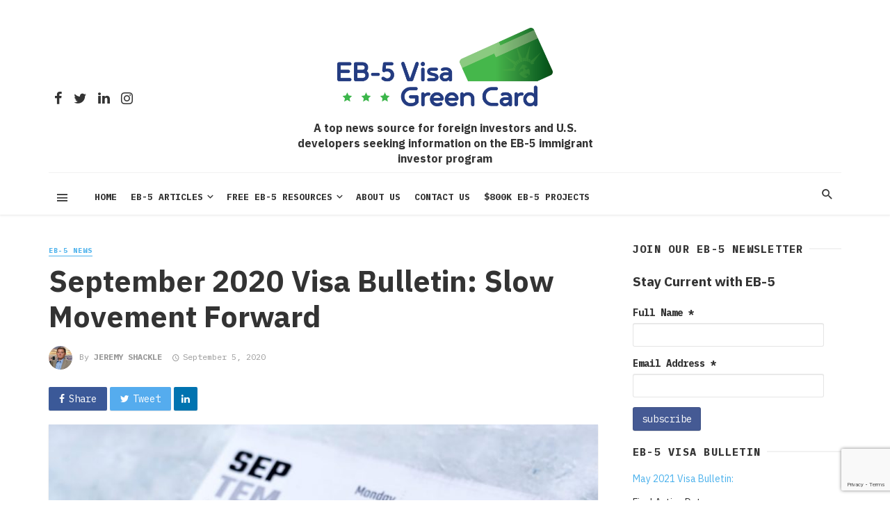

--- FILE ---
content_type: text/html; charset=UTF-8
request_url: https://www.eb-5visagreencard.com/september-2020-visa-bulletin-slow-movement-forward/
body_size: 29150
content:
<!DOCTYPE html>
<html lang="en">
<head>
    <meta name="geo.region" content="USA" />
 
	<meta charset="UTF-8" />
    
    <meta name="viewport" content="width=device-width, initial-scale=1"/>
    
    <link rel="profile" href="https://gmpg.org/xfn/11" />
	
	<link rel="pingback" href="https://www.eb-5visagreencard.com/xmlrpc.php">

	<script type="application/javascript">var ajaxurl = "https://www.eb-5visagreencard.com/wp-admin/admin-ajax.php"</script><meta name='robots' content='index, follow, max-image-preview:large, max-snippet:-1, max-video-preview:-1' />

	<!-- This site is optimized with the Yoast SEO plugin v20.2.1 - https://yoast.com/wordpress/plugins/seo/ -->
	<title>September 2020 Visa Bulletin: Slow Movement Forward</title>
	<meta name="description" content="See what the EB-5 final action dates and dates for filing are for September 2020. Learn whether the gradual reopening of U.S. consulates has impacted the dates." />
	<link rel="canonical" href="https://www.eb-5visagreencard.com/september-2020-visa-bulletin-slow-movement-forward/" />
	<meta property="og:locale" content="en_US" />
	<meta property="og:type" content="article" />
	<meta property="og:title" content="September 2020 Visa Bulletin: Slow Movement Forward" />
	<meta property="og:description" content="See what the EB-5 final action dates and dates for filing are for September 2020. Learn whether the gradual reopening of U.S. consulates has impacted the dates." />
	<meta property="og:url" content="https://www.eb-5visagreencard.com/september-2020-visa-bulletin-slow-movement-forward/" />
	<meta property="og:site_name" content="EB-5 Visa Green Card | Find EB-5 Visa Program news, information and free resources" />
	<meta property="article:published_time" content="2020-09-05T05:52:00+00:00" />
	<meta property="article:modified_time" content="2021-12-27T07:39:07+00:00" />
	<meta property="og:image" content="https://www.eb-5visagreencard.com/wp-content/uploads/2020/09/September-2020-Visa-Bulletin-Slow-Movement-Forward.jpg" />
	<meta property="og:image:width" content="1000" />
	<meta property="og:image:height" content="668" />
	<meta property="og:image:type" content="image/jpeg" />
	<meta name="author" content="JEREMY SHACKLE" />
	<meta name="twitter:card" content="summary_large_image" />
	<meta name="twitter:label1" content="Written by" />
	<meta name="twitter:data1" content="JEREMY SHACKLE" />
	<meta name="twitter:label2" content="Est. reading time" />
	<meta name="twitter:data2" content="2 minutes" />
	<script type="application/ld+json" class="yoast-schema-graph">{"@context":"https://schema.org","@graph":[{"@type":"WebPage","@id":"https://www.eb-5visagreencard.com/september-2020-visa-bulletin-slow-movement-forward/","url":"https://www.eb-5visagreencard.com/september-2020-visa-bulletin-slow-movement-forward/","name":"September 2020 Visa Bulletin: Slow Movement Forward","isPartOf":{"@id":"https://www.eb-5visagreencard.com/#website"},"primaryImageOfPage":{"@id":"https://www.eb-5visagreencard.com/september-2020-visa-bulletin-slow-movement-forward/#primaryimage"},"image":{"@id":"https://www.eb-5visagreencard.com/september-2020-visa-bulletin-slow-movement-forward/#primaryimage"},"thumbnailUrl":"https://www.eb-5visagreencard.com/wp-content/uploads/2020/09/September-2020-Visa-Bulletin-Slow-Movement-Forward.jpg","datePublished":"2020-09-05T05:52:00+00:00","dateModified":"2021-12-27T07:39:07+00:00","author":{"@id":"https://www.eb-5visagreencard.com/#/schema/person/340c32f2e7c0eb8e33d17d664a2516a9"},"description":"See what the EB-5 final action dates and dates for filing are for September 2020. Learn whether the gradual reopening of U.S. consulates has impacted the dates.","breadcrumb":{"@id":"https://www.eb-5visagreencard.com/september-2020-visa-bulletin-slow-movement-forward/#breadcrumb"},"inLanguage":"en","potentialAction":[{"@type":"ReadAction","target":["https://www.eb-5visagreencard.com/september-2020-visa-bulletin-slow-movement-forward/"]}]},{"@type":"ImageObject","inLanguage":"en","@id":"https://www.eb-5visagreencard.com/september-2020-visa-bulletin-slow-movement-forward/#primaryimage","url":"https://www.eb-5visagreencard.com/wp-content/uploads/2020/09/September-2020-Visa-Bulletin-Slow-Movement-Forward.jpg","contentUrl":"https://www.eb-5visagreencard.com/wp-content/uploads/2020/09/September-2020-Visa-Bulletin-Slow-Movement-Forward.jpg","width":1000,"height":668},{"@type":"BreadcrumbList","@id":"https://www.eb-5visagreencard.com/september-2020-visa-bulletin-slow-movement-forward/#breadcrumb","itemListElement":[{"@type":"ListItem","position":1,"name":"Home","item":"https://www.eb-5visagreencard.com/"},{"@type":"ListItem","position":2,"name":"Blog","item":"https://www.eb-5visagreencard.com/blog/"},{"@type":"ListItem","position":3,"name":"September 2020 Visa Bulletin: Slow Movement Forward"}]},{"@type":"WebSite","@id":"https://www.eb-5visagreencard.com/#website","url":"https://www.eb-5visagreencard.com/","name":"EB-5 Visa Green Card | Find EB-5 Visa Program news, information and free resources","description":"Trusted by 1,800+ Families | 100% USCIS Approval Rate","potentialAction":[{"@type":"SearchAction","target":{"@type":"EntryPoint","urlTemplate":"https://www.eb-5visagreencard.com/?s={search_term_string}"},"query-input":"required name=search_term_string"}],"inLanguage":"en"},{"@type":"Person","@id":"https://www.eb-5visagreencard.com/#/schema/person/340c32f2e7c0eb8e33d17d664a2516a9","name":"JEREMY SHACKLE","image":{"@type":"ImageObject","inLanguage":"en","@id":"https://www.eb-5visagreencard.com/#/schema/person/image/","url":"https://www.eb-5visagreencard.com/wp-content/uploads/2020/09/unnamed.png","contentUrl":"https://www.eb-5visagreencard.com/wp-content/uploads/2020/09/unnamed.png","caption":"JEREMY SHACKLE"},"description":"Jeremy is the Founder and Editor in Chief of EB-5 Visa Green Card. He created EB-5 Visa Green Card to bring transparency to the EB-5 visa industry and provide the latest EB-5 news and information to both foreign investors and project developers. He has more than 20 years experience in real estate development, investment, and marketing. Jeremy can be reached at info@eb-5visagreencard.com","url":"https://www.eb-5visagreencard.com/author/admin/"}]}</script>
	<!-- / Yoast SEO plugin. -->


<link rel='dns-prefetch' href='//fonts.googleapis.com' />
<link rel='preconnect' href='https://fonts.gstatic.com' crossorigin />
<link rel="alternate" type="application/rss+xml" title="EB-5 Visa Green Card | Find EB-5 Visa Program news, information and free resources &raquo; Feed" href="https://www.eb-5visagreencard.com/feed/" />
<script type="text/javascript">
window._wpemojiSettings = {"baseUrl":"https:\/\/s.w.org\/images\/core\/emoji\/14.0.0\/72x72\/","ext":".png","svgUrl":"https:\/\/s.w.org\/images\/core\/emoji\/14.0.0\/svg\/","svgExt":".svg","source":{"concatemoji":"https:\/\/www.eb-5visagreencard.com\/wp-includes\/js\/wp-emoji-release.min.js?ver=6.1.9"}};
/*! This file is auto-generated */
!function(e,a,t){var n,r,o,i=a.createElement("canvas"),p=i.getContext&&i.getContext("2d");function s(e,t){var a=String.fromCharCode,e=(p.clearRect(0,0,i.width,i.height),p.fillText(a.apply(this,e),0,0),i.toDataURL());return p.clearRect(0,0,i.width,i.height),p.fillText(a.apply(this,t),0,0),e===i.toDataURL()}function c(e){var t=a.createElement("script");t.src=e,t.defer=t.type="text/javascript",a.getElementsByTagName("head")[0].appendChild(t)}for(o=Array("flag","emoji"),t.supports={everything:!0,everythingExceptFlag:!0},r=0;r<o.length;r++)t.supports[o[r]]=function(e){if(p&&p.fillText)switch(p.textBaseline="top",p.font="600 32px Arial",e){case"flag":return s([127987,65039,8205,9895,65039],[127987,65039,8203,9895,65039])?!1:!s([55356,56826,55356,56819],[55356,56826,8203,55356,56819])&&!s([55356,57332,56128,56423,56128,56418,56128,56421,56128,56430,56128,56423,56128,56447],[55356,57332,8203,56128,56423,8203,56128,56418,8203,56128,56421,8203,56128,56430,8203,56128,56423,8203,56128,56447]);case"emoji":return!s([129777,127995,8205,129778,127999],[129777,127995,8203,129778,127999])}return!1}(o[r]),t.supports.everything=t.supports.everything&&t.supports[o[r]],"flag"!==o[r]&&(t.supports.everythingExceptFlag=t.supports.everythingExceptFlag&&t.supports[o[r]]);t.supports.everythingExceptFlag=t.supports.everythingExceptFlag&&!t.supports.flag,t.DOMReady=!1,t.readyCallback=function(){t.DOMReady=!0},t.supports.everything||(n=function(){t.readyCallback()},a.addEventListener?(a.addEventListener("DOMContentLoaded",n,!1),e.addEventListener("load",n,!1)):(e.attachEvent("onload",n),a.attachEvent("onreadystatechange",function(){"complete"===a.readyState&&t.readyCallback()})),(e=t.source||{}).concatemoji?c(e.concatemoji):e.wpemoji&&e.twemoji&&(c(e.twemoji),c(e.wpemoji)))}(window,document,window._wpemojiSettings);
</script>
<style type="text/css">
img.wp-smiley,
img.emoji {
	display: inline !important;
	border: none !important;
	box-shadow: none !important;
	height: 1em !important;
	width: 1em !important;
	margin: 0 0.07em !important;
	vertical-align: -0.1em !important;
	background: none !important;
	padding: 0 !important;
}
</style>
	<link rel='stylesheet' id='look_ruby_plugin_core_style-css' href='https://www.eb-5visagreencard.com/wp-content/plugins/look-ruby-core/assets/core.css?ver=2.2' type='text/css' media='all' />
<link rel='stylesheet' id='wp-block-library-css' href='https://www.eb-5visagreencard.com/wp-includes/css/dist/block-library/style.min.css?ver=6.1.9' type='text/css' media='all' />
<link rel='stylesheet' id='classic-theme-styles-css' href='https://www.eb-5visagreencard.com/wp-includes/css/classic-themes.min.css?ver=1' type='text/css' media='all' />
<style id='global-styles-inline-css' type='text/css'>
body{--wp--preset--color--black: #000000;--wp--preset--color--cyan-bluish-gray: #abb8c3;--wp--preset--color--white: #ffffff;--wp--preset--color--pale-pink: #f78da7;--wp--preset--color--vivid-red: #cf2e2e;--wp--preset--color--luminous-vivid-orange: #ff6900;--wp--preset--color--luminous-vivid-amber: #fcb900;--wp--preset--color--light-green-cyan: #7bdcb5;--wp--preset--color--vivid-green-cyan: #00d084;--wp--preset--color--pale-cyan-blue: #8ed1fc;--wp--preset--color--vivid-cyan-blue: #0693e3;--wp--preset--color--vivid-purple: #9b51e0;--wp--preset--gradient--vivid-cyan-blue-to-vivid-purple: linear-gradient(135deg,rgba(6,147,227,1) 0%,rgb(155,81,224) 100%);--wp--preset--gradient--light-green-cyan-to-vivid-green-cyan: linear-gradient(135deg,rgb(122,220,180) 0%,rgb(0,208,130) 100%);--wp--preset--gradient--luminous-vivid-amber-to-luminous-vivid-orange: linear-gradient(135deg,rgba(252,185,0,1) 0%,rgba(255,105,0,1) 100%);--wp--preset--gradient--luminous-vivid-orange-to-vivid-red: linear-gradient(135deg,rgba(255,105,0,1) 0%,rgb(207,46,46) 100%);--wp--preset--gradient--very-light-gray-to-cyan-bluish-gray: linear-gradient(135deg,rgb(238,238,238) 0%,rgb(169,184,195) 100%);--wp--preset--gradient--cool-to-warm-spectrum: linear-gradient(135deg,rgb(74,234,220) 0%,rgb(151,120,209) 20%,rgb(207,42,186) 40%,rgb(238,44,130) 60%,rgb(251,105,98) 80%,rgb(254,248,76) 100%);--wp--preset--gradient--blush-light-purple: linear-gradient(135deg,rgb(255,206,236) 0%,rgb(152,150,240) 100%);--wp--preset--gradient--blush-bordeaux: linear-gradient(135deg,rgb(254,205,165) 0%,rgb(254,45,45) 50%,rgb(107,0,62) 100%);--wp--preset--gradient--luminous-dusk: linear-gradient(135deg,rgb(255,203,112) 0%,rgb(199,81,192) 50%,rgb(65,88,208) 100%);--wp--preset--gradient--pale-ocean: linear-gradient(135deg,rgb(255,245,203) 0%,rgb(182,227,212) 50%,rgb(51,167,181) 100%);--wp--preset--gradient--electric-grass: linear-gradient(135deg,rgb(202,248,128) 0%,rgb(113,206,126) 100%);--wp--preset--gradient--midnight: linear-gradient(135deg,rgb(2,3,129) 0%,rgb(40,116,252) 100%);--wp--preset--duotone--dark-grayscale: url('#wp-duotone-dark-grayscale');--wp--preset--duotone--grayscale: url('#wp-duotone-grayscale');--wp--preset--duotone--purple-yellow: url('#wp-duotone-purple-yellow');--wp--preset--duotone--blue-red: url('#wp-duotone-blue-red');--wp--preset--duotone--midnight: url('#wp-duotone-midnight');--wp--preset--duotone--magenta-yellow: url('#wp-duotone-magenta-yellow');--wp--preset--duotone--purple-green: url('#wp-duotone-purple-green');--wp--preset--duotone--blue-orange: url('#wp-duotone-blue-orange');--wp--preset--font-size--small: 13px;--wp--preset--font-size--medium: 20px;--wp--preset--font-size--large: 36px;--wp--preset--font-size--x-large: 42px;--wp--preset--spacing--20: 0.44rem;--wp--preset--spacing--30: 0.67rem;--wp--preset--spacing--40: 1rem;--wp--preset--spacing--50: 1.5rem;--wp--preset--spacing--60: 2.25rem;--wp--preset--spacing--70: 3.38rem;--wp--preset--spacing--80: 5.06rem;}:where(.is-layout-flex){gap: 0.5em;}body .is-layout-flow > .alignleft{float: left;margin-inline-start: 0;margin-inline-end: 2em;}body .is-layout-flow > .alignright{float: right;margin-inline-start: 2em;margin-inline-end: 0;}body .is-layout-flow > .aligncenter{margin-left: auto !important;margin-right: auto !important;}body .is-layout-constrained > .alignleft{float: left;margin-inline-start: 0;margin-inline-end: 2em;}body .is-layout-constrained > .alignright{float: right;margin-inline-start: 2em;margin-inline-end: 0;}body .is-layout-constrained > .aligncenter{margin-left: auto !important;margin-right: auto !important;}body .is-layout-constrained > :where(:not(.alignleft):not(.alignright):not(.alignfull)){max-width: var(--wp--style--global--content-size);margin-left: auto !important;margin-right: auto !important;}body .is-layout-constrained > .alignwide{max-width: var(--wp--style--global--wide-size);}body .is-layout-flex{display: flex;}body .is-layout-flex{flex-wrap: wrap;align-items: center;}body .is-layout-flex > *{margin: 0;}:where(.wp-block-columns.is-layout-flex){gap: 2em;}.has-black-color{color: var(--wp--preset--color--black) !important;}.has-cyan-bluish-gray-color{color: var(--wp--preset--color--cyan-bluish-gray) !important;}.has-white-color{color: var(--wp--preset--color--white) !important;}.has-pale-pink-color{color: var(--wp--preset--color--pale-pink) !important;}.has-vivid-red-color{color: var(--wp--preset--color--vivid-red) !important;}.has-luminous-vivid-orange-color{color: var(--wp--preset--color--luminous-vivid-orange) !important;}.has-luminous-vivid-amber-color{color: var(--wp--preset--color--luminous-vivid-amber) !important;}.has-light-green-cyan-color{color: var(--wp--preset--color--light-green-cyan) !important;}.has-vivid-green-cyan-color{color: var(--wp--preset--color--vivid-green-cyan) !important;}.has-pale-cyan-blue-color{color: var(--wp--preset--color--pale-cyan-blue) !important;}.has-vivid-cyan-blue-color{color: var(--wp--preset--color--vivid-cyan-blue) !important;}.has-vivid-purple-color{color: var(--wp--preset--color--vivid-purple) !important;}.has-black-background-color{background-color: var(--wp--preset--color--black) !important;}.has-cyan-bluish-gray-background-color{background-color: var(--wp--preset--color--cyan-bluish-gray) !important;}.has-white-background-color{background-color: var(--wp--preset--color--white) !important;}.has-pale-pink-background-color{background-color: var(--wp--preset--color--pale-pink) !important;}.has-vivid-red-background-color{background-color: var(--wp--preset--color--vivid-red) !important;}.has-luminous-vivid-orange-background-color{background-color: var(--wp--preset--color--luminous-vivid-orange) !important;}.has-luminous-vivid-amber-background-color{background-color: var(--wp--preset--color--luminous-vivid-amber) !important;}.has-light-green-cyan-background-color{background-color: var(--wp--preset--color--light-green-cyan) !important;}.has-vivid-green-cyan-background-color{background-color: var(--wp--preset--color--vivid-green-cyan) !important;}.has-pale-cyan-blue-background-color{background-color: var(--wp--preset--color--pale-cyan-blue) !important;}.has-vivid-cyan-blue-background-color{background-color: var(--wp--preset--color--vivid-cyan-blue) !important;}.has-vivid-purple-background-color{background-color: var(--wp--preset--color--vivid-purple) !important;}.has-black-border-color{border-color: var(--wp--preset--color--black) !important;}.has-cyan-bluish-gray-border-color{border-color: var(--wp--preset--color--cyan-bluish-gray) !important;}.has-white-border-color{border-color: var(--wp--preset--color--white) !important;}.has-pale-pink-border-color{border-color: var(--wp--preset--color--pale-pink) !important;}.has-vivid-red-border-color{border-color: var(--wp--preset--color--vivid-red) !important;}.has-luminous-vivid-orange-border-color{border-color: var(--wp--preset--color--luminous-vivid-orange) !important;}.has-luminous-vivid-amber-border-color{border-color: var(--wp--preset--color--luminous-vivid-amber) !important;}.has-light-green-cyan-border-color{border-color: var(--wp--preset--color--light-green-cyan) !important;}.has-vivid-green-cyan-border-color{border-color: var(--wp--preset--color--vivid-green-cyan) !important;}.has-pale-cyan-blue-border-color{border-color: var(--wp--preset--color--pale-cyan-blue) !important;}.has-vivid-cyan-blue-border-color{border-color: var(--wp--preset--color--vivid-cyan-blue) !important;}.has-vivid-purple-border-color{border-color: var(--wp--preset--color--vivid-purple) !important;}.has-vivid-cyan-blue-to-vivid-purple-gradient-background{background: var(--wp--preset--gradient--vivid-cyan-blue-to-vivid-purple) !important;}.has-light-green-cyan-to-vivid-green-cyan-gradient-background{background: var(--wp--preset--gradient--light-green-cyan-to-vivid-green-cyan) !important;}.has-luminous-vivid-amber-to-luminous-vivid-orange-gradient-background{background: var(--wp--preset--gradient--luminous-vivid-amber-to-luminous-vivid-orange) !important;}.has-luminous-vivid-orange-to-vivid-red-gradient-background{background: var(--wp--preset--gradient--luminous-vivid-orange-to-vivid-red) !important;}.has-very-light-gray-to-cyan-bluish-gray-gradient-background{background: var(--wp--preset--gradient--very-light-gray-to-cyan-bluish-gray) !important;}.has-cool-to-warm-spectrum-gradient-background{background: var(--wp--preset--gradient--cool-to-warm-spectrum) !important;}.has-blush-light-purple-gradient-background{background: var(--wp--preset--gradient--blush-light-purple) !important;}.has-blush-bordeaux-gradient-background{background: var(--wp--preset--gradient--blush-bordeaux) !important;}.has-luminous-dusk-gradient-background{background: var(--wp--preset--gradient--luminous-dusk) !important;}.has-pale-ocean-gradient-background{background: var(--wp--preset--gradient--pale-ocean) !important;}.has-electric-grass-gradient-background{background: var(--wp--preset--gradient--electric-grass) !important;}.has-midnight-gradient-background{background: var(--wp--preset--gradient--midnight) !important;}.has-small-font-size{font-size: var(--wp--preset--font-size--small) !important;}.has-medium-font-size{font-size: var(--wp--preset--font-size--medium) !important;}.has-large-font-size{font-size: var(--wp--preset--font-size--large) !important;}.has-x-large-font-size{font-size: var(--wp--preset--font-size--x-large) !important;}
.wp-block-navigation a:where(:not(.wp-element-button)){color: inherit;}
:where(.wp-block-columns.is-layout-flex){gap: 2em;}
.wp-block-pullquote{font-size: 1.5em;line-height: 1.6;}
</style>
<style id='extendify-gutenberg-patterns-and-templates-utilities-inline-css' type='text/css'>
.ext-absolute {
  position: absolute !important;
}

.ext-relative {
  position: relative !important;
}

.ext-top-base {
  top: var(--wp--style--block-gap, 1.75rem) !important;
}

.ext-top-lg {
  top: var(--extendify--spacing--large, 3rem) !important;
}

.ext--top-base {
  top: calc(var(--wp--style--block-gap, 1.75rem) * -1) !important;
}

.ext--top-lg {
  top: calc(var(--extendify--spacing--large, 3rem) * -1) !important;
}

.ext-right-base {
  right: var(--wp--style--block-gap, 1.75rem) !important;
}

.ext-right-lg {
  right: var(--extendify--spacing--large, 3rem) !important;
}

.ext--right-base {
  right: calc(var(--wp--style--block-gap, 1.75rem) * -1) !important;
}

.ext--right-lg {
  right: calc(var(--extendify--spacing--large, 3rem) * -1) !important;
}

.ext-bottom-base {
  bottom: var(--wp--style--block-gap, 1.75rem) !important;
}

.ext-bottom-lg {
  bottom: var(--extendify--spacing--large, 3rem) !important;
}

.ext--bottom-base {
  bottom: calc(var(--wp--style--block-gap, 1.75rem) * -1) !important;
}

.ext--bottom-lg {
  bottom: calc(var(--extendify--spacing--large, 3rem) * -1) !important;
}

.ext-left-base {
  left: var(--wp--style--block-gap, 1.75rem) !important;
}

.ext-left-lg {
  left: var(--extendify--spacing--large, 3rem) !important;
}

.ext--left-base {
  left: calc(var(--wp--style--block-gap, 1.75rem) * -1) !important;
}

.ext--left-lg {
  left: calc(var(--extendify--spacing--large, 3rem) * -1) !important;
}

.ext-order-1 {
  order: 1 !important;
}

.ext-order-2 {
  order: 2 !important;
}

.ext-col-auto {
  grid-column: auto !important;
}

.ext-col-span-1 {
  grid-column: span 1 / span 1 !important;
}

.ext-col-span-2 {
  grid-column: span 2 / span 2 !important;
}

.ext-col-span-3 {
  grid-column: span 3 / span 3 !important;
}

.ext-col-span-4 {
  grid-column: span 4 / span 4 !important;
}

.ext-col-span-5 {
  grid-column: span 5 / span 5 !important;
}

.ext-col-span-6 {
  grid-column: span 6 / span 6 !important;
}

.ext-col-span-7 {
  grid-column: span 7 / span 7 !important;
}

.ext-col-span-8 {
  grid-column: span 8 / span 8 !important;
}

.ext-col-span-9 {
  grid-column: span 9 / span 9 !important;
}

.ext-col-span-10 {
  grid-column: span 10 / span 10 !important;
}

.ext-col-span-11 {
  grid-column: span 11 / span 11 !important;
}

.ext-col-span-12 {
  grid-column: span 12 / span 12 !important;
}

.ext-col-span-full {
  grid-column: 1 / -1 !important;
}

.ext-col-start-1 {
  grid-column-start: 1 !important;
}

.ext-col-start-2 {
  grid-column-start: 2 !important;
}

.ext-col-start-3 {
  grid-column-start: 3 !important;
}

.ext-col-start-4 {
  grid-column-start: 4 !important;
}

.ext-col-start-5 {
  grid-column-start: 5 !important;
}

.ext-col-start-6 {
  grid-column-start: 6 !important;
}

.ext-col-start-7 {
  grid-column-start: 7 !important;
}

.ext-col-start-8 {
  grid-column-start: 8 !important;
}

.ext-col-start-9 {
  grid-column-start: 9 !important;
}

.ext-col-start-10 {
  grid-column-start: 10 !important;
}

.ext-col-start-11 {
  grid-column-start: 11 !important;
}

.ext-col-start-12 {
  grid-column-start: 12 !important;
}

.ext-col-start-13 {
  grid-column-start: 13 !important;
}

.ext-col-start-auto {
  grid-column-start: auto !important;
}

.ext-col-end-1 {
  grid-column-end: 1 !important;
}

.ext-col-end-2 {
  grid-column-end: 2 !important;
}

.ext-col-end-3 {
  grid-column-end: 3 !important;
}

.ext-col-end-4 {
  grid-column-end: 4 !important;
}

.ext-col-end-5 {
  grid-column-end: 5 !important;
}

.ext-col-end-6 {
  grid-column-end: 6 !important;
}

.ext-col-end-7 {
  grid-column-end: 7 !important;
}

.ext-col-end-8 {
  grid-column-end: 8 !important;
}

.ext-col-end-9 {
  grid-column-end: 9 !important;
}

.ext-col-end-10 {
  grid-column-end: 10 !important;
}

.ext-col-end-11 {
  grid-column-end: 11 !important;
}

.ext-col-end-12 {
  grid-column-end: 12 !important;
}

.ext-col-end-13 {
  grid-column-end: 13 !important;
}

.ext-col-end-auto {
  grid-column-end: auto !important;
}

.ext-row-auto {
  grid-row: auto !important;
}

.ext-row-span-1 {
  grid-row: span 1 / span 1 !important;
}

.ext-row-span-2 {
  grid-row: span 2 / span 2 !important;
}

.ext-row-span-3 {
  grid-row: span 3 / span 3 !important;
}

.ext-row-span-4 {
  grid-row: span 4 / span 4 !important;
}

.ext-row-span-5 {
  grid-row: span 5 / span 5 !important;
}

.ext-row-span-6 {
  grid-row: span 6 / span 6 !important;
}

.ext-row-span-full {
  grid-row: 1 / -1 !important;
}

.ext-row-start-1 {
  grid-row-start: 1 !important;
}

.ext-row-start-2 {
  grid-row-start: 2 !important;
}

.ext-row-start-3 {
  grid-row-start: 3 !important;
}

.ext-row-start-4 {
  grid-row-start: 4 !important;
}

.ext-row-start-5 {
  grid-row-start: 5 !important;
}

.ext-row-start-6 {
  grid-row-start: 6 !important;
}

.ext-row-start-7 {
  grid-row-start: 7 !important;
}

.ext-row-start-auto {
  grid-row-start: auto !important;
}

.ext-row-end-1 {
  grid-row-end: 1 !important;
}

.ext-row-end-2 {
  grid-row-end: 2 !important;
}

.ext-row-end-3 {
  grid-row-end: 3 !important;
}

.ext-row-end-4 {
  grid-row-end: 4 !important;
}

.ext-row-end-5 {
  grid-row-end: 5 !important;
}

.ext-row-end-6 {
  grid-row-end: 6 !important;
}

.ext-row-end-7 {
  grid-row-end: 7 !important;
}

.ext-row-end-auto {
  grid-row-end: auto !important;
}

.ext-m-0:not([style*="margin"]) {
  margin: 0 !important;
}

.ext-m-auto:not([style*="margin"]) {
  margin: auto !important;
}

.ext-m-base:not([style*="margin"]) {
  margin: var(--wp--style--block-gap, 1.75rem) !important;
}

.ext-m-lg:not([style*="margin"]) {
  margin: var(--extendify--spacing--large, 3rem) !important;
}

.ext--m-base:not([style*="margin"]) {
  margin: calc(var(--wp--style--block-gap, 1.75rem) * -1) !important;
}

.ext--m-lg:not([style*="margin"]) {
  margin: calc(var(--extendify--spacing--large, 3rem) * -1) !important;
}

.ext-mx-0:not([style*="margin"]) {
  margin-left: 0 !important;
  margin-right: 0 !important;
}

.ext-mx-auto:not([style*="margin"]) {
  margin-left: auto !important;
  margin-right: auto !important;
}

.ext-mx-base:not([style*="margin"]) {
  margin-left: var(--wp--style--block-gap, 1.75rem) !important;
  margin-right: var(--wp--style--block-gap, 1.75rem) !important;
}

.ext-mx-lg:not([style*="margin"]) {
  margin-left: var(--extendify--spacing--large, 3rem) !important;
  margin-right: var(--extendify--spacing--large, 3rem) !important;
}

.ext--mx-base:not([style*="margin"]) {
  margin-left: calc(var(--wp--style--block-gap, 1.75rem) * -1) !important;
  margin-right: calc(var(--wp--style--block-gap, 1.75rem) * -1) !important;
}

.ext--mx-lg:not([style*="margin"]) {
  margin-left: calc(var(--extendify--spacing--large, 3rem) * -1) !important;
  margin-right: calc(var(--extendify--spacing--large, 3rem) * -1) !important;
}

.ext-my-0:not([style*="margin"]) {
  margin-top: 0 !important;
  margin-bottom: 0 !important;
}

.ext-my-auto:not([style*="margin"]) {
  margin-top: auto !important;
  margin-bottom: auto !important;
}

.ext-my-base:not([style*="margin"]) {
  margin-top: var(--wp--style--block-gap, 1.75rem) !important;
  margin-bottom: var(--wp--style--block-gap, 1.75rem) !important;
}

.ext-my-lg:not([style*="margin"]) {
  margin-top: var(--extendify--spacing--large, 3rem) !important;
  margin-bottom: var(--extendify--spacing--large, 3rem) !important;
}

.ext--my-base:not([style*="margin"]) {
  margin-top: calc(var(--wp--style--block-gap, 1.75rem) * -1) !important;
  margin-bottom: calc(var(--wp--style--block-gap, 1.75rem) * -1) !important;
}

.ext--my-lg:not([style*="margin"]) {
  margin-top: calc(var(--extendify--spacing--large, 3rem) * -1) !important;
  margin-bottom: calc(var(--extendify--spacing--large, 3rem) * -1) !important;
}

.ext-mt-0:not([style*="margin"]) {
  margin-top: 0 !important;
}

.ext-mt-auto:not([style*="margin"]) {
  margin-top: auto !important;
}

.ext-mt-base:not([style*="margin"]) {
  margin-top: var(--wp--style--block-gap, 1.75rem) !important;
}

.ext-mt-lg:not([style*="margin"]) {
  margin-top: var(--extendify--spacing--large, 3rem) !important;
}

.ext--mt-base:not([style*="margin"]) {
  margin-top: calc(var(--wp--style--block-gap, 1.75rem) * -1) !important;
}

.ext--mt-lg:not([style*="margin"]) {
  margin-top: calc(var(--extendify--spacing--large, 3rem) * -1) !important;
}

.ext-mr-0:not([style*="margin"]) {
  margin-right: 0 !important;
}

.ext-mr-auto:not([style*="margin"]) {
  margin-right: auto !important;
}

.ext-mr-base:not([style*="margin"]) {
  margin-right: var(--wp--style--block-gap, 1.75rem) !important;
}

.ext-mr-lg:not([style*="margin"]) {
  margin-right: var(--extendify--spacing--large, 3rem) !important;
}

.ext--mr-base:not([style*="margin"]) {
  margin-right: calc(var(--wp--style--block-gap, 1.75rem) * -1) !important;
}

.ext--mr-lg:not([style*="margin"]) {
  margin-right: calc(var(--extendify--spacing--large, 3rem) * -1) !important;
}

.ext-mb-0:not([style*="margin"]) {
  margin-bottom: 0 !important;
}

.ext-mb-auto:not([style*="margin"]) {
  margin-bottom: auto !important;
}

.ext-mb-base:not([style*="margin"]) {
  margin-bottom: var(--wp--style--block-gap, 1.75rem) !important;
}

.ext-mb-lg:not([style*="margin"]) {
  margin-bottom: var(--extendify--spacing--large, 3rem) !important;
}

.ext--mb-base:not([style*="margin"]) {
  margin-bottom: calc(var(--wp--style--block-gap, 1.75rem) * -1) !important;
}

.ext--mb-lg:not([style*="margin"]) {
  margin-bottom: calc(var(--extendify--spacing--large, 3rem) * -1) !important;
}

.ext-ml-0:not([style*="margin"]) {
  margin-left: 0 !important;
}

.ext-ml-auto:not([style*="margin"]) {
  margin-left: auto !important;
}

.ext-ml-base:not([style*="margin"]) {
  margin-left: var(--wp--style--block-gap, 1.75rem) !important;
}

.ext-ml-lg:not([style*="margin"]) {
  margin-left: var(--extendify--spacing--large, 3rem) !important;
}

.ext--ml-base:not([style*="margin"]) {
  margin-left: calc(var(--wp--style--block-gap, 1.75rem) * -1) !important;
}

.ext--ml-lg:not([style*="margin"]) {
  margin-left: calc(var(--extendify--spacing--large, 3rem) * -1) !important;
}

.ext-block {
  display: block !important;
}

.ext-inline-block {
  display: inline-block !important;
}

.ext-inline {
  display: inline !important;
}

.ext-flex {
  display: flex !important;
}

.ext-inline-flex {
  display: inline-flex !important;
}

.ext-grid {
  display: grid !important;
}

.ext-inline-grid {
  display: inline-grid !important;
}

.ext-hidden {
  display: none !important;
}

.ext-w-auto {
  width: auto !important;
}

.ext-w-full {
  width: 100% !important;
}

.ext-max-w-full {
  max-width: 100% !important;
}

.ext-flex-1 {
  flex: 1 1 0% !important;
}

.ext-flex-auto {
  flex: 1 1 auto !important;
}

.ext-flex-initial {
  flex: 0 1 auto !important;
}

.ext-flex-none {
  flex: none !important;
}

.ext-flex-shrink-0 {
  flex-shrink: 0 !important;
}

.ext-flex-shrink {
  flex-shrink: 1 !important;
}

.ext-flex-grow-0 {
  flex-grow: 0 !important;
}

.ext-flex-grow {
  flex-grow: 1 !important;
}

.ext-list-none {
  list-style-type: none !important;
}

.ext-grid-cols-1 {
  grid-template-columns: repeat(1, minmax(0, 1fr)) !important;
}

.ext-grid-cols-2 {
  grid-template-columns: repeat(2, minmax(0, 1fr)) !important;
}

.ext-grid-cols-3 {
  grid-template-columns: repeat(3, minmax(0, 1fr)) !important;
}

.ext-grid-cols-4 {
  grid-template-columns: repeat(4, minmax(0, 1fr)) !important;
}

.ext-grid-cols-5 {
  grid-template-columns: repeat(5, minmax(0, 1fr)) !important;
}

.ext-grid-cols-6 {
  grid-template-columns: repeat(6, minmax(0, 1fr)) !important;
}

.ext-grid-cols-7 {
  grid-template-columns: repeat(7, minmax(0, 1fr)) !important;
}

.ext-grid-cols-8 {
  grid-template-columns: repeat(8, minmax(0, 1fr)) !important;
}

.ext-grid-cols-9 {
  grid-template-columns: repeat(9, minmax(0, 1fr)) !important;
}

.ext-grid-cols-10 {
  grid-template-columns: repeat(10, minmax(0, 1fr)) !important;
}

.ext-grid-cols-11 {
  grid-template-columns: repeat(11, minmax(0, 1fr)) !important;
}

.ext-grid-cols-12 {
  grid-template-columns: repeat(12, minmax(0, 1fr)) !important;
}

.ext-grid-cols-none {
  grid-template-columns: none !important;
}

.ext-grid-rows-1 {
  grid-template-rows: repeat(1, minmax(0, 1fr)) !important;
}

.ext-grid-rows-2 {
  grid-template-rows: repeat(2, minmax(0, 1fr)) !important;
}

.ext-grid-rows-3 {
  grid-template-rows: repeat(3, minmax(0, 1fr)) !important;
}

.ext-grid-rows-4 {
  grid-template-rows: repeat(4, minmax(0, 1fr)) !important;
}

.ext-grid-rows-5 {
  grid-template-rows: repeat(5, minmax(0, 1fr)) !important;
}

.ext-grid-rows-6 {
  grid-template-rows: repeat(6, minmax(0, 1fr)) !important;
}

.ext-grid-rows-none {
  grid-template-rows: none !important;
}

.ext-flex-row {
  flex-direction: row !important;
}

.ext-flex-row-reverse {
  flex-direction: row-reverse !important;
}

.ext-flex-col {
  flex-direction: column !important;
}

.ext-flex-col-reverse {
  flex-direction: column-reverse !important;
}

.ext-flex-wrap {
  flex-wrap: wrap !important;
}

.ext-flex-wrap-reverse {
  flex-wrap: wrap-reverse !important;
}

.ext-flex-nowrap {
  flex-wrap: nowrap !important;
}

.ext-items-start {
  align-items: flex-start !important;
}

.ext-items-end {
  align-items: flex-end !important;
}

.ext-items-center {
  align-items: center !important;
}

.ext-items-baseline {
  align-items: baseline !important;
}

.ext-items-stretch {
  align-items: stretch !important;
}

.ext-justify-start {
  justify-content: flex-start !important;
}

.ext-justify-end {
  justify-content: flex-end !important;
}

.ext-justify-center {
  justify-content: center !important;
}

.ext-justify-between {
  justify-content: space-between !important;
}

.ext-justify-around {
  justify-content: space-around !important;
}

.ext-justify-evenly {
  justify-content: space-evenly !important;
}

.ext-justify-items-start {
  justify-items: start !important;
}

.ext-justify-items-end {
  justify-items: end !important;
}

.ext-justify-items-center {
  justify-items: center !important;
}

.ext-justify-items-stretch {
  justify-items: stretch !important;
}

.ext-gap-0 {
  gap: 0 !important;
}

.ext-gap-base {
  gap: var(--wp--style--block-gap, 1.75rem) !important;
}

.ext-gap-lg {
  gap: var(--extendify--spacing--large, 3rem) !important;
}

.ext-gap-x-0 {
  -moz-column-gap: 0 !important;
       column-gap: 0 !important;
}

.ext-gap-x-base {
  -moz-column-gap: var(--wp--style--block-gap, 1.75rem) !important;
       column-gap: var(--wp--style--block-gap, 1.75rem) !important;
}

.ext-gap-x-lg {
  -moz-column-gap: var(--extendify--spacing--large, 3rem) !important;
       column-gap: var(--extendify--spacing--large, 3rem) !important;
}

.ext-gap-y-0 {
  row-gap: 0 !important;
}

.ext-gap-y-base {
  row-gap: var(--wp--style--block-gap, 1.75rem) !important;
}

.ext-gap-y-lg {
  row-gap: var(--extendify--spacing--large, 3rem) !important;
}

.ext-justify-self-auto {
  justify-self: auto !important;
}

.ext-justify-self-start {
  justify-self: start !important;
}

.ext-justify-self-end {
  justify-self: end !important;
}

.ext-justify-self-center {
  justify-self: center !important;
}

.ext-justify-self-stretch {
  justify-self: stretch !important;
}

.ext-rounded-none {
  border-radius: 0px !important;
}

.ext-rounded-full {
  border-radius: 9999px !important;
}

.ext-rounded-t-none {
  border-top-left-radius: 0px !important;
  border-top-right-radius: 0px !important;
}

.ext-rounded-t-full {
  border-top-left-radius: 9999px !important;
  border-top-right-radius: 9999px !important;
}

.ext-rounded-r-none {
  border-top-right-radius: 0px !important;
  border-bottom-right-radius: 0px !important;
}

.ext-rounded-r-full {
  border-top-right-radius: 9999px !important;
  border-bottom-right-radius: 9999px !important;
}

.ext-rounded-b-none {
  border-bottom-right-radius: 0px !important;
  border-bottom-left-radius: 0px !important;
}

.ext-rounded-b-full {
  border-bottom-right-radius: 9999px !important;
  border-bottom-left-radius: 9999px !important;
}

.ext-rounded-l-none {
  border-top-left-radius: 0px !important;
  border-bottom-left-radius: 0px !important;
}

.ext-rounded-l-full {
  border-top-left-radius: 9999px !important;
  border-bottom-left-radius: 9999px !important;
}

.ext-rounded-tl-none {
  border-top-left-radius: 0px !important;
}

.ext-rounded-tl-full {
  border-top-left-radius: 9999px !important;
}

.ext-rounded-tr-none {
  border-top-right-radius: 0px !important;
}

.ext-rounded-tr-full {
  border-top-right-radius: 9999px !important;
}

.ext-rounded-br-none {
  border-bottom-right-radius: 0px !important;
}

.ext-rounded-br-full {
  border-bottom-right-radius: 9999px !important;
}

.ext-rounded-bl-none {
  border-bottom-left-radius: 0px !important;
}

.ext-rounded-bl-full {
  border-bottom-left-radius: 9999px !important;
}

.ext-border-0 {
  border-width: 0px !important;
}

.ext-border-t-0 {
  border-top-width: 0px !important;
}

.ext-border-r-0 {
  border-right-width: 0px !important;
}

.ext-border-b-0 {
  border-bottom-width: 0px !important;
}

.ext-border-l-0 {
  border-left-width: 0px !important;
}

.ext-p-0:not([style*="padding"]) {
  padding: 0 !important;
}

.ext-p-base:not([style*="padding"]) {
  padding: var(--wp--style--block-gap, 1.75rem) !important;
}

.ext-p-lg:not([style*="padding"]) {
  padding: var(--extendify--spacing--large, 3rem) !important;
}

.ext-px-0:not([style*="padding"]) {
  padding-left: 0 !important;
  padding-right: 0 !important;
}

.ext-px-base:not([style*="padding"]) {
  padding-left: var(--wp--style--block-gap, 1.75rem) !important;
  padding-right: var(--wp--style--block-gap, 1.75rem) !important;
}

.ext-px-lg:not([style*="padding"]) {
  padding-left: var(--extendify--spacing--large, 3rem) !important;
  padding-right: var(--extendify--spacing--large, 3rem) !important;
}

.ext-py-0:not([style*="padding"]) {
  padding-top: 0 !important;
  padding-bottom: 0 !important;
}

.ext-py-base:not([style*="padding"]) {
  padding-top: var(--wp--style--block-gap, 1.75rem) !important;
  padding-bottom: var(--wp--style--block-gap, 1.75rem) !important;
}

.ext-py-lg:not([style*="padding"]) {
  padding-top: var(--extendify--spacing--large, 3rem) !important;
  padding-bottom: var(--extendify--spacing--large, 3rem) !important;
}

.ext-pt-0:not([style*="padding"]) {
  padding-top: 0 !important;
}

.ext-pt-base:not([style*="padding"]) {
  padding-top: var(--wp--style--block-gap, 1.75rem) !important;
}

.ext-pt-lg:not([style*="padding"]) {
  padding-top: var(--extendify--spacing--large, 3rem) !important;
}

.ext-pr-0:not([style*="padding"]) {
  padding-right: 0 !important;
}

.ext-pr-base:not([style*="padding"]) {
  padding-right: var(--wp--style--block-gap, 1.75rem) !important;
}

.ext-pr-lg:not([style*="padding"]) {
  padding-right: var(--extendify--spacing--large, 3rem) !important;
}

.ext-pb-0:not([style*="padding"]) {
  padding-bottom: 0 !important;
}

.ext-pb-base:not([style*="padding"]) {
  padding-bottom: var(--wp--style--block-gap, 1.75rem) !important;
}

.ext-pb-lg:not([style*="padding"]) {
  padding-bottom: var(--extendify--spacing--large, 3rem) !important;
}

.ext-pl-0:not([style*="padding"]) {
  padding-left: 0 !important;
}

.ext-pl-base:not([style*="padding"]) {
  padding-left: var(--wp--style--block-gap, 1.75rem) !important;
}

.ext-pl-lg:not([style*="padding"]) {
  padding-left: var(--extendify--spacing--large, 3rem) !important;
}

.ext-text-left {
  text-align: left !important;
}

.ext-text-center {
  text-align: center !important;
}

.ext-text-right {
  text-align: right !important;
}

.ext-leading-none {
  line-height: 1 !important;
}

.ext-leading-tight {
  line-height: 1.25 !important;
}

.ext-leading-snug {
  line-height: 1.375 !important;
}

.ext-leading-normal {
  line-height: 1.5 !important;
}

.ext-leading-relaxed {
  line-height: 1.625 !important;
}

.ext-leading-loose {
  line-height: 2 !important;
}

.ext-aspect-square img {
  aspect-ratio: 1 / 1 !important;
  -o-object-fit: cover !important;
     object-fit: cover !important;
}

.ext-aspect-landscape img {
  aspect-ratio: 4 / 3 !important;
  -o-object-fit: cover !important;
     object-fit: cover !important;
}

.ext-aspect-landscape-wide img {
  aspect-ratio: 16 / 9 !important;
  -o-object-fit: cover !important;
     object-fit: cover !important;
}

.ext-aspect-portrait img {
  aspect-ratio: 3 / 4 !important;
  -o-object-fit: cover !important;
     object-fit: cover !important;
}

.ext-aspect-square .components-resizable-box__container,
.ext-aspect-landscape .components-resizable-box__container,
.ext-aspect-landscape-wide .components-resizable-box__container,
.ext-aspect-portrait .components-resizable-box__container {
  height: auto !important;
}

.clip-path--rhombus img {
  -webkit-clip-path: polygon(15% 6%, 80% 29%, 84% 93%, 23% 69%) !important;
          clip-path: polygon(15% 6%, 80% 29%, 84% 93%, 23% 69%) !important;
}

.clip-path--diamond img {
  -webkit-clip-path: polygon(5% 29%, 60% 2%, 91% 64%, 36% 89%) !important;
          clip-path: polygon(5% 29%, 60% 2%, 91% 64%, 36% 89%) !important;
}

.clip-path--rhombus-alt img {
  -webkit-clip-path: polygon(14% 9%, 85% 24%, 91% 89%, 19% 76%) !important;
          clip-path: polygon(14% 9%, 85% 24%, 91% 89%, 19% 76%) !important;
}

/*
The .ext utility is a top-level class that we use to target contents within our patterns.
We use it here to ensure columns blocks display well across themes.
*/

.wp-block-columns[class*="fullwidth-cols"] {
  /* no suggestion */
  margin-bottom: unset !important;
}

.wp-block-column.editor\:pointer-events-none {
  /* no suggestion */
  margin-top: 0 !important;
  margin-bottom: 0 !important;
}

.is-root-container.block-editor-block-list__layout
    > [data-align="full"]:not(:first-of-type)
    > .wp-block-column.editor\:pointer-events-none,
.is-root-container.block-editor-block-list__layout
    > [data-align="wide"]
    > .wp-block-column.editor\:pointer-events-none {
  /* no suggestion */
  margin-top: calc(-1 * var(--wp--style--block-gap, 28px)) !important;
}

.is-root-container.block-editor-block-list__layout
    > [data-align="full"]:not(:first-of-type)
    > .ext-my-0,
.is-root-container.block-editor-block-list__layout
    > [data-align="wide"]
    > .ext-my-0:not([style*="margin"]) {
  /* no suggestion */
  margin-top: calc(-1 * var(--wp--style--block-gap, 28px)) !important;
}

/* Some popular themes use padding instead of core margin for columns; remove it */

.ext .wp-block-columns .wp-block-column[style*="padding"] {
  /* no suggestion */
  padding-left: 0 !important;
  padding-right: 0 !important;
}

/* Some popular themes add double spacing between columns; remove it */

.ext
    .wp-block-columns
    + .wp-block-columns:not([class*="mt-"]):not([class*="my-"]):not([style*="margin"]) {
  /* no suggestion */
  margin-top: 0 !important;
}

[class*="fullwidth-cols"] .wp-block-column:first-child,
[class*="fullwidth-cols"] .wp-block-group:first-child {
  /* no suggestion */
}

[class*="fullwidth-cols"] .wp-block-column:first-child, [class*="fullwidth-cols"] .wp-block-group:first-child {
  margin-top: 0 !important;
}

[class*="fullwidth-cols"] .wp-block-column:last-child,
[class*="fullwidth-cols"] .wp-block-group:last-child {
  /* no suggestion */
}

[class*="fullwidth-cols"] .wp-block-column:last-child, [class*="fullwidth-cols"] .wp-block-group:last-child {
  margin-bottom: 0 !important;
}

[class*="fullwidth-cols"] .wp-block-column:first-child > * {
  /* no suggestion */
  margin-top: 0 !important;
}

[class*="fullwidth-cols"] .wp-block-column > *:first-child {
  /* no suggestion */
  margin-top: 0 !important;
}

[class*="fullwidth-cols"] .wp-block-column > *:last-child {
  /* no suggestion */
  margin-bottom: 0 !important;
}

.ext .is-not-stacked-on-mobile .wp-block-column {
  /* no suggestion */
  margin-bottom: 0 !important;
}

/* Add base margin bottom to all columns */

.wp-block-columns[class*="fullwidth-cols"]:not(.is-not-stacked-on-mobile)
    > .wp-block-column:not(:last-child) {
  /* no suggestion */
  margin-bottom: var(--wp--style--block-gap, 1.75rem) !important;
}

@media (min-width: 782px) {
  .wp-block-columns[class*="fullwidth-cols"]:not(.is-not-stacked-on-mobile)
        > .wp-block-column:not(:last-child) {
    /* no suggestion */
    margin-bottom: 0 !important;
  }
}

/* Remove margin bottom from "not-stacked" columns */

.wp-block-columns[class*="fullwidth-cols"].is-not-stacked-on-mobile
    > .wp-block-column {
  /* no suggestion */
  margin-bottom: 0 !important;
}

@media (min-width: 600px) and (max-width: 781px) {
  .wp-block-columns[class*="fullwidth-cols"]:not(.is-not-stacked-on-mobile)
        > .wp-block-column:nth-child(even) {
    /* no suggestion */
    margin-left: var(--wp--style--block-gap, 2em) !important;
  }
}

/*
    The `tablet:fullwidth-cols` and `desktop:fullwidth-cols` utilities are used
    to counter the core/columns responsive for at our breakpoints.
*/

@media (max-width: 781px) {
  .tablet\:fullwidth-cols.wp-block-columns:not(.is-not-stacked-on-mobile) {
    flex-wrap: wrap !important;
  }

  .tablet\:fullwidth-cols.wp-block-columns:not(.is-not-stacked-on-mobile)
        > .wp-block-column {
    margin-left: 0 !important;
  }

  .tablet\:fullwidth-cols.wp-block-columns:not(.is-not-stacked-on-mobile)
        > .wp-block-column:not([style*="margin"]) {
    /* no suggestion */
    margin-left: 0 !important;
  }

  .tablet\:fullwidth-cols.wp-block-columns:not(.is-not-stacked-on-mobile)
        > .wp-block-column {
    flex-basis: 100% !important; /* Required to negate core/columns flex-basis */
  }
}

@media (max-width: 1079px) {
  .desktop\:fullwidth-cols.wp-block-columns:not(.is-not-stacked-on-mobile) {
    flex-wrap: wrap !important;
  }

  .desktop\:fullwidth-cols.wp-block-columns:not(.is-not-stacked-on-mobile)
        > .wp-block-column {
    margin-left: 0 !important;
  }

  .desktop\:fullwidth-cols.wp-block-columns:not(.is-not-stacked-on-mobile)
        > .wp-block-column:not([style*="margin"]) {
    /* no suggestion */
    margin-left: 0 !important;
  }

  .desktop\:fullwidth-cols.wp-block-columns:not(.is-not-stacked-on-mobile)
        > .wp-block-column {
    flex-basis: 100% !important; /* Required to negate core/columns flex-basis */
  }

  .desktop\:fullwidth-cols.wp-block-columns:not(.is-not-stacked-on-mobile)
        > .wp-block-column:not(:last-child) {
    margin-bottom: var(--wp--style--block-gap, 1.75rem) !important;
  }
}

.direction-rtl {
  direction: rtl !important;
}

.direction-ltr {
  direction: ltr !important;
}

/* Use "is-style-" prefix to support adding this style to the core/list block */

.is-style-inline-list {
  padding-left: 0 !important;
}

.is-style-inline-list li {
  /* no suggestion */
  list-style-type: none !important;
}

@media (min-width: 782px) {
  .is-style-inline-list li {
    margin-right: var(--wp--style--block-gap, 1.75rem) !important;
    display: inline !important;
  }
}

.is-style-inline-list li:first-child {
  /* no suggestion */
}

@media (min-width: 782px) {
  .is-style-inline-list li:first-child {
    margin-left: 0 !important;
  }
}

.is-style-inline-list li:last-child {
  /* no suggestion */
}

@media (min-width: 782px) {
  .is-style-inline-list li:last-child {
    margin-right: 0 !important;
  }
}

.bring-to-front {
  position: relative !important;
  z-index: 10 !important;
}

.text-stroke {
  -webkit-text-stroke-width: var(
        --wp--custom--typography--text-stroke-width,
        2px
    ) !important;
  -webkit-text-stroke-color: var(--wp--preset--color--background) !important;
}

.text-stroke--primary {
  -webkit-text-stroke-width: var(
        --wp--custom--typography--text-stroke-width,
        2px
    ) !important;
  -webkit-text-stroke-color: var(--wp--preset--color--primary) !important;
}

.text-stroke--secondary {
  -webkit-text-stroke-width: var(
        --wp--custom--typography--text-stroke-width,
        2px
    ) !important;
  -webkit-text-stroke-color: var(--wp--preset--color--secondary) !important;
}

.editor\:no-caption .block-editor-rich-text__editable {
  display: none !important;
}

.editor\:no-inserter > .block-list-appender,
.editor\:no-inserter .wp-block-group__inner-container > .block-list-appender {
  display: none !important;
}

.editor\:no-inserter .wp-block-cover__inner-container > .block-list-appender {
  display: none !important;
}

.editor\:no-inserter .wp-block-column:not(.is-selected) > .block-list-appender {
  display: none !important;
}

.editor\:no-resize .components-resizable-box__handle::after,
.editor\:no-resize .components-resizable-box__side-handle::before,
.editor\:no-resize .components-resizable-box__handle {
  display: none !important;
  pointer-events: none !important;
}

.editor\:no-resize .components-resizable-box__container {
  display: block !important;
}

.editor\:pointer-events-none {
  pointer-events: none !important;
}

.is-style-angled {
  /* no suggestion */
  align-items: center !important;
  justify-content: flex-end !important;
}

.ext .is-style-angled > [class*="_inner-container"] {
  align-items: center !important;
}

.is-style-angled .wp-block-cover__image-background,
.is-style-angled .wp-block-cover__video-background {
  /* no suggestion */
  -webkit-clip-path: polygon(0 0, 30% 0%, 50% 100%, 0% 100%) !important;
          clip-path: polygon(0 0, 30% 0%, 50% 100%, 0% 100%) !important;
  z-index: 1 !important;
}

@media (min-width: 782px) {
  .is-style-angled .wp-block-cover__image-background,
    .is-style-angled .wp-block-cover__video-background {
    /* no suggestion */
    -webkit-clip-path: polygon(0 0, 55% 0%, 65% 100%, 0% 100%) !important;
            clip-path: polygon(0 0, 55% 0%, 65% 100%, 0% 100%) !important;
  }
}

.has-foreground-color {
  /* no suggestion */
  color: var(--wp--preset--color--foreground, #000) !important;
}

.has-foreground-background-color {
  /* no suggestion */
  background-color: var(--wp--preset--color--foreground, #000) !important;
}

.has-background-color {
  /* no suggestion */
  color: var(--wp--preset--color--background, #fff) !important;
}

.has-background-background-color {
  /* no suggestion */
  background-color: var(--wp--preset--color--background, #fff) !important;
}

.has-primary-color {
  /* no suggestion */
  color: var(--wp--preset--color--primary, #4b5563) !important;
}

.has-primary-background-color {
  /* no suggestion */
  background-color: var(--wp--preset--color--primary, #4b5563) !important;
}

.has-secondary-color {
  /* no suggestion */
  color: var(--wp--preset--color--secondary, #9ca3af) !important;
}

.has-secondary-background-color {
  /* no suggestion */
  background-color: var(--wp--preset--color--secondary, #9ca3af) !important;
}

/* Ensure themes that target specific elements use the right colors */

.ext.has-text-color p,
.ext.has-text-color h1,
.ext.has-text-color h2,
.ext.has-text-color h3,
.ext.has-text-color h4,
.ext.has-text-color h5,
.ext.has-text-color h6 {
  /* no suggestion */
  color: currentColor !important;
}

.has-white-color {
  /* no suggestion */
  color: var(--wp--preset--color--white, #fff) !important;
}

.has-black-color {
  /* no suggestion */
  color: var(--wp--preset--color--black, #000) !important;
}

.has-ext-foreground-background-color {
  /* no suggestion */
  background-color: var(
        --wp--preset--color--foreground,
        var(--wp--preset--color--black, #000)
    ) !important;
}

.has-ext-primary-background-color {
  /* no suggestion */
  background-color: var(
        --wp--preset--color--primary,
        var(--wp--preset--color--cyan-bluish-gray, #000)
    ) !important;
}

/* Fix button borders with specified background colors */

.wp-block-button__link.has-black-background-color {
  /* no suggestion */
  border-color: var(--wp--preset--color--black, #000) !important;
}

.wp-block-button__link.has-white-background-color {
  /* no suggestion */
  border-color: var(--wp--preset--color--white, #fff) !important;
}

.has-ext-small-font-size {
  /* no suggestion */
  font-size: var(--wp--preset--font-size--ext-small) !important;
}

.has-ext-medium-font-size {
  /* no suggestion */
  font-size: var(--wp--preset--font-size--ext-medium) !important;
}

.has-ext-large-font-size {
  /* no suggestion */
  font-size: var(--wp--preset--font-size--ext-large) !important;
  line-height: 1.2 !important;
}

.has-ext-x-large-font-size {
  /* no suggestion */
  font-size: var(--wp--preset--font-size--ext-x-large) !important;
  line-height: 1 !important;
}

.has-ext-xx-large-font-size {
  /* no suggestion */
  font-size: var(--wp--preset--font-size--ext-xx-large) !important;
  line-height: 1 !important;
}

/* Line height */

.has-ext-x-large-font-size:not([style*="line-height"]) {
  /* no suggestion */
  line-height: 1.1 !important;
}

.has-ext-xx-large-font-size:not([style*="line-height"]) {
  /* no suggestion */
  line-height: 1.1 !important;
}

.ext .wp-block-group > * {
  /* Line height */
  margin-top: 0 !important;
  margin-bottom: 0 !important;
}

.ext .wp-block-group > * + * {
  margin-top: var(--wp--style--block-gap, 1.75rem) !important;
  margin-bottom: 0 !important;
}

.ext h2 {
  margin-top: var(--wp--style--block-gap, 1.75rem) !important;
  margin-bottom: var(--wp--style--block-gap, 1.75rem) !important;
}

.has-ext-x-large-font-size + p,
.has-ext-x-large-font-size + h3 {
  margin-top: 0.5rem !important;
}

.ext .wp-block-buttons > .wp-block-button.wp-block-button__width-25 {
  width: calc(25% - var(--wp--style--block-gap, 0.5em) * 0.75) !important;
  min-width: 12rem !important;
}

/* Classic themes use an inner [class*="_inner-container"] that our utilities cannot directly target, so we need to do so with a few */

.ext .ext-grid > [class*="_inner-container"] {
  /* no suggestion */
  display: grid !important;
}

/* Unhinge grid for container blocks in classic themes, and < 5.9 */

.ext > [class*="_inner-container"] > .ext-grid:not([class*="columns"]),
.ext
    > [class*="_inner-container"]
    > .wp-block
    > .ext-grid:not([class*="columns"]) {
  /* no suggestion */
  display: initial !important;
}

/* Grid Columns */

.ext .ext-grid-cols-1 > [class*="_inner-container"] {
  /* no suggestion */
  grid-template-columns: repeat(1, minmax(0, 1fr)) !important;
}

.ext .ext-grid-cols-2 > [class*="_inner-container"] {
  /* no suggestion */
  grid-template-columns: repeat(2, minmax(0, 1fr)) !important;
}

.ext .ext-grid-cols-3 > [class*="_inner-container"] {
  /* no suggestion */
  grid-template-columns: repeat(3, minmax(0, 1fr)) !important;
}

.ext .ext-grid-cols-4 > [class*="_inner-container"] {
  /* no suggestion */
  grid-template-columns: repeat(4, minmax(0, 1fr)) !important;
}

.ext .ext-grid-cols-5 > [class*="_inner-container"] {
  /* no suggestion */
  grid-template-columns: repeat(5, minmax(0, 1fr)) !important;
}

.ext .ext-grid-cols-6 > [class*="_inner-container"] {
  /* no suggestion */
  grid-template-columns: repeat(6, minmax(0, 1fr)) !important;
}

.ext .ext-grid-cols-7 > [class*="_inner-container"] {
  /* no suggestion */
  grid-template-columns: repeat(7, minmax(0, 1fr)) !important;
}

.ext .ext-grid-cols-8 > [class*="_inner-container"] {
  /* no suggestion */
  grid-template-columns: repeat(8, minmax(0, 1fr)) !important;
}

.ext .ext-grid-cols-9 > [class*="_inner-container"] {
  /* no suggestion */
  grid-template-columns: repeat(9, minmax(0, 1fr)) !important;
}

.ext .ext-grid-cols-10 > [class*="_inner-container"] {
  /* no suggestion */
  grid-template-columns: repeat(10, minmax(0, 1fr)) !important;
}

.ext .ext-grid-cols-11 > [class*="_inner-container"] {
  /* no suggestion */
  grid-template-columns: repeat(11, minmax(0, 1fr)) !important;
}

.ext .ext-grid-cols-12 > [class*="_inner-container"] {
  /* no suggestion */
  grid-template-columns: repeat(12, minmax(0, 1fr)) !important;
}

.ext .ext-grid-cols-13 > [class*="_inner-container"] {
  /* no suggestion */
  grid-template-columns: repeat(13, minmax(0, 1fr)) !important;
}

.ext .ext-grid-cols-none > [class*="_inner-container"] {
  /* no suggestion */
  grid-template-columns: none !important;
}

/* Grid Rows */

.ext .ext-grid-rows-1 > [class*="_inner-container"] {
  /* no suggestion */
  grid-template-rows: repeat(1, minmax(0, 1fr)) !important;
}

.ext .ext-grid-rows-2 > [class*="_inner-container"] {
  /* no suggestion */
  grid-template-rows: repeat(2, minmax(0, 1fr)) !important;
}

.ext .ext-grid-rows-3 > [class*="_inner-container"] {
  /* no suggestion */
  grid-template-rows: repeat(3, minmax(0, 1fr)) !important;
}

.ext .ext-grid-rows-4 > [class*="_inner-container"] {
  /* no suggestion */
  grid-template-rows: repeat(4, minmax(0, 1fr)) !important;
}

.ext .ext-grid-rows-5 > [class*="_inner-container"] {
  /* no suggestion */
  grid-template-rows: repeat(5, minmax(0, 1fr)) !important;
}

.ext .ext-grid-rows-6 > [class*="_inner-container"] {
  /* no suggestion */
  grid-template-rows: repeat(6, minmax(0, 1fr)) !important;
}

.ext .ext-grid-rows-none > [class*="_inner-container"] {
  /* no suggestion */
  grid-template-rows: none !important;
}

/* Align */

.ext .ext-items-start > [class*="_inner-container"] {
  align-items: flex-start !important;
}

.ext .ext-items-end > [class*="_inner-container"] {
  align-items: flex-end !important;
}

.ext .ext-items-center > [class*="_inner-container"] {
  align-items: center !important;
}

.ext .ext-items-baseline > [class*="_inner-container"] {
  align-items: baseline !important;
}

.ext .ext-items-stretch > [class*="_inner-container"] {
  align-items: stretch !important;
}

.ext.wp-block-group > *:last-child {
  /* no suggestion */
  margin-bottom: 0 !important;
}

/* For <5.9 */

.ext .wp-block-group__inner-container {
  /* no suggestion */
  padding: 0 !important;
}

.ext.has-background {
  /* no suggestion */
  padding-left: var(--wp--style--block-gap, 1.75rem) !important;
  padding-right: var(--wp--style--block-gap, 1.75rem) !important;
}

/* Fallback for classic theme group blocks */

.ext *[class*="inner-container"] > .alignwide *[class*="inner-container"],
.ext
    *[class*="inner-container"]
    > [data-align="wide"]
    *[class*="inner-container"] {
  /* no suggestion */
  max-width: var(--responsive--alignwide-width, 120rem) !important;
}

.ext *[class*="inner-container"] > .alignwide *[class*="inner-container"] > *,
.ext
    *[class*="inner-container"]
    > [data-align="wide"]
    *[class*="inner-container"]
    > * {
  /* no suggestion */
}

.ext *[class*="inner-container"] > .alignwide *[class*="inner-container"] > *, .ext
    *[class*="inner-container"]
    > [data-align="wide"]
    *[class*="inner-container"]
    > * {
  max-width: 100% !important;
}

/* Ensure image block display is standardized */

.ext .wp-block-image {
  /* no suggestion */
  position: relative !important;
  text-align: center !important;
}

.ext .wp-block-image img {
  /* no suggestion */
  display: inline-block !important;
  vertical-align: middle !important;
}

body {
  /* no suggestion */
  /* We need to abstract this out of tailwind.config because clamp doesnt translate with negative margins */
  --extendify--spacing--large: var(
        --wp--custom--spacing--large,
        clamp(2em, 8vw, 8em)
    ) !important;
  /* Add pattern preset font sizes */
  --wp--preset--font-size--ext-small: 1rem !important;
  --wp--preset--font-size--ext-medium: 1.125rem !important;
  --wp--preset--font-size--ext-large: clamp(1.65rem, 3.5vw, 2.15rem) !important;
  --wp--preset--font-size--ext-x-large: clamp(3rem, 6vw, 4.75rem) !important;
  --wp--preset--font-size--ext-xx-large: clamp(3.25rem, 7.5vw, 5.75rem) !important;
  /* Fallbacks for pre 5.9 themes */
  --wp--preset--color--black: #000 !important;
  --wp--preset--color--white: #fff !important;
}

.ext * {
  box-sizing: border-box !important;
}

/* Astra: Remove spacer block visuals in the library */

.block-editor-block-preview__content-iframe
    .ext
    [data-type="core/spacer"]
    .components-resizable-box__container {
  /* no suggestion */
  background: transparent !important;
}

.block-editor-block-preview__content-iframe
    .ext
    [data-type="core/spacer"]
    .block-library-spacer__resize-container::before {
  /* no suggestion */
  display: none !important;
}

/* Twenty Twenty adds a lot of margin automatically to blocks. We only want our own margin added to our patterns. */

.ext .wp-block-group__inner-container figure.wp-block-gallery.alignfull {
  /* no suggestion */
  margin-top: unset !important;
  margin-bottom: unset !important;
}

/* Ensure no funky business is assigned to alignwide */

.ext .alignwide {
  /* no suggestion */
  margin-left: auto !important;
  margin-right: auto !important;
}

/* Negate blockGap being inappropriately assigned in the editor */

.is-root-container.block-editor-block-list__layout
    > [data-align="full"]:not(:first-of-type)
    > .ext-my-0,
.is-root-container.block-editor-block-list__layout
    > [data-align="wide"]
    > .ext-my-0:not([style*="margin"]) {
  /* no suggestion */
  margin-top: calc(-1 * var(--wp--style--block-gap, 28px)) !important;
}

/* Ensure vh content in previews looks taller */

.block-editor-block-preview__content-iframe .preview\:min-h-50 {
  /* no suggestion */
  min-height: 50vw !important;
}

.block-editor-block-preview__content-iframe .preview\:min-h-60 {
  /* no suggestion */
  min-height: 60vw !important;
}

.block-editor-block-preview__content-iframe .preview\:min-h-70 {
  /* no suggestion */
  min-height: 70vw !important;
}

.block-editor-block-preview__content-iframe .preview\:min-h-80 {
  /* no suggestion */
  min-height: 80vw !important;
}

.block-editor-block-preview__content-iframe .preview\:min-h-100 {
  /* no suggestion */
  min-height: 100vw !important;
}

/*  Removes excess margin when applied to the alignfull parent div in Block Themes */

.ext-mr-0.alignfull:not([style*="margin"]):not([style*="margin"]) {
  /* no suggestion */
  margin-right: 0 !important;
}

.ext-ml-0:not([style*="margin"]):not([style*="margin"]) {
  /* no suggestion */
  margin-left: 0 !important;
}

/*  Ensures fullwidth blocks display properly in the editor when margin is zeroed out */

.is-root-container
    .wp-block[data-align="full"]
    > .ext-mx-0:not([style*="margin"]):not([style*="margin"]) {
  /* no suggestion */
  margin-right: calc(1 * var(--wp--custom--spacing--outer, 0)) !important;
  margin-left: calc(1 * var(--wp--custom--spacing--outer, 0)) !important;
  overflow: hidden !important;
  width: unset !important;
}

@media (min-width: 782px) {
  .tablet\:ext-absolute {
    position: absolute !important;
  }

  .tablet\:ext-relative {
    position: relative !important;
  }

  .tablet\:ext-top-base {
    top: var(--wp--style--block-gap, 1.75rem) !important;
  }

  .tablet\:ext-top-lg {
    top: var(--extendify--spacing--large, 3rem) !important;
  }

  .tablet\:ext--top-base {
    top: calc(var(--wp--style--block-gap, 1.75rem) * -1) !important;
  }

  .tablet\:ext--top-lg {
    top: calc(var(--extendify--spacing--large, 3rem) * -1) !important;
  }

  .tablet\:ext-right-base {
    right: var(--wp--style--block-gap, 1.75rem) !important;
  }

  .tablet\:ext-right-lg {
    right: var(--extendify--spacing--large, 3rem) !important;
  }

  .tablet\:ext--right-base {
    right: calc(var(--wp--style--block-gap, 1.75rem) * -1) !important;
  }

  .tablet\:ext--right-lg {
    right: calc(var(--extendify--spacing--large, 3rem) * -1) !important;
  }

  .tablet\:ext-bottom-base {
    bottom: var(--wp--style--block-gap, 1.75rem) !important;
  }

  .tablet\:ext-bottom-lg {
    bottom: var(--extendify--spacing--large, 3rem) !important;
  }

  .tablet\:ext--bottom-base {
    bottom: calc(var(--wp--style--block-gap, 1.75rem) * -1) !important;
  }

  .tablet\:ext--bottom-lg {
    bottom: calc(var(--extendify--spacing--large, 3rem) * -1) !important;
  }

  .tablet\:ext-left-base {
    left: var(--wp--style--block-gap, 1.75rem) !important;
  }

  .tablet\:ext-left-lg {
    left: var(--extendify--spacing--large, 3rem) !important;
  }

  .tablet\:ext--left-base {
    left: calc(var(--wp--style--block-gap, 1.75rem) * -1) !important;
  }

  .tablet\:ext--left-lg {
    left: calc(var(--extendify--spacing--large, 3rem) * -1) !important;
  }

  .tablet\:ext-order-1 {
    order: 1 !important;
  }

  .tablet\:ext-order-2 {
    order: 2 !important;
  }

  .tablet\:ext-m-0:not([style*="margin"]) {
    margin: 0 !important;
  }

  .tablet\:ext-m-auto:not([style*="margin"]) {
    margin: auto !important;
  }

  .tablet\:ext-m-base:not([style*="margin"]) {
    margin: var(--wp--style--block-gap, 1.75rem) !important;
  }

  .tablet\:ext-m-lg:not([style*="margin"]) {
    margin: var(--extendify--spacing--large, 3rem) !important;
  }

  .tablet\:ext--m-base:not([style*="margin"]) {
    margin: calc(var(--wp--style--block-gap, 1.75rem) * -1) !important;
  }

  .tablet\:ext--m-lg:not([style*="margin"]) {
    margin: calc(var(--extendify--spacing--large, 3rem) * -1) !important;
  }

  .tablet\:ext-mx-0:not([style*="margin"]) {
    margin-left: 0 !important;
    margin-right: 0 !important;
  }

  .tablet\:ext-mx-auto:not([style*="margin"]) {
    margin-left: auto !important;
    margin-right: auto !important;
  }

  .tablet\:ext-mx-base:not([style*="margin"]) {
    margin-left: var(--wp--style--block-gap, 1.75rem) !important;
    margin-right: var(--wp--style--block-gap, 1.75rem) !important;
  }

  .tablet\:ext-mx-lg:not([style*="margin"]) {
    margin-left: var(--extendify--spacing--large, 3rem) !important;
    margin-right: var(--extendify--spacing--large, 3rem) !important;
  }

  .tablet\:ext--mx-base:not([style*="margin"]) {
    margin-left: calc(var(--wp--style--block-gap, 1.75rem) * -1) !important;
    margin-right: calc(var(--wp--style--block-gap, 1.75rem) * -1) !important;
  }

  .tablet\:ext--mx-lg:not([style*="margin"]) {
    margin-left: calc(var(--extendify--spacing--large, 3rem) * -1) !important;
    margin-right: calc(var(--extendify--spacing--large, 3rem) * -1) !important;
  }

  .tablet\:ext-my-0:not([style*="margin"]) {
    margin-top: 0 !important;
    margin-bottom: 0 !important;
  }

  .tablet\:ext-my-auto:not([style*="margin"]) {
    margin-top: auto !important;
    margin-bottom: auto !important;
  }

  .tablet\:ext-my-base:not([style*="margin"]) {
    margin-top: var(--wp--style--block-gap, 1.75rem) !important;
    margin-bottom: var(--wp--style--block-gap, 1.75rem) !important;
  }

  .tablet\:ext-my-lg:not([style*="margin"]) {
    margin-top: var(--extendify--spacing--large, 3rem) !important;
    margin-bottom: var(--extendify--spacing--large, 3rem) !important;
  }

  .tablet\:ext--my-base:not([style*="margin"]) {
    margin-top: calc(var(--wp--style--block-gap, 1.75rem) * -1) !important;
    margin-bottom: calc(var(--wp--style--block-gap, 1.75rem) * -1) !important;
  }

  .tablet\:ext--my-lg:not([style*="margin"]) {
    margin-top: calc(var(--extendify--spacing--large, 3rem) * -1) !important;
    margin-bottom: calc(var(--extendify--spacing--large, 3rem) * -1) !important;
  }

  .tablet\:ext-mt-0:not([style*="margin"]) {
    margin-top: 0 !important;
  }

  .tablet\:ext-mt-auto:not([style*="margin"]) {
    margin-top: auto !important;
  }

  .tablet\:ext-mt-base:not([style*="margin"]) {
    margin-top: var(--wp--style--block-gap, 1.75rem) !important;
  }

  .tablet\:ext-mt-lg:not([style*="margin"]) {
    margin-top: var(--extendify--spacing--large, 3rem) !important;
  }

  .tablet\:ext--mt-base:not([style*="margin"]) {
    margin-top: calc(var(--wp--style--block-gap, 1.75rem) * -1) !important;
  }

  .tablet\:ext--mt-lg:not([style*="margin"]) {
    margin-top: calc(var(--extendify--spacing--large, 3rem) * -1) !important;
  }

  .tablet\:ext-mr-0:not([style*="margin"]) {
    margin-right: 0 !important;
  }

  .tablet\:ext-mr-auto:not([style*="margin"]) {
    margin-right: auto !important;
  }

  .tablet\:ext-mr-base:not([style*="margin"]) {
    margin-right: var(--wp--style--block-gap, 1.75rem) !important;
  }

  .tablet\:ext-mr-lg:not([style*="margin"]) {
    margin-right: var(--extendify--spacing--large, 3rem) !important;
  }

  .tablet\:ext--mr-base:not([style*="margin"]) {
    margin-right: calc(var(--wp--style--block-gap, 1.75rem) * -1) !important;
  }

  .tablet\:ext--mr-lg:not([style*="margin"]) {
    margin-right: calc(var(--extendify--spacing--large, 3rem) * -1) !important;
  }

  .tablet\:ext-mb-0:not([style*="margin"]) {
    margin-bottom: 0 !important;
  }

  .tablet\:ext-mb-auto:not([style*="margin"]) {
    margin-bottom: auto !important;
  }

  .tablet\:ext-mb-base:not([style*="margin"]) {
    margin-bottom: var(--wp--style--block-gap, 1.75rem) !important;
  }

  .tablet\:ext-mb-lg:not([style*="margin"]) {
    margin-bottom: var(--extendify--spacing--large, 3rem) !important;
  }

  .tablet\:ext--mb-base:not([style*="margin"]) {
    margin-bottom: calc(var(--wp--style--block-gap, 1.75rem) * -1) !important;
  }

  .tablet\:ext--mb-lg:not([style*="margin"]) {
    margin-bottom: calc(var(--extendify--spacing--large, 3rem) * -1) !important;
  }

  .tablet\:ext-ml-0:not([style*="margin"]) {
    margin-left: 0 !important;
  }

  .tablet\:ext-ml-auto:not([style*="margin"]) {
    margin-left: auto !important;
  }

  .tablet\:ext-ml-base:not([style*="margin"]) {
    margin-left: var(--wp--style--block-gap, 1.75rem) !important;
  }

  .tablet\:ext-ml-lg:not([style*="margin"]) {
    margin-left: var(--extendify--spacing--large, 3rem) !important;
  }

  .tablet\:ext--ml-base:not([style*="margin"]) {
    margin-left: calc(var(--wp--style--block-gap, 1.75rem) * -1) !important;
  }

  .tablet\:ext--ml-lg:not([style*="margin"]) {
    margin-left: calc(var(--extendify--spacing--large, 3rem) * -1) !important;
  }

  .tablet\:ext-block {
    display: block !important;
  }

  .tablet\:ext-inline-block {
    display: inline-block !important;
  }

  .tablet\:ext-inline {
    display: inline !important;
  }

  .tablet\:ext-flex {
    display: flex !important;
  }

  .tablet\:ext-inline-flex {
    display: inline-flex !important;
  }

  .tablet\:ext-grid {
    display: grid !important;
  }

  .tablet\:ext-inline-grid {
    display: inline-grid !important;
  }

  .tablet\:ext-hidden {
    display: none !important;
  }

  .tablet\:ext-w-auto {
    width: auto !important;
  }

  .tablet\:ext-w-full {
    width: 100% !important;
  }

  .tablet\:ext-max-w-full {
    max-width: 100% !important;
  }

  .tablet\:ext-flex-1 {
    flex: 1 1 0% !important;
  }

  .tablet\:ext-flex-auto {
    flex: 1 1 auto !important;
  }

  .tablet\:ext-flex-initial {
    flex: 0 1 auto !important;
  }

  .tablet\:ext-flex-none {
    flex: none !important;
  }

  .tablet\:ext-flex-shrink-0 {
    flex-shrink: 0 !important;
  }

  .tablet\:ext-flex-shrink {
    flex-shrink: 1 !important;
  }

  .tablet\:ext-flex-grow-0 {
    flex-grow: 0 !important;
  }

  .tablet\:ext-flex-grow {
    flex-grow: 1 !important;
  }

  .tablet\:ext-list-none {
    list-style-type: none !important;
  }

  .tablet\:ext-grid-cols-1 {
    grid-template-columns: repeat(1, minmax(0, 1fr)) !important;
  }

  .tablet\:ext-grid-cols-2 {
    grid-template-columns: repeat(2, minmax(0, 1fr)) !important;
  }

  .tablet\:ext-grid-cols-3 {
    grid-template-columns: repeat(3, minmax(0, 1fr)) !important;
  }

  .tablet\:ext-grid-cols-4 {
    grid-template-columns: repeat(4, minmax(0, 1fr)) !important;
  }

  .tablet\:ext-grid-cols-5 {
    grid-template-columns: repeat(5, minmax(0, 1fr)) !important;
  }

  .tablet\:ext-grid-cols-6 {
    grid-template-columns: repeat(6, minmax(0, 1fr)) !important;
  }

  .tablet\:ext-grid-cols-7 {
    grid-template-columns: repeat(7, minmax(0, 1fr)) !important;
  }

  .tablet\:ext-grid-cols-8 {
    grid-template-columns: repeat(8, minmax(0, 1fr)) !important;
  }

  .tablet\:ext-grid-cols-9 {
    grid-template-columns: repeat(9, minmax(0, 1fr)) !important;
  }

  .tablet\:ext-grid-cols-10 {
    grid-template-columns: repeat(10, minmax(0, 1fr)) !important;
  }

  .tablet\:ext-grid-cols-11 {
    grid-template-columns: repeat(11, minmax(0, 1fr)) !important;
  }

  .tablet\:ext-grid-cols-12 {
    grid-template-columns: repeat(12, minmax(0, 1fr)) !important;
  }

  .tablet\:ext-grid-cols-none {
    grid-template-columns: none !important;
  }

  .tablet\:ext-flex-row {
    flex-direction: row !important;
  }

  .tablet\:ext-flex-row-reverse {
    flex-direction: row-reverse !important;
  }

  .tablet\:ext-flex-col {
    flex-direction: column !important;
  }

  .tablet\:ext-flex-col-reverse {
    flex-direction: column-reverse !important;
  }

  .tablet\:ext-flex-wrap {
    flex-wrap: wrap !important;
  }

  .tablet\:ext-flex-wrap-reverse {
    flex-wrap: wrap-reverse !important;
  }

  .tablet\:ext-flex-nowrap {
    flex-wrap: nowrap !important;
  }

  .tablet\:ext-items-start {
    align-items: flex-start !important;
  }

  .tablet\:ext-items-end {
    align-items: flex-end !important;
  }

  .tablet\:ext-items-center {
    align-items: center !important;
  }

  .tablet\:ext-items-baseline {
    align-items: baseline !important;
  }

  .tablet\:ext-items-stretch {
    align-items: stretch !important;
  }

  .tablet\:ext-justify-start {
    justify-content: flex-start !important;
  }

  .tablet\:ext-justify-end {
    justify-content: flex-end !important;
  }

  .tablet\:ext-justify-center {
    justify-content: center !important;
  }

  .tablet\:ext-justify-between {
    justify-content: space-between !important;
  }

  .tablet\:ext-justify-around {
    justify-content: space-around !important;
  }

  .tablet\:ext-justify-evenly {
    justify-content: space-evenly !important;
  }

  .tablet\:ext-justify-items-start {
    justify-items: start !important;
  }

  .tablet\:ext-justify-items-end {
    justify-items: end !important;
  }

  .tablet\:ext-justify-items-center {
    justify-items: center !important;
  }

  .tablet\:ext-justify-items-stretch {
    justify-items: stretch !important;
  }

  .tablet\:ext-justify-self-auto {
    justify-self: auto !important;
  }

  .tablet\:ext-justify-self-start {
    justify-self: start !important;
  }

  .tablet\:ext-justify-self-end {
    justify-self: end !important;
  }

  .tablet\:ext-justify-self-center {
    justify-self: center !important;
  }

  .tablet\:ext-justify-self-stretch {
    justify-self: stretch !important;
  }

  .tablet\:ext-p-0:not([style*="padding"]) {
    padding: 0 !important;
  }

  .tablet\:ext-p-base:not([style*="padding"]) {
    padding: var(--wp--style--block-gap, 1.75rem) !important;
  }

  .tablet\:ext-p-lg:not([style*="padding"]) {
    padding: var(--extendify--spacing--large, 3rem) !important;
  }

  .tablet\:ext-px-0:not([style*="padding"]) {
    padding-left: 0 !important;
    padding-right: 0 !important;
  }

  .tablet\:ext-px-base:not([style*="padding"]) {
    padding-left: var(--wp--style--block-gap, 1.75rem) !important;
    padding-right: var(--wp--style--block-gap, 1.75rem) !important;
  }

  .tablet\:ext-px-lg:not([style*="padding"]) {
    padding-left: var(--extendify--spacing--large, 3rem) !important;
    padding-right: var(--extendify--spacing--large, 3rem) !important;
  }

  .tablet\:ext-py-0:not([style*="padding"]) {
    padding-top: 0 !important;
    padding-bottom: 0 !important;
  }

  .tablet\:ext-py-base:not([style*="padding"]) {
    padding-top: var(--wp--style--block-gap, 1.75rem) !important;
    padding-bottom: var(--wp--style--block-gap, 1.75rem) !important;
  }

  .tablet\:ext-py-lg:not([style*="padding"]) {
    padding-top: var(--extendify--spacing--large, 3rem) !important;
    padding-bottom: var(--extendify--spacing--large, 3rem) !important;
  }

  .tablet\:ext-pt-0:not([style*="padding"]) {
    padding-top: 0 !important;
  }

  .tablet\:ext-pt-base:not([style*="padding"]) {
    padding-top: var(--wp--style--block-gap, 1.75rem) !important;
  }

  .tablet\:ext-pt-lg:not([style*="padding"]) {
    padding-top: var(--extendify--spacing--large, 3rem) !important;
  }

  .tablet\:ext-pr-0:not([style*="padding"]) {
    padding-right: 0 !important;
  }

  .tablet\:ext-pr-base:not([style*="padding"]) {
    padding-right: var(--wp--style--block-gap, 1.75rem) !important;
  }

  .tablet\:ext-pr-lg:not([style*="padding"]) {
    padding-right: var(--extendify--spacing--large, 3rem) !important;
  }

  .tablet\:ext-pb-0:not([style*="padding"]) {
    padding-bottom: 0 !important;
  }

  .tablet\:ext-pb-base:not([style*="padding"]) {
    padding-bottom: var(--wp--style--block-gap, 1.75rem) !important;
  }

  .tablet\:ext-pb-lg:not([style*="padding"]) {
    padding-bottom: var(--extendify--spacing--large, 3rem) !important;
  }

  .tablet\:ext-pl-0:not([style*="padding"]) {
    padding-left: 0 !important;
  }

  .tablet\:ext-pl-base:not([style*="padding"]) {
    padding-left: var(--wp--style--block-gap, 1.75rem) !important;
  }

  .tablet\:ext-pl-lg:not([style*="padding"]) {
    padding-left: var(--extendify--spacing--large, 3rem) !important;
  }

  .tablet\:ext-text-left {
    text-align: left !important;
  }

  .tablet\:ext-text-center {
    text-align: center !important;
  }

  .tablet\:ext-text-right {
    text-align: right !important;
  }
}

@media (min-width: 1080px) {
  .desktop\:ext-absolute {
    position: absolute !important;
  }

  .desktop\:ext-relative {
    position: relative !important;
  }

  .desktop\:ext-top-base {
    top: var(--wp--style--block-gap, 1.75rem) !important;
  }

  .desktop\:ext-top-lg {
    top: var(--extendify--spacing--large, 3rem) !important;
  }

  .desktop\:ext--top-base {
    top: calc(var(--wp--style--block-gap, 1.75rem) * -1) !important;
  }

  .desktop\:ext--top-lg {
    top: calc(var(--extendify--spacing--large, 3rem) * -1) !important;
  }

  .desktop\:ext-right-base {
    right: var(--wp--style--block-gap, 1.75rem) !important;
  }

  .desktop\:ext-right-lg {
    right: var(--extendify--spacing--large, 3rem) !important;
  }

  .desktop\:ext--right-base {
    right: calc(var(--wp--style--block-gap, 1.75rem) * -1) !important;
  }

  .desktop\:ext--right-lg {
    right: calc(var(--extendify--spacing--large, 3rem) * -1) !important;
  }

  .desktop\:ext-bottom-base {
    bottom: var(--wp--style--block-gap, 1.75rem) !important;
  }

  .desktop\:ext-bottom-lg {
    bottom: var(--extendify--spacing--large, 3rem) !important;
  }

  .desktop\:ext--bottom-base {
    bottom: calc(var(--wp--style--block-gap, 1.75rem) * -1) !important;
  }

  .desktop\:ext--bottom-lg {
    bottom: calc(var(--extendify--spacing--large, 3rem) * -1) !important;
  }

  .desktop\:ext-left-base {
    left: var(--wp--style--block-gap, 1.75rem) !important;
  }

  .desktop\:ext-left-lg {
    left: var(--extendify--spacing--large, 3rem) !important;
  }

  .desktop\:ext--left-base {
    left: calc(var(--wp--style--block-gap, 1.75rem) * -1) !important;
  }

  .desktop\:ext--left-lg {
    left: calc(var(--extendify--spacing--large, 3rem) * -1) !important;
  }

  .desktop\:ext-order-1 {
    order: 1 !important;
  }

  .desktop\:ext-order-2 {
    order: 2 !important;
  }

  .desktop\:ext-m-0:not([style*="margin"]) {
    margin: 0 !important;
  }

  .desktop\:ext-m-auto:not([style*="margin"]) {
    margin: auto !important;
  }

  .desktop\:ext-m-base:not([style*="margin"]) {
    margin: var(--wp--style--block-gap, 1.75rem) !important;
  }

  .desktop\:ext-m-lg:not([style*="margin"]) {
    margin: var(--extendify--spacing--large, 3rem) !important;
  }

  .desktop\:ext--m-base:not([style*="margin"]) {
    margin: calc(var(--wp--style--block-gap, 1.75rem) * -1) !important;
  }

  .desktop\:ext--m-lg:not([style*="margin"]) {
    margin: calc(var(--extendify--spacing--large, 3rem) * -1) !important;
  }

  .desktop\:ext-mx-0:not([style*="margin"]) {
    margin-left: 0 !important;
    margin-right: 0 !important;
  }

  .desktop\:ext-mx-auto:not([style*="margin"]) {
    margin-left: auto !important;
    margin-right: auto !important;
  }

  .desktop\:ext-mx-base:not([style*="margin"]) {
    margin-left: var(--wp--style--block-gap, 1.75rem) !important;
    margin-right: var(--wp--style--block-gap, 1.75rem) !important;
  }

  .desktop\:ext-mx-lg:not([style*="margin"]) {
    margin-left: var(--extendify--spacing--large, 3rem) !important;
    margin-right: var(--extendify--spacing--large, 3rem) !important;
  }

  .desktop\:ext--mx-base:not([style*="margin"]) {
    margin-left: calc(var(--wp--style--block-gap, 1.75rem) * -1) !important;
    margin-right: calc(var(--wp--style--block-gap, 1.75rem) * -1) !important;
  }

  .desktop\:ext--mx-lg:not([style*="margin"]) {
    margin-left: calc(var(--extendify--spacing--large, 3rem) * -1) !important;
    margin-right: calc(var(--extendify--spacing--large, 3rem) * -1) !important;
  }

  .desktop\:ext-my-0:not([style*="margin"]) {
    margin-top: 0 !important;
    margin-bottom: 0 !important;
  }

  .desktop\:ext-my-auto:not([style*="margin"]) {
    margin-top: auto !important;
    margin-bottom: auto !important;
  }

  .desktop\:ext-my-base:not([style*="margin"]) {
    margin-top: var(--wp--style--block-gap, 1.75rem) !important;
    margin-bottom: var(--wp--style--block-gap, 1.75rem) !important;
  }

  .desktop\:ext-my-lg:not([style*="margin"]) {
    margin-top: var(--extendify--spacing--large, 3rem) !important;
    margin-bottom: var(--extendify--spacing--large, 3rem) !important;
  }

  .desktop\:ext--my-base:not([style*="margin"]) {
    margin-top: calc(var(--wp--style--block-gap, 1.75rem) * -1) !important;
    margin-bottom: calc(var(--wp--style--block-gap, 1.75rem) * -1) !important;
  }

  .desktop\:ext--my-lg:not([style*="margin"]) {
    margin-top: calc(var(--extendify--spacing--large, 3rem) * -1) !important;
    margin-bottom: calc(var(--extendify--spacing--large, 3rem) * -1) !important;
  }

  .desktop\:ext-mt-0:not([style*="margin"]) {
    margin-top: 0 !important;
  }

  .desktop\:ext-mt-auto:not([style*="margin"]) {
    margin-top: auto !important;
  }

  .desktop\:ext-mt-base:not([style*="margin"]) {
    margin-top: var(--wp--style--block-gap, 1.75rem) !important;
  }

  .desktop\:ext-mt-lg:not([style*="margin"]) {
    margin-top: var(--extendify--spacing--large, 3rem) !important;
  }

  .desktop\:ext--mt-base:not([style*="margin"]) {
    margin-top: calc(var(--wp--style--block-gap, 1.75rem) * -1) !important;
  }

  .desktop\:ext--mt-lg:not([style*="margin"]) {
    margin-top: calc(var(--extendify--spacing--large, 3rem) * -1) !important;
  }

  .desktop\:ext-mr-0:not([style*="margin"]) {
    margin-right: 0 !important;
  }

  .desktop\:ext-mr-auto:not([style*="margin"]) {
    margin-right: auto !important;
  }

  .desktop\:ext-mr-base:not([style*="margin"]) {
    margin-right: var(--wp--style--block-gap, 1.75rem) !important;
  }

  .desktop\:ext-mr-lg:not([style*="margin"]) {
    margin-right: var(--extendify--spacing--large, 3rem) !important;
  }

  .desktop\:ext--mr-base:not([style*="margin"]) {
    margin-right: calc(var(--wp--style--block-gap, 1.75rem) * -1) !important;
  }

  .desktop\:ext--mr-lg:not([style*="margin"]) {
    margin-right: calc(var(--extendify--spacing--large, 3rem) * -1) !important;
  }

  .desktop\:ext-mb-0:not([style*="margin"]) {
    margin-bottom: 0 !important;
  }

  .desktop\:ext-mb-auto:not([style*="margin"]) {
    margin-bottom: auto !important;
  }

  .desktop\:ext-mb-base:not([style*="margin"]) {
    margin-bottom: var(--wp--style--block-gap, 1.75rem) !important;
  }

  .desktop\:ext-mb-lg:not([style*="margin"]) {
    margin-bottom: var(--extendify--spacing--large, 3rem) !important;
  }

  .desktop\:ext--mb-base:not([style*="margin"]) {
    margin-bottom: calc(var(--wp--style--block-gap, 1.75rem) * -1) !important;
  }

  .desktop\:ext--mb-lg:not([style*="margin"]) {
    margin-bottom: calc(var(--extendify--spacing--large, 3rem) * -1) !important;
  }

  .desktop\:ext-ml-0:not([style*="margin"]) {
    margin-left: 0 !important;
  }

  .desktop\:ext-ml-auto:not([style*="margin"]) {
    margin-left: auto !important;
  }

  .desktop\:ext-ml-base:not([style*="margin"]) {
    margin-left: var(--wp--style--block-gap, 1.75rem) !important;
  }

  .desktop\:ext-ml-lg:not([style*="margin"]) {
    margin-left: var(--extendify--spacing--large, 3rem) !important;
  }

  .desktop\:ext--ml-base:not([style*="margin"]) {
    margin-left: calc(var(--wp--style--block-gap, 1.75rem) * -1) !important;
  }

  .desktop\:ext--ml-lg:not([style*="margin"]) {
    margin-left: calc(var(--extendify--spacing--large, 3rem) * -1) !important;
  }

  .desktop\:ext-block {
    display: block !important;
  }

  .desktop\:ext-inline-block {
    display: inline-block !important;
  }

  .desktop\:ext-inline {
    display: inline !important;
  }

  .desktop\:ext-flex {
    display: flex !important;
  }

  .desktop\:ext-inline-flex {
    display: inline-flex !important;
  }

  .desktop\:ext-grid {
    display: grid !important;
  }

  .desktop\:ext-inline-grid {
    display: inline-grid !important;
  }

  .desktop\:ext-hidden {
    display: none !important;
  }

  .desktop\:ext-w-auto {
    width: auto !important;
  }

  .desktop\:ext-w-full {
    width: 100% !important;
  }

  .desktop\:ext-max-w-full {
    max-width: 100% !important;
  }

  .desktop\:ext-flex-1 {
    flex: 1 1 0% !important;
  }

  .desktop\:ext-flex-auto {
    flex: 1 1 auto !important;
  }

  .desktop\:ext-flex-initial {
    flex: 0 1 auto !important;
  }

  .desktop\:ext-flex-none {
    flex: none !important;
  }

  .desktop\:ext-flex-shrink-0 {
    flex-shrink: 0 !important;
  }

  .desktop\:ext-flex-shrink {
    flex-shrink: 1 !important;
  }

  .desktop\:ext-flex-grow-0 {
    flex-grow: 0 !important;
  }

  .desktop\:ext-flex-grow {
    flex-grow: 1 !important;
  }

  .desktop\:ext-list-none {
    list-style-type: none !important;
  }

  .desktop\:ext-grid-cols-1 {
    grid-template-columns: repeat(1, minmax(0, 1fr)) !important;
  }

  .desktop\:ext-grid-cols-2 {
    grid-template-columns: repeat(2, minmax(0, 1fr)) !important;
  }

  .desktop\:ext-grid-cols-3 {
    grid-template-columns: repeat(3, minmax(0, 1fr)) !important;
  }

  .desktop\:ext-grid-cols-4 {
    grid-template-columns: repeat(4, minmax(0, 1fr)) !important;
  }

  .desktop\:ext-grid-cols-5 {
    grid-template-columns: repeat(5, minmax(0, 1fr)) !important;
  }

  .desktop\:ext-grid-cols-6 {
    grid-template-columns: repeat(6, minmax(0, 1fr)) !important;
  }

  .desktop\:ext-grid-cols-7 {
    grid-template-columns: repeat(7, minmax(0, 1fr)) !important;
  }

  .desktop\:ext-grid-cols-8 {
    grid-template-columns: repeat(8, minmax(0, 1fr)) !important;
  }

  .desktop\:ext-grid-cols-9 {
    grid-template-columns: repeat(9, minmax(0, 1fr)) !important;
  }

  .desktop\:ext-grid-cols-10 {
    grid-template-columns: repeat(10, minmax(0, 1fr)) !important;
  }

  .desktop\:ext-grid-cols-11 {
    grid-template-columns: repeat(11, minmax(0, 1fr)) !important;
  }

  .desktop\:ext-grid-cols-12 {
    grid-template-columns: repeat(12, minmax(0, 1fr)) !important;
  }

  .desktop\:ext-grid-cols-none {
    grid-template-columns: none !important;
  }

  .desktop\:ext-flex-row {
    flex-direction: row !important;
  }

  .desktop\:ext-flex-row-reverse {
    flex-direction: row-reverse !important;
  }

  .desktop\:ext-flex-col {
    flex-direction: column !important;
  }

  .desktop\:ext-flex-col-reverse {
    flex-direction: column-reverse !important;
  }

  .desktop\:ext-flex-wrap {
    flex-wrap: wrap !important;
  }

  .desktop\:ext-flex-wrap-reverse {
    flex-wrap: wrap-reverse !important;
  }

  .desktop\:ext-flex-nowrap {
    flex-wrap: nowrap !important;
  }

  .desktop\:ext-items-start {
    align-items: flex-start !important;
  }

  .desktop\:ext-items-end {
    align-items: flex-end !important;
  }

  .desktop\:ext-items-center {
    align-items: center !important;
  }

  .desktop\:ext-items-baseline {
    align-items: baseline !important;
  }

  .desktop\:ext-items-stretch {
    align-items: stretch !important;
  }

  .desktop\:ext-justify-start {
    justify-content: flex-start !important;
  }

  .desktop\:ext-justify-end {
    justify-content: flex-end !important;
  }

  .desktop\:ext-justify-center {
    justify-content: center !important;
  }

  .desktop\:ext-justify-between {
    justify-content: space-between !important;
  }

  .desktop\:ext-justify-around {
    justify-content: space-around !important;
  }

  .desktop\:ext-justify-evenly {
    justify-content: space-evenly !important;
  }

  .desktop\:ext-justify-items-start {
    justify-items: start !important;
  }

  .desktop\:ext-justify-items-end {
    justify-items: end !important;
  }

  .desktop\:ext-justify-items-center {
    justify-items: center !important;
  }

  .desktop\:ext-justify-items-stretch {
    justify-items: stretch !important;
  }

  .desktop\:ext-justify-self-auto {
    justify-self: auto !important;
  }

  .desktop\:ext-justify-self-start {
    justify-self: start !important;
  }

  .desktop\:ext-justify-self-end {
    justify-self: end !important;
  }

  .desktop\:ext-justify-self-center {
    justify-self: center !important;
  }

  .desktop\:ext-justify-self-stretch {
    justify-self: stretch !important;
  }

  .desktop\:ext-p-0:not([style*="padding"]) {
    padding: 0 !important;
  }

  .desktop\:ext-p-base:not([style*="padding"]) {
    padding: var(--wp--style--block-gap, 1.75rem) !important;
  }

  .desktop\:ext-p-lg:not([style*="padding"]) {
    padding: var(--extendify--spacing--large, 3rem) !important;
  }

  .desktop\:ext-px-0:not([style*="padding"]) {
    padding-left: 0 !important;
    padding-right: 0 !important;
  }

  .desktop\:ext-px-base:not([style*="padding"]) {
    padding-left: var(--wp--style--block-gap, 1.75rem) !important;
    padding-right: var(--wp--style--block-gap, 1.75rem) !important;
  }

  .desktop\:ext-px-lg:not([style*="padding"]) {
    padding-left: var(--extendify--spacing--large, 3rem) !important;
    padding-right: var(--extendify--spacing--large, 3rem) !important;
  }

  .desktop\:ext-py-0:not([style*="padding"]) {
    padding-top: 0 !important;
    padding-bottom: 0 !important;
  }

  .desktop\:ext-py-base:not([style*="padding"]) {
    padding-top: var(--wp--style--block-gap, 1.75rem) !important;
    padding-bottom: var(--wp--style--block-gap, 1.75rem) !important;
  }

  .desktop\:ext-py-lg:not([style*="padding"]) {
    padding-top: var(--extendify--spacing--large, 3rem) !important;
    padding-bottom: var(--extendify--spacing--large, 3rem) !important;
  }

  .desktop\:ext-pt-0:not([style*="padding"]) {
    padding-top: 0 !important;
  }

  .desktop\:ext-pt-base:not([style*="padding"]) {
    padding-top: var(--wp--style--block-gap, 1.75rem) !important;
  }

  .desktop\:ext-pt-lg:not([style*="padding"]) {
    padding-top: var(--extendify--spacing--large, 3rem) !important;
  }

  .desktop\:ext-pr-0:not([style*="padding"]) {
    padding-right: 0 !important;
  }

  .desktop\:ext-pr-base:not([style*="padding"]) {
    padding-right: var(--wp--style--block-gap, 1.75rem) !important;
  }

  .desktop\:ext-pr-lg:not([style*="padding"]) {
    padding-right: var(--extendify--spacing--large, 3rem) !important;
  }

  .desktop\:ext-pb-0:not([style*="padding"]) {
    padding-bottom: 0 !important;
  }

  .desktop\:ext-pb-base:not([style*="padding"]) {
    padding-bottom: var(--wp--style--block-gap, 1.75rem) !important;
  }

  .desktop\:ext-pb-lg:not([style*="padding"]) {
    padding-bottom: var(--extendify--spacing--large, 3rem) !important;
  }

  .desktop\:ext-pl-0:not([style*="padding"]) {
    padding-left: 0 !important;
  }

  .desktop\:ext-pl-base:not([style*="padding"]) {
    padding-left: var(--wp--style--block-gap, 1.75rem) !important;
  }

  .desktop\:ext-pl-lg:not([style*="padding"]) {
    padding-left: var(--extendify--spacing--large, 3rem) !important;
  }

  .desktop\:ext-text-left {
    text-align: left !important;
  }

  .desktop\:ext-text-center {
    text-align: center !important;
  }

  .desktop\:ext-text-right {
    text-align: right !important;
  }
}

</style>
<link rel='stylesheet' id='fontawesome-latest-css-css' href='https://www.eb-5visagreencard.com/wp-content/plugins/accesspress-social-login-lite/css/font-awesome/all.min.css?ver=3.4.8' type='text/css' media='all' />
<link rel='stylesheet' id='apsl-frontend-css-css' href='https://www.eb-5visagreencard.com/wp-content/plugins/accesspress-social-login-lite/css/frontend.css?ver=3.4.8' type='text/css' media='all' />
<link rel='stylesheet' id='contact-form-7-css' href='https://www.eb-5visagreencard.com/wp-content/plugins/contact-form-7/includes/css/styles.css?ver=5.7.4' type='text/css' media='all' />
<link rel='stylesheet' id='bkswcss-css' href='https://www.eb-5visagreencard.com/wp-content/plugins/tnm-shortcode/css/shortcode.css?ver=6.1.9' type='text/css' media='all' />
<link rel='stylesheet' id='wp-user-profile-avatar-frontend-css' href='https://www.eb-5visagreencard.com/wp-content/plugins/wp-user-profile-avatar/assets/css/frontend.min.css?ver=6.1.9' type='text/css' media='all' />
<link rel='stylesheet' id='thenextmag_vendors-css' href='https://www.eb-5visagreencard.com/wp-content/themes/the-next-mag/css/vendors.css?ver=6.1.9' type='text/css' media='all' />
<link rel='stylesheet' id='thenextmag-style-css' href='https://www.eb-5visagreencard.com/wp-content/themes/the-next-mag/css/style.css?ver=6.1.9' type='text/css' media='all' />
<style id='thenextmag-style-inline-css' type='text/css'>
.site-footer, .footer-3.site-footer, .footer-5.site-footer, .footer-6.site-footer
                                        {background: #455a94;}::selection {color: #FFF; background: #4db2ec;}::-webkit-selection {color: #FFF; background: #4db2ec;}a, a:hover, a:focus, a:active, .color-primary, .site-title, .mnmd-widget-indexed-posts-b .posts-list > li .post__title:after,
            .author-box .author-name a
            {color: #4db2ec;}.category-tile__name, .cat-0.cat-theme-bg.cat-theme-bg, .primary-bg-color, .navigation--main > li > a:before, .mnmd-pagination__item-current, .mnmd-pagination__item-current:hover, 
            .mnmd-pagination__item-current:focus, .mnmd-pagination__item-current:active, .mnmd-pagination--next-n-prev .mnmd-pagination__links a:last-child .mnmd-pagination__item,
            .subscribe-form__fields input[type='submit'], .has-overlap-bg:before, .post__cat--bg, a.post__cat--bg, .entry-cat--bg, a.entry-cat--bg, 
            .comments-count-box, .mnmd-widget--box .widget__title,  .posts-list > li .post__thumb:after, 
            .widget_calendar td a:before, .widget_calendar #today, .widget_calendar #today a, .entry-action-btn, .posts-navigation__label:before, 
            .comment-form .form-submit input[type='submit'], .mnmd-carousel-dots-b .swiper-pagination-bullet-active,
             .site-header--side-logo .header-logo:not(.header-logo--mobile), .list-square-bullet > li > *:before, .list-square-bullet-exclude-first > li:not(:first-child) > *:before,
             .btn-primary, .btn-primary:active, .btn-primary:focus, .btn-primary:hover, 
             .btn-primary.active.focus, .btn-primary.active:focus, .btn-primary.active:hover, .btn-primary:active.focus, .btn-primary:active:focus, .btn-primary:active:hover
            {background-color: #4db2ec;}.site-header--skin-4 .navigation--main > li > a:before
            {background-color: #4db2ec !important;}.post-score-hexagon .hexagon-svg g path
            {fill: #4db2ec;}.has-overlap-frame:before, .mnmd-gallery-slider .fotorama__thumb-border, .bypostauthor > .comment-body .comment-author > img
            {border-color: #4db2ec;}.mnmd-pagination--next-n-prev .mnmd-pagination__links a:last-child .mnmd-pagination__item:after
            {border-left-color: #4db2ec;}.comments-count-box:before
            {border-top-color: #4db2ec;}.navigation--offcanvas li > a:after
            {border-right-color: #4db2ec;}.post--single-cover-gradient .single-header
            {
                background-image: -webkit-linear-gradient( bottom , #4db2ec 0%, rgba(252, 60, 45, 0.7) 50%, rgba(252, 60, 45, 0) 100%);
                background-image: linear-gradient(to top, #4db2ec 0%, rgba(252, 60, 45, 0.7) 50%, rgba(252, 60, 45, 0) 100%);
            }.subscribe-form__fields input[type='submit']:hover,
            .comment-form .form-submit input[type='submit']:active, .comment-form .form-submit input[type='submit']:focus, .comment-form .form-submit input[type='submit']:hover
            {background-color: #4db2ec;}mnmd-video-box__playlist .is-playing .post__thumb:after { content: 'Now playing'; }
</style>
<link rel='stylesheet' id='login-with-ajax-css' href='https://www.eb-5visagreencard.com/wp-content/themes/the-next-mag/plugins/login-with-ajax/widget.css?ver=4.1' type='text/css' media='all' />
<link rel='stylesheet' id='popup-maker-site-css' href='//www.eb-5visagreencard.com/wp-content/uploads/pum/pum-site-styles.css?generated=1678447944&#038;ver=1.18.1' type='text/css' media='all' />
<link rel="preload" as="style" href="https://fonts.googleapis.com/css?family=IBM%20Plex%20Sans:100,200,300,400,500,600,700,100italic,200italic,300italic,400italic,500italic,600italic,700italic%7CIBM%20Plex%20Mono:100,200,300,400,500,600,700,100italic,200italic,300italic,400italic,500italic,600italic,700italic&#038;display=swap&#038;ver=1600425231" /><link rel="stylesheet" href="https://fonts.googleapis.com/css?family=IBM%20Plex%20Sans:100,200,300,400,500,600,700,100italic,200italic,300italic,400italic,500italic,600italic,700italic%7CIBM%20Plex%20Mono:100,200,300,400,500,600,700,100italic,200italic,300italic,400italic,500italic,600italic,700italic&#038;display=swap&#038;ver=1600425231" media="print" onload="this.media='all'"><noscript><link rel="stylesheet" href="https://fonts.googleapis.com/css?family=IBM%20Plex%20Sans:100,200,300,400,500,600,700,100italic,200italic,300italic,400italic,500italic,600italic,700italic%7CIBM%20Plex%20Mono:100,200,300,400,500,600,700,100italic,200italic,300italic,400italic,500italic,600italic,700italic&#038;display=swap&#038;ver=1600425231" /></noscript><script type='text/javascript' src='https://www.eb-5visagreencard.com/wp-includes/js/jquery/jquery.min.js?ver=3.6.1' id='jquery-core-js'></script>
<script type='text/javascript' src='https://www.eb-5visagreencard.com/wp-includes/js/jquery/jquery-migrate.min.js?ver=3.3.2' id='jquery-migrate-js'></script>
<script type='text/javascript' src='https://www.eb-5visagreencard.com/wp-content/plugins/accesspress-social-login-lite/js/frontend.js?ver=3.4.8' id='apsl-frontend-js-js'></script>
<script type='text/javascript' id='login-with-ajax-js-extra'>
/* <![CDATA[ */
var LWA = {"ajaxurl":"https:\/\/www.eb-5visagreencard.com\/wp-admin\/admin-ajax.php","off":""};
/* ]]> */
</script>
<script type='text/javascript' src='https://www.eb-5visagreencard.com/wp-content/plugins/login-with-ajax/templates/login-with-ajax.legacy.min.js?ver=4.1' id='login-with-ajax-js'></script>
<link rel="https://api.w.org/" href="https://www.eb-5visagreencard.com/wp-json/" /><link rel="alternate" type="application/json" href="https://www.eb-5visagreencard.com/wp-json/wp/v2/posts/3686" /><link rel="EditURI" type="application/rsd+xml" title="RSD" href="https://www.eb-5visagreencard.com/xmlrpc.php?rsd" />
<link rel="wlwmanifest" type="application/wlwmanifest+xml" href="https://www.eb-5visagreencard.com/wp-includes/wlwmanifest.xml" />
<meta name="generator" content="WordPress 6.1.9" />
<link rel='shortlink' href='https://www.eb-5visagreencard.com/?p=3686' />
<link rel="alternate" type="application/json+oembed" href="https://www.eb-5visagreencard.com/wp-json/oembed/1.0/embed?url=https%3A%2F%2Fwww.eb-5visagreencard.com%2Fseptember-2020-visa-bulletin-slow-movement-forward%2F" />
<link rel="alternate" type="text/xml+oembed" href="https://www.eb-5visagreencard.com/wp-json/oembed/1.0/embed?url=https%3A%2F%2Fwww.eb-5visagreencard.com%2Fseptember-2020-visa-bulletin-slow-movement-forward%2F&#038;format=xml" />
<meta name="generator" content="Redux 4.3.26" /><meta name="viewport" content="width=device-width, initial-scale=1, maximum-scale=1, user-scalable=0"/>

<script>
window['_fs_debug'] = false;
window['_fs_host'] = 'fullstory.com';
window['_fs_org'] = 'ARFJG';
window['_fs_namespace'] = 'FS';
(function(m,n,e,t,l,o,g,y){
    if (e in m) {if(m.console && m.console.log) { m.console.log('FullStory namespace conflict. Please set window["_fs_namespace"].');} return;}
    g=m[e]=function(a,b){g.q?g.q.push([a,b]):g._api(a,b);};g.q=[];
    o=n.createElement(t);o.async=1;o.src='https://'+_fs_host+'/s/fs.js';
    y=n.getElementsByTagName(t)[0];y.parentNode.insertBefore(o,y);
    g.identify=function(i,v){g(l,{uid:i});if(v)g(l,v)};g.setUserVars=function(v){g(l,v)};
    y="rec";g.shutdown=function(i,v){g(y,!1)};g.restart=function(i,v){g(y,!0)};
    g.identifyAccount=function(i,v){o='account';v=v||{};v.acctId=i;g(o,v)};
    g.clearUserCookie=function(){};
})(window,document,window['_fs_namespace'],'script','user');
</script>

<script>
   /* jQuery(function(){
     var r= jQuery('<a class="free-schedule" target="_blank" href="https://go.oncehub.com/jeremyshackle4" style="background: #dd2323;color: #fff!important;text-align: center;width: 160px;border-top-left-radius: 5px;border-bottom-left-radius: 5px;font-size: 17px;line-height: 25px;padding: 10px;position: fixed;right: 0px;z-index: 99;">Schedule a Free EB-5 Consultation</a>');
        jQuery("body").append(r);
}); */
</script>

<!-- Global site tag (gtag.js) - Google Analytics -->
<script async src="https://www.googletagmanager.com/gtag/js?id=UA-159432886-1"></script>
<script>
  window.dataLayer = window.dataLayer || [];
  function gtag(){dataLayer.push(arguments);}
  gtag('js', new Date());

  gtag('config', 'UA-159432886-1');
</script>

<meta name="ahrefs-site-verification" content="ad0b38f471bde6f2adf2aac062632db8ee71bb38d4d05b9606eb0f0249303e42"><style type="text/css" id="simple-css-output">@media (max-width: 768px){ #mnmd-offcanvas-mobile .visible-xs{display:none !important;}} .mdicon-person{display:none !important;} #mc-embedded-subscribe, .wpcf7-submit{background:#455A94 !important; color:#fff;}#freeeb5 { background: #455A94; border: 1px solid #000; margin-top: -15px; border-radius: 5px; float: right; bottom: 0px; color: #fff; display: inline-block; position: relative; padding: 8px 20px; font: normal 700 25px/1 "Calibri", sans-serif; text-align: center; text-shadow: 1px 1px 0 #000; top:34px;}.entry-interaction__right{display:none;}span.wpcf7-list-item { display: inline-block; margin: 6px 9px 9px 0px; font-size: 15px;}.mdicon-person, .post__meta span{display:none;}.bk-lwa.navigation-bar-btn .avatar{display:none;}.contact_form-sheet{width: 100%;float: left;background:#F1F1F1;padding-right: 25px;padding-left: 25px;}.vc_col-sm-4{width:33.3333% !important;float:left; padding-left:10px; padding-right:10px;}.vc_col-sm-6{width:50% !important; float:left; padding-left:10px; padding-right:10px;}.vc_col-sm-12{width:100% !important; float:left; padding-left:10px; padding-right:10px;}.post--single .single-body{padding-right:0px; padding-left:0px;}.Mailing-list-form img.desktop-img { max-width: 38px; border-radius: 2px;}.Mailing-list-form .mail-icon-text { float: left; max-width: 120px; text-align: center; color: #333; margin-right: 10px; font-family: "Open Sans", Helvetica, Arial, sans-serif; font-size: 18px; font-weight: 700; line-height: 24px; text-transform: capitalize;}.Mailing-list-form { position: fixed; z-index: 9999!important; top: 45%; right: 0; padding: 10px; max-width: 180px; background: #ededed; display: flex; display: -moz-box; display: -ms-flexbox; display: -webkit-flex; -webkit-align-items: center; align-items: center; flex-direction: row-reverse; border-radius: 4px 0 0 4px;}table { border-collapse: collapse; width: 100%;}td, th { border: 1px solid #dddddd; text-align: left; padding: 8px;}tr:nth-child(even) { background-color: #dddddd;}th:first-child, td:first-child{padding-left:8px !important;}.navigation--main>li>.sub-menu{width:auto !important;}.guide{top:0px !important; float:none !important; }.ifame{width:840px !important; height:475px !important;}.postid-2945 .container--narrow{max-width:1170px !important;}.postid-2945 .container--narrow .cat-theme,.postid-2945 .entry-meta,.postid-2987 .entry-interaction__right,.postid-2945 .entry-footer,.postid-2945 .comments-section{display:none;}h5{text-transform:none !important; color:#455A94 !important;}.postid-2945 .site-content{padding-bottom:0px !important;}.postid-2945 .single-header{margin:0px !important;}.postid-2968 .container--narrow{max-width:1170px !important;}.postid-2968 .container--narrow .cat-theme,.postid-2968 .entry-meta,.postid-2987 .entry-interaction__right,.postid-2968 .entry-footer,.postid-2968 .comments-section{display:none;}.postid-2968 h5{text-transform:none; color:#455A94;}.postid-2968 .site-content{padding-bottom:0px !important;}.postid-2968 .single-header{margin:0px !important;}.postid-2980 .container--narrow{max-width:1170px !important;}.postid-2980 .container--narrow .cat-theme,.postid-2980 .entry-meta,.postid-2987 .entry-interaction__right,.postid-2980 .entry-footer,.postid-2980 .comments-section{display:none;}.postid-2980 h5{text-transform:none; color:#455A94;}.postid-2980 .site-content{padding-bottom:0px !important;}.postid-2980 .single-header{margin:0px !important;}.postid-2987 .container--narrow{max-width:1170px !important;}.postid-2987 .container--narrow .cat-theme,.postid-2987 .entry-meta,.postid-2987 .entry-interaction__right,.postid-2987 .entry-footer,.postid-2987 .comments-section{display:none;}.postid-2987 h5{text-transform:none; color:#455A94;}.postid-2987 .site-content{padding-bottom:0px !important;}.postid-2987 .single-header{margin:0px !important;}.postid-3010 .container--narrow{max-width:1170px !important;}.postid-3010 .container--narrow .cat-theme,.postid-3010 .entry-meta,.postid-2987 .entry-interaction__right,.postid-3010 .entry-footer,.postid-3010 .comments-section{display:none;}.postid-3010 h5{text-transform:none; color:#455A94;}.postid-3010 .site-content{padding-bottom:0px !important;}.postid-3010 .single-header{margin:0px !important;}.postid-3003 .container--narrow{max-width:1170px !important;}.postid-3003 .container--narrow .cat-theme,.postid-3003 .entry-meta,.postid-3003 .container--narrow .entry-interaction,.postid-3003 .entry-footer,.postid-3003 .comments-section{display:none;}.postid-3003 h5{text-transform:none; color:#455A94;}.postid-3003 .site-content{padding-bottom:0px !important;}.postid-3003 .single-header{margin:0px !important;} @media (max-width: 680px){.Mailing-list-form { } @media (max-width: 680px){.Mailing-list-form img.desktop-img { max-width: 32px; border-radius: 1px;} </style><link rel="icon" href="https://www.eb-5visagreencard.com/wp-content/uploads/2020/09/favicon.png" sizes="32x32" />
<link rel="icon" href="https://www.eb-5visagreencard.com/wp-content/uploads/2020/09/favicon.png" sizes="192x192" />
<link rel="apple-touch-icon" href="https://www.eb-5visagreencard.com/wp-content/uploads/2020/09/favicon.png" />
<meta name="msapplication-TileImage" content="https://www.eb-5visagreencard.com/wp-content/uploads/2020/09/favicon.png" />
		<style type="text/css" id="wp-custom-css">
			.mnmd-main-col>*:nth-child(2) {
   font-size: 16px;
}
h1.green-card {
    font-size: 26px;
    font-weight: bold;
    text-align: center;
}
p.estimated br {
display: block !important;
}
ul.benifites li {
    list-style-type: none;
}
.site-content {
padding-bottom: 0;
}
footer.site-footer {
margin-left: -2000px;
margin-right: -2000px;
padding-left: 2000px;
padding-right: 2000px;
margin-top: 70px;
}
.entry-content.typography-copy  video {
   margin-top: 50px;
	 height:auto;
}
.entry-content.typography-copy>img {
   float: left;
   margin-right: 20px;
}
.entry-content.typography-copy br {
   display: none;
}
.contact_form-sheet.home-contact .vc_col-sm-12>.vc_col-sm-12>.wpb_column.vc_col-sm-6 {
    width: 100% !important;
    padding: 0;
}
.contact_form-sheet.home-contact .vc_col-sm-12>.vc_col-sm-12 {
    padding: 0;
    float: none;
}
.contact_form-sheet.home-contact {
    background: none !important;
	padding-left: 0;
}
.contact_form-sheet.home-contact .vc_col-sm-12 {
    padding-left: 0;
    padding-right: 0;
}
h2.stay-current {
    font-size: 19px;
    font-weight: bold;
}
ul.tea-map, ul.tea-map li {
   list-style: none !important;
	margin-bottom: 10px;
}
img.visa-queue {
    padding-top: 40px !important;
}
.postid-4480 .entry-content.typography-copy br {
    display: block;
}
.postid-3010 .container--narrow .cat-theme, .postid-3010 .entry-meta, .postid-2987 .entry-interaction__right, .postid-3010 .entry-footer, .postid-3010 .comments-section {
    display: block !important;
}
.mdicon-person, .post__meta span {
display: block;
}
.img-icon{
	height:41px!important;
}
.ht-ctc-chat{
	top:139px!important;
	right:20px!important;
	height:41px!important;
}
.free-schedule{
	letter-spacing:-1px;
	font-weight:bold!important;
	top:195px!important;
	font-size:18px!important;
}
.free-schedule:hover{
	text-decoration:none!important
}
.mdicon-person{display:none !important;}
div#popmake-3749 {
    border: none;
    padding: 50px;
}
div#popmake-3749 .pum-content.popmake-content {
    font-weight: normal;
}
.logo-bottom-text {
    max-width: 460px;
    text-align: center;
    margin: 20px auto 0;
}
.logo-bottom-text p {
    font-weight: bold;
    font-size: 16px;
    margin-bottom: 0;
}
@media (max-width: 767px)
	{
		h1.green-card {
			font-size: 23px;}
.mnmd-sub-col {
    padding-left: 30px !important;
}	
.contact_form-sheet .form-control-static .vc_col-sm-4 {
width: 100% !important;
}
	.contact_form-sheet {
padding-right: 0;
padding-left: 0;
}
}		</style>
		<style id="tnm_option-dynamic-css" title="dynamic-css" class="redux-options-output">body{font-family:"IBM Plex Sans",Arial, Helvetica, sans-serif;font-display:swap;}.post__title, .entry-title, h1, h2, h3, h4, h5, h6, .h1, .h2, .h3, .h4, .h5, .h6, .text-font-primary, .social-tile__title, .widget_recent_comments .recentcomments > a, .widget_recent_entries li > a, .modal-title.modal-title, .author-box .author-name a, .comment-author, .widget_calendar caption, .widget_categories li>a, .widget_meta ul, .widget_recent_comments .recentcomments>a, .widget_recent_entries li>a, .widget_pages li>a{font-family:"IBM Plex Sans",Arial, Helvetica, sans-serif;font-display:swap;}.text-font-secondary, .block-heading__subtitle, .widget_nav_menu ul, .navigation .sub-menu, .typography-copy blockquote, .comment-content blockquote{font-family:"IBM Plex Sans",Arial, Helvetica, sans-serif;font-display:swap;}.mobile-header-btn, .navigation-bar-btn, .navigation, .menu, .mnmd-mega-menu__inner > .sub-menu > li > a, .meta-text, a.meta-text, .meta-font, a.meta-font, .text-font-tertiary, .block-heading, .block-heading__title, .block-heading-tabs, .block-heading-tabs > li > a, input[type="button"]:not(.btn), input[type="reset"]:not(.btn), input[type="submit"]:not(.btn), .btn, label, .category-tile__name, .page-nav, .post-score, .post-score-hexagon .post-score-value, .post__cat, a.post__cat, .entry-cat, a.entry-cat, .read-more-link, .post__meta, .entry-meta, .entry-author__name, a.entry-author__name, .comments-count-box, .widget__title-text, .mnmd-widget-indexed-posts-a .posts-list > li .post__thumb:after, .mnmd-widget-indexed-posts-b .posts-list > li .post__title:after, .mnmd-widget-indexed-posts-c .list-index, .social-tile__count, .widget_recent_comments .comment-author-link, .mnmd-video-box__playlist .is-playing .post__thumb:after, .mnmd-posts-listing-a .cat-title, .mnmd-news-ticker__heading, .page-heading__title, .post-sharing__title, .post-sharing--simple .sharing-btn, .entry-action-btn, .entry-tags-title, .post-categories__title, .posts-navigation__label, .comments-title, .comments-title__text, .comments-title .add-comment, .comment-metadata, .comment-metadata a, .comment-reply-link, .comment-reply-title, .countdown__digit, .modal-title, .comment-reply-title, .comment-meta, .comment .reply, .wp-caption, .gallery-caption, .widget-title, .btn, .navigation, .logged-in-as, .countdown__digit, .mnmd-widget-indexed-posts-a .posts-list>li .post__thumb:after, .mnmd-widget-indexed-posts-b .posts-list>li .post__title:after, .mnmd-widget-indexed-posts-c .list-index, .mnmd-horizontal-list .index, .mnmd-pagination, .mnmd-pagination--next-n-prev .mnmd-pagination__label{font-family:"IBM Plex Mono",Arial, Helvetica, sans-serif;font-display:swap;}.header-main{padding-top:40px;padding-bottom:10px;}</style>    
    <!-- Schema meta -->
        <script type="application/ld+json">
{
          "@context": "http://schema.org",
          "@type": "NewsArticle",
          "mainEntityOfPage": {
            "@type": "WebPage",
            "@id": "https://www.eb-5visagreencard.com/september-2020-visa-bulletin-slow-movement-forward/"
          },
          "headline": "September 2020 Visa Bulletin: Slow Movement Forward",
          "image": [
            "https://www.eb-5visagreencard.com/wp-content/uploads/2020/09/September-2020-Visa-Bulletin-Slow-Movement-Forward.jpg"
           ],
          "datePublished": "2020-09-05T05:52:00+00:00",
          "dateModified": "2021-12-27T07:39:07+00:00",
          "author": {
            "@type": "Person",
            "name": "JEREMY SHACKLE"
          },
           "publisher": {
            "@type": "Organization",
            "name": "EB-5 Visa Green Card | Find EB-5 Visa Program news, information and free resources",
            "logo": {
              "@type": "ImageObject",
              "url": "https://www.eb-5visagreencard.com/wp-content/uploads/2020/01/EB5-Visa-Green-Card-logo-HR-2.png"
            }
          },
          "description": ""
        }
        </script>
    </head>
<body data-rsssl=1 class="post-template-default single single-post postid-3686 single-format-standard header-1">
    <div class="site-wrapper">
        <header class="site-header">
    <!-- Header content -->
    <div class="header-main hidden-xs hidden-sm">
            	<div class="container">
    		<div class="row row--flex row--vertical-center">
    			<div class="col-xs-3">
                            				<div class="header-social">
        					<ul class="social-list social-list--lg list-horizontal">
        						<li><a href="https://www.facebook.com/EB-5-visa-Greencard-100543458182458/" target="_blank"><i class="mdicon mdicon-facebook"></i></a></li><li><a href="https://twitter.com/EGreencard" target="_blank"><i class="mdicon mdicon-twitter"></i></a></li><li><a href="https://www.linkedin.com/company/eb-5-visa-greencard" target="_blank"><i class="mdicon mdicon-linkedin"></i></a></li><li><a href="https://www.instagram.com/greencardeb5visa/" target="_blank"><i class="mdicon mdicon-instagram"></i></a></li>            						
        					</ul>
        				</div>
        
                     
    			</div>
    			<div class="col-xs-6">
    				<div class="header-logo text-center">
    					<a href="https://www.eb-5visagreencard.com">
    						<!-- logo open -->
                                                            <img src="https://www.eb-5visagreencard.com/wp-content/uploads/2020/01/EB5-Visa-Green-Card-logo-HR-2.png" alt="logo" width="310px"/>
                                                        <!-- logo close -->
    					</a>
						<div class="logo-bottom-text">
							<div id="text-2" class="widget widget_text">			<div class="textwidget"><p>A top news source for foreign investors and U.S. developers seeking information on the EB-5 immigrant investor program</p>
</div>
		</div>						</div>
    				</div>
    			</div>
                <div class="col-xs-3 text-right">
                                </div>
    		</div>
    	</div>
    </div><!-- Header content -->
    
    <!-- Mobile header -->
    <div id="mnmd-mobile-header" class="mobile-header visible-xs visible-sm  mobile-header--inverse">
    	<div class="mobile-header__inner mobile-header__inner--flex">
            <!-- mobile logo open -->
    		<div class="header-branding header-branding--mobile mobile-header__section text-left">
    			<div class="header-logo header-logo--mobile flexbox__item text-left">
                    <a href="https://www.eb-5visagreencard.com">
                                            
                        <img src="https://www.eb-5visagreencard.com/wp-content/uploads/2020/02/EB5-Visa-Green-Card-logo-white.png" alt="logo"/>
                                                
                    </a>  
                    
    			</div>
    		</div>
            <!-- logo close -->
    		<div class="mobile-header__section text-right">
    			<button type="submit" class="mobile-header-btn js-search-dropdown-toggle">
    				<span class="hidden-xs">Search</span><i class="mdicon mdicon-search mdicon--last hidden-xs"></i><i class="mdicon mdicon-search visible-xs-inline-block"></i>
    			</button>
                    			<a href="#mnmd-offcanvas-mobile" class="offcanvas-menu-toggle mobile-header-btn js-mnmd-offcanvas-toggle">
    				<span class="hidden-xs">Menu</span><i class="mdicon mdicon-menu mdicon--last hidden-xs"></i><i class="mdicon mdicon-menu visible-xs-inline-block"></i>
    			</a>
                    		</div>
    	</div>
    </div><!-- Mobile header -->
    
    <!-- Navigation bar -->
    <nav class="navigation-bar hidden-xs hidden-sm js-sticky-header-holder">
    	<div class="container">
    		<div class="navigation-bar__inner">
                                            			<div class="navigation-bar__section hidden-xs hidden-sm">
        				<a href="#mnmd-offcanvas-primary" class="offcanvas-menu-toggle navigation-bar-btn js-mnmd-offcanvas-toggle"><i class="mdicon mdicon-menu"></i></a>
        			</div>
                                        			<div class="navigation-wrapper navigation-bar__section js-priority-nav">
    				<div id="main-menu" class="menu-main-menu-container"><ul id="menu-main-menu" class="navigation navigation--main navigation--inline"><li id="menu-item-2827" class="menu-item menu-item-type-custom menu-item-object-custom menu-item-home menu-item-2827"><a href="https://www.eb-5visagreencard.com/">Home</a></li>
<li id="menu-item-2921" class="menu-item menu-item-type-custom menu-item-object-custom menu-item-has-children menu-item-2921"><a href="#">EB-5 Articles</a><div class="sub-menu"><div class="sub-menu-inner"><ul class="list-unstyled clearfix">	<li id="menu-item-2922" class="menu-item menu-item-type-taxonomy menu-item-object-category menu-item-2922 menu-item-cat-30"><a href="https://www.eb-5visagreencard.com/category/eb-5-program/">EB-5 Program</a></li>
	<li id="menu-item-2923" class="menu-item menu-item-type-taxonomy menu-item-object-category current-post-ancestor current-menu-parent current-post-parent menu-item-2923 menu-item-cat-28"><a href="https://www.eb-5visagreencard.com/category/eb-5-news/">EB-5 News</a></li>
	<li id="menu-item-2924" class="menu-item menu-item-type-taxonomy menu-item-object-category menu-item-2924 menu-item-cat-176"><a href="https://www.eb-5visagreencard.com/category/eb-5-regional-center/">EB-5 Regional Center</a></li>
	<li id="menu-item-2925" class="menu-item menu-item-type-taxonomy menu-item-object-category menu-item-2925 menu-item-cat-177"><a href="https://www.eb-5visagreencard.com/category/eb-5-investor-requirements/">EB-5 Investor Requirements</a></li>
	<li id="menu-item-2926" class="menu-item menu-item-type-taxonomy menu-item-object-category menu-item-2926 menu-item-cat-178"><a href="https://www.eb-5visagreencard.com/category/eb-5-project-developers/">EB-5 Project Developers</a></li>
	<li id="menu-item-2927" class="menu-item menu-item-type-taxonomy menu-item-object-category menu-item-2927 menu-item-cat-179"><a href="https://www.eb-5visagreencard.com/category/eb-5-project-diligence/">EB-5 Project Diligence</a></li>
	<li id="menu-item-2928" class="menu-item menu-item-type-taxonomy menu-item-object-category menu-item-2928 menu-item-cat-180"><a href="https://www.eb-5visagreencard.com/category/eb-5-investor-benefits/">EB-5 Investor Benefits</a></li>
	<li id="menu-item-2929" class="menu-item menu-item-type-taxonomy menu-item-object-category menu-item-2929 menu-item-cat-38"><a href="https://www.eb-5visagreencard.com/category/targeted-employment-areas/">Targeted Employment Areas</a></li>
	<li id="menu-item-2930" class="menu-item menu-item-type-taxonomy menu-item-object-category menu-item-2930 menu-item-cat-35"><a href="https://www.eb-5visagreencard.com/category/i-526-petition/">I-526 Petition</a></li>
	<li id="menu-item-2931" class="menu-item menu-item-type-taxonomy menu-item-object-category menu-item-2931 menu-item-cat-36"><a href="https://www.eb-5visagreencard.com/category/i-829-petition/">I-829 Petition</a></li>
	<li id="menu-item-2932" class="menu-item menu-item-type-taxonomy menu-item-object-category menu-item-2932 menu-item-cat-181"><a href="https://www.eb-5visagreencard.com/category/request-for-evidence-rfe/">Request for Evidence (RFE)</a></li>
</ul><!-- end 0 --></div><!-- Close atbssuga-menu__inner --></div><!-- Close atbssuga-menu --></li>
<li id="menu-item-2933" class="menu-item menu-item-type-custom menu-item-object-custom menu-item-has-children menu-item-2933"><a href="#">Free EB-5 Resources</a><div class="sub-menu"><div class="sub-menu-inner"><ul class="list-unstyled clearfix">	<li id="menu-item-2939" class="menu-item menu-item-type-custom menu-item-object-custom menu-item-2939"><a href="https://www.eb-5visagreencard.com/eb-5-program-processing-statistics/">EB-5 Program Processing Statistics</a></li>
	<li id="menu-item-2940" class="menu-item menu-item-type-custom menu-item-object-custom menu-item-2940"><a href="https://www.eb-5visagreencard.com/the-ultimate-guide-to-the-eb-5-program/">Ultimate EB-5 Guidebook</a></li>
	<li id="menu-item-3143" class="menu-item menu-item-type-custom menu-item-object-custom menu-item-3143"><a href="https://www.eb-5visagreencard.com/eb-5-stats-by-country-in-fy2019/">EB-5 Stats by Country in FY2019</a></li>
</ul><!-- end 0 --></div><!-- Close atbssuga-menu__inner --></div><!-- Close atbssuga-menu --></li>
<li id="menu-item-4333" class="menu-item menu-item-type-post_type menu-item-object-page menu-item-4333"><a href="https://www.eb-5visagreencard.com/about-us/">About us</a></li>
<li id="menu-item-3181" class="menu-item menu-item-type-post_type menu-item-object-page menu-item-3181"><a href="https://www.eb-5visagreencard.com/contact-us/">Contact Us</a></li>
<li id="menu-item-4837" class="menu-item menu-item-type-custom menu-item-object-custom menu-item-4837"><a target="_blank" rel="noopener" href="https://eb5visainvestments.com/our-eb-5-projects/">$800K EB-5 PROJECTS</a></li>
</ul></div>    			</div>
    			
    			<div class="navigation-bar__section lwa lwa-template-modal">
                    <a href="#login-modal" class="navigation-bar__login-btn navigation-bar-btn" data-toggle="modal" data-target="#login-modal"><i class="mdicon mdicon-person"></i></a>    				<button type="submit" class="navigation-bar-btn js-search-dropdown-toggle"><i class="mdicon mdicon-search"></i></button>
                </div>
    		</div><!-- .navigation-bar__inner -->
    
    		<div id="header-search-dropdown" class="header-search-dropdown ajax-search is-in-navbar js-ajax-search">
	<div class="container container--narrow">
		<form class="search-form search-form--horizontal" method="get" action="https://www.eb-5visagreencard.com/">
			<div class="search-form__input-wrap">
				<input type="text" name="s" class="search-form__input" placeholder="Search" value=""/>
			</div>
			<div class="search-form__submit-wrap">
				<button type="submit" class="search-form__submit btn btn-primary">Search</button>
			</div>
		</form>
		
		<div class="search-results">
			<div class="typing-loader"></div>
			<div class="search-results__inner"></div>
		</div>
	</div>
</div><!-- .header-search-dropdown -->    	</div><!-- .container -->
    </nav><!-- Navigation-bar -->
</header><!-- Site header --><div class="site-content single-entry">
    <div class="mnmd-block mnmd-block--fullwidth single-entry-wrap">
        <div class="container">
            <div class="row">
                <div class="mnmd-main-col " role="main">
                    <article class="mnmd-block post--single post-3686 post type-post status-publish format-standard has-post-thumbnail hentry category-eb-5-news tag-eb-5-news">
                        <div class="single-content">
                            <header class="single-header">
                                <a class="cat-28 post__cat cat-theme" href="https://www.eb-5visagreencard.com/category/eb-5-news/">EB-5 News</a>								<h1 class="entry-title">September 2020 Visa Bulletin: Slow Movement Forward</h1>
																<!-- Entry meta -->
<div class="entry-meta">
	<span class="entry-author entry-author--with-ava">
        <img alt='JEREMY SHACKLE' src='https://www.eb-5visagreencard.com/wp-content/uploads/2020/09/unnamed.png' srcset='https://www.eb-5visagreencard.com/wp-content/uploads/2020/09/unnamed.png 2x' class='avatar avatar-34 photo entry-author__avatar' height='34' width='34' loading='lazy' decoding='async'/>By <a class="entry-author__name" title="Posts by JEREMY SHACKLE" rel="author" href="https://www.eb-5visagreencard.com/author/admin/">JEREMY SHACKLE</a>    </span>
    <time class="time published" datetime="2020-09-05T05:52:00+00:00" title="September 5, 2020 at 5:52 am"><i class="mdicon mdicon-schedule"></i>September 5, 2020</time></div>							</header>
                                    <div class="entry-interaction entry-interaction--horizontal">
        	<div class="entry-interaction__left">
        		<div class="post-sharing post-sharing--simple">
        			<ul>
        				<li><a class="sharing-btn sharing-btn-primary facebook-btn facebook-theme-bg" data-toggle="tooltip" data-placement="top" title="Share on Facebook" onClick="window.open('http://www.facebook.com/sharer.php?u=https%3A%2F%2Fwww.eb-5visagreencard.com%2Fseptember-2020-visa-bulletin-slow-movement-forward%2F','Facebook','width=600,height=300,left='+(screen.availWidth/2-300)+',top='+(screen.availHeight/2-150)+''); return false;" href="http://www.facebook.com/sharer.php?u=https%3A%2F%2Fwww.eb-5visagreencard.com%2Fseptember-2020-visa-bulletin-slow-movement-forward%2F"><i class="mdicon mdicon-facebook"></i><span class="sharing-btn__text">Share</span></a></li><li><a class="sharing-btn sharing-btn-primary twitter-btn twitter-theme-bg" data-toggle="tooltip" data-placement="top" title="Share on Twitter" onClick="window.open('http://twitter.com/share?url=https%3A%2F%2Fwww.eb-5visagreencard.com%2Fseptember-2020-visa-bulletin-slow-movement-forward%2F&amp;text=September%202020%20Visa%20Bulletin:%20Slow%20Movement%20Forward','Twitter share','width=600,height=300,left='+(screen.availWidth/2-300)+',top='+(screen.availHeight/2-150)+''); return false;" href="http://twitter.com/share?url=https%3A%2F%2Fwww.eb-5visagreencard.com%2Fseptember-2020-visa-bulletin-slow-movement-forward%2F&amp;text=September%202020%20Visa%20Bulletin:%20Slow%20Movement%20Forward"><i class="mdicon mdicon-twitter"></i><span class="sharing-btn__text">Tweet</span></a></li><li><a class="sharing-btn linkedin-btn linkedin-theme-bg" data-toggle="tooltip" data-placement="top" title="Share on Linkedin" onClick="window.open('http://www.linkedin.com/shareArticle?mini=true&amp;url=https%3A%2F%2Fwww.eb-5visagreencard.com%2Fseptember-2020-visa-bulletin-slow-movement-forward%2F','Linkedin','width=863,height=500,left='+(screen.availWidth/2-431)+',top='+(screen.availHeight/2-250)+''); return false;" href="http://www.linkedin.com/shareArticle?mini=true&amp;url=https%3A%2F%2Fwww.eb-5visagreencard.com%2Fseptember-2020-visa-bulletin-slow-movement-forward%2F"><i class="mdicon mdicon-linkedin"></i></a></li>        			</ul>
        		</div>
        	</div>
        
        	<div class="entry-interaction__right">
        		<a href="#comments" class="comments-count entry-action-btn" data-toggle="tooltip" data-placement="top" title="0 Comments"><i class="mdicon mdicon-chat_bubble"></i><span>0</span></a>        	</div>
        </div>
                                
                            <div class="entry-thumb single-entry-thumb"><img width="800" height="400" src="https://www.eb-5visagreencard.com/wp-content/uploads/2020/09/September-2020-Visa-Bulletin-Slow-Movement-Forward-800x400.jpg" class="attachment-tnm-m-2_1 size-tnm-m-2_1 wp-post-image" alt="" decoding="async" srcset="https://www.eb-5visagreencard.com/wp-content/uploads/2020/09/September-2020-Visa-Bulletin-Slow-Movement-Forward-800x400.jpg 800w, https://www.eb-5visagreencard.com/wp-content/uploads/2020/09/September-2020-Visa-Bulletin-Slow-Movement-Forward-400x200.jpg 400w, https://www.eb-5visagreencard.com/wp-content/uploads/2020/09/September-2020-Visa-Bulletin-Slow-Movement-Forward-600x300.jpg 600w" sizes="(max-width: 800px) 100vw, 800px" /></div>                            
                            <div class="single-body entry-content typography-copy">
                                                                
<p>As the world continues to battle the COVID-19 pandemic, more and more businesses and agencies are reopening in countries around the world. This includes U.S. embassies and consulates, which have announced a phased reopening. Although each consulate is running on its own schedule, the announcement comes as much-awaited news for the countless EB-5 investors who have been unable to land visa interviews to receive their <a href="https://www.eb-5visagreencard.com/use-the-eb-5-program-to-secure-a-u-s-green-card-after-covid-19/">EB-5 green cards</a>. </p>



<p>The fear among EB-5 industry participants throughout the COVID-19 pandemic and the related shutdowns has been that as visa interviews resume at U.S. embassies and consulates, the sudden influx of new EB-5 investors eligible for visas may result in major visa retrogression, causing backlogs and delays. This fear has been especially strong for Indian EB-5 investors, as the Indian final action date leaped forward in a matter of months and <a href="https://www.eb-5visagreencard.com/current-status-for-indian-eb-5-final-action-date-july-2020-visa-bulletin/">finally became current</a> in the July 2020 Visa Bulletin.</p>



<p>The September 2020 Visa Bulletin comes as visa interviews are slowly resuming in U.S. consulates around the world, yet the resumption of routine visa services has not triggered visa retrogression. The Indian EB-5 final action date remains current, and the Chinese and Vietnamese ones continue to move forward, albeit slowly. If consulates continue to open throughout September, the October 2020 Visa Bulletin could be more telling, but it depends on the extent to which visa services resume. </p>



<figure class="wp-block-image size-large"><img decoding="async" loading="lazy" width="1093" height="874" src="https://i2.wp.com/www.eb-5visagreencard.com/wp-content/uploads/2020/09/findut.png?fit=1024%2C819&amp;ssl=1" alt="final action dates" class="wp-image-3746" srcset="https://www.eb-5visagreencard.com/wp-content/uploads/2020/09/findut.png 1093w, https://www.eb-5visagreencard.com/wp-content/uploads/2020/09/findut-300x240.png 300w, https://www.eb-5visagreencard.com/wp-content/uploads/2020/09/findut-1024x819.png 1024w, https://www.eb-5visagreencard.com/wp-content/uploads/2020/09/findut-768x614.png 768w" sizes="(max-width: 1093px) 100vw, 1093px" /></figure>



<p>In September 2020’s Chart A, the Indian EB-5 final action date is current for its third month, while the Chinese and Vietnamese final action dates have inched forward. The Chinese EB-5 final action date for September 2020 is August 8, 2015, which is one week later than in the <a href="https://www.eb-5visagreencard.com/august-2020-visa-bulletin-india-remains-current/">August 2020 Visa Bulletin</a>. The Vietnamese EB-5 final action date has similarly moved ahead one week to August 1, 2017. Though the progress is slow, it’s a good sign that the gradual reopening of consulates has not had a discernible effect on final action dates. Time will tell whether the reopenings will affect future final action dates.</p>



<figure class="wp-block-image size-large"><img decoding="async" loading="lazy" width="1008" height="828" src="https://www.eb-5visagreencard.com/wp-content/uploads/2020/09/datesfor.png" alt="final action dates" class="wp-image-3747" srcset="https://www.eb-5visagreencard.com/wp-content/uploads/2020/09/datesfor.png 1008w, https://www.eb-5visagreencard.com/wp-content/uploads/2020/09/datesfor-300x246.png 300w, https://www.eb-5visagreencard.com/wp-content/uploads/2020/09/datesfor-768x631.png 768w" sizes="(max-width: 1008px) 100vw, 1008px" /></figure>



<p>As for the EB-5 dates for filing in September 2020, China remains the only country affected, and the Chinese date for filing has remained at December 15, 2015, for another month. The date has remained in place for most of 2020, likely due to the shutdowns brought on by the pandemic. As visa services resume, the Chinese date for filing may advance, but it will probably do so slowly.</p>
							</div>
                                                                                    <footer class="single-footer entry-footer">
	<div class="entry-info">
		<div class="row row--space-between grid-gutter-10">
			<div class="entry-categories col-sm-6">
				<ul>
					<li class="entry-categories__icon"><i class="mdicon mdicon-folder"></i><span class="sr-only">Posted in</span></li>
                    <li><a class="cat-28 entry-cat cat-theme" href="https://www.eb-5visagreencard.com/category/eb-5-news/">EB-5 News</a></li>				</ul>
			</div>
			<div class="entry-tags col-sm-6">
				<ul>
                                        <li class="entry-tags__icon"><i class="mdicon mdicon-local_offer"></i><span class="sr-only">Tagged with</span></li>
                    <li><a class="post-tag" rel="tag" href="https://www.eb-5visagreencard.com/tag/eb-5-news/">EB-5 News</a></li>                    				</ul>
			</div>
		</div>
	</div>

	        <div class="entry-interaction entry-interaction--horizontal">
        	<div class="entry-interaction__left">
        		<div class="post-sharing post-sharing--simple">
        			<ul>
        				<li><a class="sharing-btn sharing-btn-primary facebook-btn facebook-theme-bg" data-toggle="tooltip" data-placement="top" title="Share on Facebook" onClick="window.open('http://www.facebook.com/sharer.php?u=https%3A%2F%2Fwww.eb-5visagreencard.com%2Fseptember-2020-visa-bulletin-slow-movement-forward%2F','Facebook','width=600,height=300,left='+(screen.availWidth/2-300)+',top='+(screen.availHeight/2-150)+''); return false;" href="http://www.facebook.com/sharer.php?u=https%3A%2F%2Fwww.eb-5visagreencard.com%2Fseptember-2020-visa-bulletin-slow-movement-forward%2F"><i class="mdicon mdicon-facebook"></i><span class="sharing-btn__text">Share</span></a></li><li><a class="sharing-btn sharing-btn-primary twitter-btn twitter-theme-bg" data-toggle="tooltip" data-placement="top" title="Share on Twitter" onClick="window.open('http://twitter.com/share?url=https%3A%2F%2Fwww.eb-5visagreencard.com%2Fseptember-2020-visa-bulletin-slow-movement-forward%2F&amp;text=September%202020%20Visa%20Bulletin:%20Slow%20Movement%20Forward','Twitter share','width=600,height=300,left='+(screen.availWidth/2-300)+',top='+(screen.availHeight/2-150)+''); return false;" href="http://twitter.com/share?url=https%3A%2F%2Fwww.eb-5visagreencard.com%2Fseptember-2020-visa-bulletin-slow-movement-forward%2F&amp;text=September%202020%20Visa%20Bulletin:%20Slow%20Movement%20Forward"><i class="mdicon mdicon-twitter"></i><span class="sharing-btn__text">Tweet</span></a></li><li><a class="sharing-btn linkedin-btn linkedin-theme-bg" data-toggle="tooltip" data-placement="top" title="Share on Linkedin" onClick="window.open('http://www.linkedin.com/shareArticle?mini=true&amp;url=https%3A%2F%2Fwww.eb-5visagreencard.com%2Fseptember-2020-visa-bulletin-slow-movement-forward%2F','Linkedin','width=863,height=500,left='+(screen.availWidth/2-431)+',top='+(screen.availHeight/2-250)+''); return false;" href="http://www.linkedin.com/shareArticle?mini=true&amp;url=https%3A%2F%2Fwww.eb-5visagreencard.com%2Fseptember-2020-visa-bulletin-slow-movement-forward%2F"><i class="mdicon mdicon-linkedin"></i></a></li>        			</ul>
        		</div>
        	</div>
        
        	<div class="entry-interaction__right">
        		<a href="#comments" class="comments-count entry-action-btn" data-toggle="tooltip" data-placement="top" title="0 Comments"><i class="mdicon mdicon-chat_bubble"></i><span>0</span></a>        	</div>
        </div>
    </footer>                        </div><!-- .single-content -->
                    </article><!-- .post-single -->                                                                               
                                                                            </div><!-- .mnmd-main-col -->
                
                <div class="mnmd-sub-col sidebar js-sticky-sidebar" role="complementary">
					<div class="theiaStickySidebar">
                        <div id="custom_html-2" class="widget_text widget widget_custom_html"><div class="widget__title block-heading block-heading--line"><h4 class="widget__title-text">Join Our EB-5 Newsletter</h4></div><div class="textwidget custom-html-widget">
<div class="wpcf7 no-js" id="wpcf7-f4304-p3686-o1" lang="en" dir="ltr">
<div class="screen-reader-response"><p role="status" aria-live="polite" aria-atomic="true"></p> <ul></ul></div>
<form action="/september-2020-visa-bulletin-slow-movement-forward/#wpcf7-f4304-p3686-o1" method="post" class="wpcf7-form init" aria-label="Contact form" novalidate="novalidate" data-status="init">
<div style="display: none;">
<input type="hidden" name="_wpcf7" value="4304" />
<input type="hidden" name="_wpcf7_version" value="5.7.4" />
<input type="hidden" name="_wpcf7_locale" value="en" />
<input type="hidden" name="_wpcf7_unit_tag" value="wpcf7-f4304-p3686-o1" />
<input type="hidden" name="_wpcf7_container_post" value="3686" />
<input type="hidden" name="_wpcf7_posted_data_hash" value="" />
<input type="hidden" name="_wpcf7_recaptcha_response" value="" />
</div>
<div class="contact_form-sheet home-contact">
	<div class="wpb_column form-control-static vc_column_container vc_col-sm-12">
		<div class="wpb_column   vc_col-sm-12">
			<div class="column_inner">
				<h2 class="stay-current">Stay Current with EB-5
				</h2>
			</div>
		</div>
	</div>
	<div class="wpb_column form-control-static vc_column_container vc_col-sm-12">
		<div class="wpb_column   vc_col-sm-12">
			<div class="column_inner">
				<div class="column_inner">
					<p><label>Full Name <span class="required-field">*</span> </label><br />
<span class="wpcf7-form-control-wrap" data-name="firstname"><input size="40" class="wpcf7-form-control wpcf7-text wpcf7-validates-as-required" aria-required="true" aria-invalid="false" value="" type="text" name="firstname" /></span>
					</p>
				</div>
			</div>
		</div>
		<div class="wpb_column form-control-static vc_column_container vc_col-sm-12">
			<div class="wpb_column   vc_col-sm-12">
				<div class="column_inner">
					<div class="column_inner">
						<p><label>Email Address <span class="required-field">*</span> </label><br />
<span class="wpcf7-form-control-wrap" data-name="email"><input size="40" class="wpcf7-form-control wpcf7-text wpcf7-email wpcf7-validates-as-required wpcf7-validates-as-email email" id="email-780" aria-required="true" aria-invalid="false" value="" type="email" name="email" /></span>
						</p>
					</div>
				</div>
				<div class="wpb_column form-control-static vc_column_container vc_col-sm-12">
					<div class="wpb_column   vc_col-sm-6">
						<div class="column_inner">
							<p><input class="wpcf7-form-control has-spinner wpcf7-submit" type="submit" value="subscribe" />
							</p>
						</div>
					</div>
				</div>
			</div>
		</div>
	</div>
</div><p style="display: none !important;"><label>&#916;<textarea name="_wpcf7_ak_hp_textarea" cols="45" rows="8" maxlength="100"></textarea></label><input type="hidden" id="ak_js_1" name="_wpcf7_ak_js" value="91"/><script>document.getElementById( "ak_js_1" ).setAttribute( "value", ( new Date() ).getTime() );</script></p><input type='hidden' class='wpcf7-pum' value='{"closepopup":false,"closedelay":0,"openpopup":false,"openpopup_id":0}' /><div class="wpcf7-response-output" aria-hidden="true"></div>
</form>
</div>
</div></div><div id="custom_html-3" class="widget_text widget widget_custom_html"><div class="widget__title block-heading block-heading--line"><h4 class="widget__title-text">EB-5 Visa Bulletin</h4></div><div class="textwidget custom-html-widget"><p style="color:#455A94;"><a href="https://travel.state.gov/content/travel/en/legal/visa-law0/visa-bulletin/2021/visa-bulletin-for-may-2021.html" target="_blank" rel="noopener">May 2021 Visa Bulletin:</a></p>
<p><u>Final Action Dates:</u></p>
<ul>
<li>Mainland China: August 15, 2015</li>
<li>India: Current</li>
<li>Vietnam: February 15, 2018</li>
</ul>
<p><u>Dates for Filing:</u></p>
<ul>
<li>Mainland China: December 15, 2015</li>
</ul>

<p style="color:#455A94;"><a href="https://travel.state.gov/content/travel/en/legal/visa-law0/visa-bulletin/2021/visa-bulletin-for-april-2021.html" target="_blank" rel="noopener">April 2021 Visa Bulletin:</a></p>
<p><u>Final Action Dates:</u></p>
<ul>
<li>Mainland China: August 15, 2015</li>
<li>India: Current</li>
<li>Vietnam: December 15, 2017</li>
</ul>
<p><u>Dates for Filing:</u></p>
<ul>
<li>Mainland China: December 15, 2015</li>
</ul>
</div></div><div id="custom_html-4" class="widget_text widget widget_custom_html"><div class="textwidget custom-html-widget"></div></div><div id="bk_widget_posts_list-2" class="widget mnmd-widget"><div class="mnmd-widget-posts-list"><div class="widget__title block-heading block-heading--line"><h4 class="widget__title-text">FREE EB-5 RESOURCES</h4></div><ul class="posts-list list-space-md list-seperated list-unstyled"><li>            <article class="post post--horizontal post--horizontal-reverse post--horizontal-xxs">
                 				    <div class="post__thumb ">
                        <a href="https://www.eb-5visagreencard.com/eb-5-stats-by-country-in-fy2019/"><img width="180" height="180" src="https://www.eb-5visagreencard.com/wp-content/uploads/2020/09/EB-5-Stats-by-Country-in-FY2019-180x180.jpg" class="attachment-tnm-xxs-1_1 size-tnm-xxs-1_1 wp-post-image" alt="" decoding="async" loading="lazy" srcset="https://www.eb-5visagreencard.com/wp-content/uploads/2020/09/EB-5-Stats-by-Country-in-FY2019-180x180.jpg 180w, https://www.eb-5visagreencard.com/wp-content/uploads/2020/09/EB-5-Stats-by-Country-in-FY2019-150x150.jpg 150w, https://www.eb-5visagreencard.com/wp-content/uploads/2020/09/EB-5-Stats-by-Country-in-FY2019-400x400.jpg 400w, https://www.eb-5visagreencard.com/wp-content/uploads/2020/09/EB-5-Stats-by-Country-in-FY2019-600x600.jpg 600w" sizes="(max-width: 180px) 100vw, 180px" /></a> <!-- close a tag -->                    </div>
                				<div class="post__text ">
                    					<h3 class="post__title typescale-0"><a href="https://www.eb-5visagreencard.com/eb-5-stats-by-country-in-fy2019/">EB-5 Stats by Country in FY2019</a></h3>
				                        <div class="post__meta"><time class="time published" datetime="2020-09-07T07:53:00+00:00" title="September 7, 2020 at 7:53 am"><i class="mdicon mdicon-schedule"></i>September 7, 2020</time></div> 
                                    </div>
                			</article>
            </li><li>            <article class="post post--horizontal post--horizontal-reverse post--horizontal-xxs">
                 				    <div class="post__thumb ">
                        <a href="https://www.eb-5visagreencard.com/the-ultimate-guide-to-the-eb-5-program/"><img width="180" height="180" src="https://www.eb-5visagreencard.com/wp-content/uploads/2020/02/Ultimate-EB-5-Guidebook-1-180x180.jpg" class="attachment-tnm-xxs-1_1 size-tnm-xxs-1_1 wp-post-image" alt="" decoding="async" loading="lazy" srcset="https://www.eb-5visagreencard.com/wp-content/uploads/2020/02/Ultimate-EB-5-Guidebook-1-180x180.jpg 180w, https://www.eb-5visagreencard.com/wp-content/uploads/2020/02/Ultimate-EB-5-Guidebook-1-150x150.jpg 150w, https://www.eb-5visagreencard.com/wp-content/uploads/2020/02/Ultimate-EB-5-Guidebook-1-400x400.jpg 400w, https://www.eb-5visagreencard.com/wp-content/uploads/2020/02/Ultimate-EB-5-Guidebook-1-600x600.jpg 600w" sizes="(max-width: 180px) 100vw, 180px" /></a> <!-- close a tag -->                    </div>
                				<div class="post__text ">
                    					<h3 class="post__title typescale-0"><a href="https://www.eb-5visagreencard.com/the-ultimate-guide-to-the-eb-5-program/">The Ultimate Guide to the EB &#8211; 5 Program</a></h3>
				                        <div class="post__meta"><time class="time published" datetime="2020-02-24T08:11:46+00:00" title="February 24, 2020 at 8:11 am"><i class="mdicon mdicon-schedule"></i>February 24, 2020</time></div> 
                                    </div>
                			</article>
            </li><li>            <article class="post post--horizontal post--horizontal-reverse post--horizontal-xxs">
                 				<div class="post__text ">
                    					<h3 class="post__title typescale-0"><a href="https://www.eb-5visagreencard.com/eb-5-program-processing-statistics/">EB-5 Program Processing Statistics</a></h3>
				                        <div class="post__meta"><time class="time published" datetime="2020-09-07T12:02:00+00:00" title="September 7, 2020 at 12:02 pm"><i class="mdicon mdicon-schedule"></i>September 7, 2020</time></div> 
                                    </div>
                			</article>
            </li></ul>    </div><!-- End Widget Module--></div><div id="bk_widget_social_counters-12" class="widget mnmd-widget"><div class="widget__title block-heading block-heading--line"><h4 class="widget__title-text">Stay Connected</h4></div>        <div class="mnmd-widget-social-counter-counter mnmd-widget widget">
            <div class="mnmd-widget-social-counter__inner">
                <ul class="list-unstyled list-space-xs">
                    <li><a href="https://www.facebook.com/EB-5-visa-Greencard-100543458182458/" class="social-tile social-facebook facebook-theme-bg"><div class="social-tile__icon"><i class="mdicon mdicon-facebook"></i></div><div class="social-tile__inner flexbox"><div class="social-tile__left flexbox__item"><h5 class="social-tile__title meta-font">Facebook</h5><span class="social-tile__count">54 likes</span></div><div class="social-tile__right"><i class="mdicon mdicon-arrow_forward"></i></div></div></a></li><li><a href="https://twitter.com/EGreencard" class="social-tile social-twitter twitter-theme-bg"><div class="social-tile__icon"><i class="mdicon mdicon-twitter"></i></div><div class="social-tile__inner flexbox"><div class="social-tile__left flexbox__item"><h5 class="social-tile__title meta-font">Twitter</h5><span class="social-tile__count">67.4K+ followers</span></div><div class="social-tile__right"><i class="mdicon mdicon-arrow_forward"></i></div></div></a></li><li><a href="https://www.instagram.com/greencardeb5visa/" class="social-tile social-instagram instagram-theme-bg"><div class="social-tile__icon"><i class="mdicon mdicon-instagram"></i></div><div class="social-tile__inner flexbox"><div class="social-tile__left flexbox__item"><h5 class="social-tile__title meta-font">Instagram</h5><span class="social-tile__count"> followers </span></div><div class="social-tile__right"><i class="mdicon mdicon-arrow_forward"></i></div></div></a></li><li><a href="https://www.linkedin.com/company/eb-5-visa-greencard" class="social-tile social-linkedin linkedin-theme-bg"><div class="social-tile__icon"><i class="mdicon mdicon-linkedin-p"></i></div><div class="social-tile__inner flexbox"><div class="social-tile__left flexbox__item"><h5 class="social-tile__title meta-font">Linkedin</h5><span class="social-tile__count"> followers </span></div><div class="social-tile__right"><i class="mdicon mdicon-arrow_forward"></i></div></div></a></li>                </ul>
            </div>
        </div>
        </div>                    </div>
				</div><!-- .mnmd-sub-col -->
            </div>
        </div>
    </div>
</div>
		
<footer class="site-footer footer-2   site-footer--inverse inverse-text">
    <div class="site-footer__section">
		<div class="container">
			<div class="site-footer__section-inner text-center">
				<div class="site-logo">
					<a href="https://www.eb-5visagreencard.com">
                                                                                                                
                        <!-- logo open -->
                        
                                                    <img src="https://www.eb-5visagreencard.com/wp-content/uploads/2020/02/EB5-Visa-Green-Card-logo-white.png" alt="logo" width="200"/>
                                                <!-- logo close -->
					</a>
				</div>
			</div>
		</div>
	</div>
        	<div class="site-footer__section">
		<div class="container">
			<ul class="social-list social-list--lg list-center">
				<li><a href="https://www.facebook.com/EB-5-visa-Greencard-100543458182458/" target="_blank"><i class="mdicon mdicon-facebook"></i></a></li><li><a href="https://twitter.com/EGreencard" target="_blank"><i class="mdicon mdicon-twitter"></i></a></li><li><a href="https://www.linkedin.com/company/eb-5-visa-greencard" target="_blank"><i class="mdicon mdicon-linkedin"></i></a></li><li><a href="https://www.instagram.com/greencardeb5visa/" target="_blank"><i class="mdicon mdicon-instagram"></i></a></li>			</ul>
		</div>
	</div>
        	<div class="site-footer__section">
		<div class="container">
			<div class="text-center">
                © <a href="https://www.eb-5visagreencard.com">EB-5VisaGreenCard.com</a> 2020
			</div>
		</div>
	</div>
    </footer>
<!-- Sticky header -->
<div id="mnmd-sticky-header" class="sticky-header js-sticky-header ">
	<!-- Navigation bar -->
	<nav class="navigation-bar navigation-bar--fullwidth hidden-xs hidden-sm navigation-bar--inverse">
		<div class="navigation-bar__inner">
			<div class="navigation-bar__section">
                 
                                                    				<a href="#mnmd-offcanvas-primary" class="offcanvas-menu-toggle navigation-bar-btn js-mnmd-offcanvas-toggle">
        					<i class="mdicon mdicon-menu icon--2x"></i>
        				</a>
                                                                            				<div class="site-logo header-logo">
					<a href="https://www.eb-5visagreencard.com">                    
                        <img src="https://www.eb-5visagreencard.com/wp-content/uploads/2020/02/EB5-Visa-Green-Card-logo-white.png" alt="logo"/>
                    </a>
				</div>
                			</div>
            
			<div class="navigation-wrapper navigation-bar__section js-priority-nav">
				<div id="sticky-main-menu" class="menu-main-menu-container"><ul id="menu-main-menu-1" class="navigation navigation--main navigation--inline"><li class="menu-item menu-item-type-custom menu-item-object-custom menu-item-home menu-item-2827"><a href="https://www.eb-5visagreencard.com/">Home</a></li>
<li class="menu-item menu-item-type-custom menu-item-object-custom menu-item-has-children menu-item-2921"><a href="#">EB-5 Articles</a><div class="sub-menu"><div class="sub-menu-inner"><ul class="list-unstyled clearfix">	<li class="menu-item menu-item-type-taxonomy menu-item-object-category menu-item-2922 menu-item-cat-30"><a href="https://www.eb-5visagreencard.com/category/eb-5-program/">EB-5 Program</a></li>
	<li class="menu-item menu-item-type-taxonomy menu-item-object-category current-post-ancestor current-menu-parent current-post-parent menu-item-2923 menu-item-cat-28"><a href="https://www.eb-5visagreencard.com/category/eb-5-news/">EB-5 News</a></li>
	<li class="menu-item menu-item-type-taxonomy menu-item-object-category menu-item-2924 menu-item-cat-176"><a href="https://www.eb-5visagreencard.com/category/eb-5-regional-center/">EB-5 Regional Center</a></li>
	<li class="menu-item menu-item-type-taxonomy menu-item-object-category menu-item-2925 menu-item-cat-177"><a href="https://www.eb-5visagreencard.com/category/eb-5-investor-requirements/">EB-5 Investor Requirements</a></li>
	<li class="menu-item menu-item-type-taxonomy menu-item-object-category menu-item-2926 menu-item-cat-178"><a href="https://www.eb-5visagreencard.com/category/eb-5-project-developers/">EB-5 Project Developers</a></li>
	<li class="menu-item menu-item-type-taxonomy menu-item-object-category menu-item-2927 menu-item-cat-179"><a href="https://www.eb-5visagreencard.com/category/eb-5-project-diligence/">EB-5 Project Diligence</a></li>
	<li class="menu-item menu-item-type-taxonomy menu-item-object-category menu-item-2928 menu-item-cat-180"><a href="https://www.eb-5visagreencard.com/category/eb-5-investor-benefits/">EB-5 Investor Benefits</a></li>
	<li class="menu-item menu-item-type-taxonomy menu-item-object-category menu-item-2929 menu-item-cat-38"><a href="https://www.eb-5visagreencard.com/category/targeted-employment-areas/">Targeted Employment Areas</a></li>
	<li class="menu-item menu-item-type-taxonomy menu-item-object-category menu-item-2930 menu-item-cat-35"><a href="https://www.eb-5visagreencard.com/category/i-526-petition/">I-526 Petition</a></li>
	<li class="menu-item menu-item-type-taxonomy menu-item-object-category menu-item-2931 menu-item-cat-36"><a href="https://www.eb-5visagreencard.com/category/i-829-petition/">I-829 Petition</a></li>
	<li class="menu-item menu-item-type-taxonomy menu-item-object-category menu-item-2932 menu-item-cat-181"><a href="https://www.eb-5visagreencard.com/category/request-for-evidence-rfe/">Request for Evidence (RFE)</a></li>
</ul><!-- end 0 --></div><!-- Close atbssuga-menu__inner --></div><!-- Close atbssuga-menu --></li>
<li class="menu-item menu-item-type-custom menu-item-object-custom menu-item-has-children menu-item-2933"><a href="#">Free EB-5 Resources</a><div class="sub-menu"><div class="sub-menu-inner"><ul class="list-unstyled clearfix">	<li class="menu-item menu-item-type-custom menu-item-object-custom menu-item-2939"><a href="https://www.eb-5visagreencard.com/eb-5-program-processing-statistics/">EB-5 Program Processing Statistics</a></li>
	<li class="menu-item menu-item-type-custom menu-item-object-custom menu-item-2940"><a href="https://www.eb-5visagreencard.com/the-ultimate-guide-to-the-eb-5-program/">Ultimate EB-5 Guidebook</a></li>
	<li class="menu-item menu-item-type-custom menu-item-object-custom menu-item-3143"><a href="https://www.eb-5visagreencard.com/eb-5-stats-by-country-in-fy2019/">EB-5 Stats by Country in FY2019</a></li>
</ul><!-- end 0 --></div><!-- Close atbssuga-menu__inner --></div><!-- Close atbssuga-menu --></li>
<li class="menu-item menu-item-type-post_type menu-item-object-page menu-item-4333"><a href="https://www.eb-5visagreencard.com/about-us/">About us</a></li>
<li class="menu-item menu-item-type-post_type menu-item-object-page menu-item-3181"><a href="https://www.eb-5visagreencard.com/contact-us/">Contact Us</a></li>
<li class="menu-item menu-item-type-custom menu-item-object-custom menu-item-4837"><a target="_blank" rel="noopener" href="https://eb5visainvestments.com/our-eb-5-projects/">$800K EB-5 PROJECTS</a></li>
</ul></div>			</div>
            
                        
            <div class="navigation-bar__section lwa lwa-template-modal">
                <a href="#login-modal" class="navigation-bar__login-btn navigation-bar-btn" data-toggle="modal" data-target="#login-modal"><i class="mdicon mdicon-person"></i></a>                <button type="submit" class="navigation-bar-btn js-search-dropdown-toggle"><i class="mdicon mdicon-search"></i></button>            </div>
		</div><!-- .navigation-bar__inner -->
	</nav><!-- Navigation-bar -->
</div><!-- Sticky header --><div class="modal fade login-modal" id="login-modal" tabindex="-1" role="dialog" aria-labelledby="login-modal-label">
    <div class="modal-dialog">
        <div class="modal-content login-signup-form">                        
            <div class="modal-header">
				<button type="button" class="close" data-dismiss="modal" aria-label="Close"><span aria-hidden="true">&#10005;</span></button>
				<div class="modal-title" id="login-modal-label">
					<ul class="nav nav-tabs js-login-form-tabs" role="tablist">
					    <li role="presentation" class="active"><a href="#login-tab" aria-controls="login-tab" role="tab" data-toggle="tab">Log in</a></li>
                        					</ul>
				</div>
			</div>
            <div class="modal-body">
                <div class="tab-content">
                    <div role="tabpanel" class="tab-pane fade in active" id="login-tab">
                        <div class="login-with-social">
							<div class='apsl-login-networks theme-1 clearfix'>
    <span class='apsl-login-new-text'>Social connect:</span>
    
        <div class='social-networks'>
            </div>
</div>						</div>
                                                <div class="block-divider"><span>or</span></div>
                                                <form name="lwa-form" class="bk-lwa-form" action="https://www.eb-5visagreencard.com/wp-login.php" method="post">
                            <div class="bk-login-status">
                                <span class="lwa-status"></span>
                            </div>                                                                
							<p class="lwa-username login-username">
								<label for="user_login_l">Username</label>
								<input type="text" name="log" id="user_login_l" class="input" value="" size="20">
							</p>
							<p class="lwa-password login-password">
								<label for="user_pass">Password</label>
								<input type="password" name="pwd" id="user_pass" class="input" value="" size="20">
							</p> 
                            <div class="lwa-submit login-submit">
        	                    <div class="lwa-links">
                                    <div class="login-remember"><label><input name="rememberme" type="checkbox" id="lwa_rememberme" value="forever" /> <span>Remember Me</span></label></div>                                                                                             
        	                    </div>
                                <div class="lwa-submit-button login-submit">
        	                        <input id="wp-submit" class="btn btn-block btn-primary lwa-wp-submit" type="submit" name="wp-submit" value="Log In" tabindex="100" />
        	                        <input type="hidden" name="lwa_profile_link" />
                                	<input type="hidden" name="login-with-ajax" value="login" />
        							<input type="hidden" name="redirect_to" value="https://www.eb-5visagreencard.com/" />
        	                    </div>                                     
        	                </div>      

                            <p class="login-lost-password">
                                <a class="lwa-links-remember link link--darken" href="https://www.eb-5visagreencard.com/wp-login.php?action=lostpassword" title="Password Lost and Found">Lost your password?</a>
							</p>
                                                                                                                                           
						</form>
                    </div>
                                    </div>                                                                                        
            </div>                                                
        </div>
    </div>                                               
</div><!-- Off-canvas menu -->
<div id="mnmd-offcanvas-primary" class="mnmd-offcanvas js-mnmd-offcanvas js-perfect-scrollbar">
	<div class="mnmd-offcanvas__title">
		<h2 class="site-logo">
            <a href="https://www.eb-5visagreencard.com">
				<!-- logo open -->
                                    <img src="https://www.eb-5visagreencard.com/wp-content/uploads/2020/01/EB5-Visa-Green-Card-logo-HR-2.png" alt="logo"/>
    			<!-- logo close -->
                			</a>
        </h2>
        		<ul class="social-list list-horizontal">
			<li><a href="https://www.facebook.com/EB-5-visa-Greencard-100543458182458/" target="_blank"><i class="mdicon mdicon-facebook"></i></a></li><li><a href="https://twitter.com/EGreencard" target="_blank"><i class="mdicon mdicon-twitter"></i></a></li><li><a href="https://www.linkedin.com/company/eb-5-visa-greencard" target="_blank"><i class="mdicon mdicon-linkedin"></i></a></li><li><a href="https://www.instagram.com/greencardeb5visa/" target="_blank"><i class="mdicon mdicon-instagram"></i></a></li>		</ul>
        		<a href="#mnmd-offcanvas-primary" class="mnmd-offcanvas-close js-mnmd-offcanvas-close" aria-label="Close"><span aria-hidden="true">&#10005;</span></a>
	</div>

	<div class="mnmd-offcanvas__section mnmd-offcanvas__section-navigation">
		<div id="offcanvas-menu-desktop" class="menu-main-menu-container"><ul id="menu-main-menu-2" class="navigation navigation--offcanvas"><li class="menu-item menu-item-type-custom menu-item-object-custom menu-item-home menu-item-2827"><a href="https://www.eb-5visagreencard.com/">Home</a></li>
<li class="menu-item menu-item-type-custom menu-item-object-custom menu-item-has-children menu-item-2921"><a href="#">EB-5 Articles</a>
<ul class="sub-menu">
	<li class="menu-item menu-item-type-taxonomy menu-item-object-category menu-item-2922 menu-item-cat-30"><a href="https://www.eb-5visagreencard.com/category/eb-5-program/">EB-5 Program</a></li>
	<li class="menu-item menu-item-type-taxonomy menu-item-object-category current-post-ancestor current-menu-parent current-post-parent menu-item-2923 menu-item-cat-28"><a href="https://www.eb-5visagreencard.com/category/eb-5-news/">EB-5 News</a></li>
	<li class="menu-item menu-item-type-taxonomy menu-item-object-category menu-item-2924 menu-item-cat-176"><a href="https://www.eb-5visagreencard.com/category/eb-5-regional-center/">EB-5 Regional Center</a></li>
	<li class="menu-item menu-item-type-taxonomy menu-item-object-category menu-item-2925 menu-item-cat-177"><a href="https://www.eb-5visagreencard.com/category/eb-5-investor-requirements/">EB-5 Investor Requirements</a></li>
	<li class="menu-item menu-item-type-taxonomy menu-item-object-category menu-item-2926 menu-item-cat-178"><a href="https://www.eb-5visagreencard.com/category/eb-5-project-developers/">EB-5 Project Developers</a></li>
	<li class="menu-item menu-item-type-taxonomy menu-item-object-category menu-item-2927 menu-item-cat-179"><a href="https://www.eb-5visagreencard.com/category/eb-5-project-diligence/">EB-5 Project Diligence</a></li>
	<li class="menu-item menu-item-type-taxonomy menu-item-object-category menu-item-2928 menu-item-cat-180"><a href="https://www.eb-5visagreencard.com/category/eb-5-investor-benefits/">EB-5 Investor Benefits</a></li>
	<li class="menu-item menu-item-type-taxonomy menu-item-object-category menu-item-2929 menu-item-cat-38"><a href="https://www.eb-5visagreencard.com/category/targeted-employment-areas/">Targeted Employment Areas</a></li>
	<li class="menu-item menu-item-type-taxonomy menu-item-object-category menu-item-2930 menu-item-cat-35"><a href="https://www.eb-5visagreencard.com/category/i-526-petition/">I-526 Petition</a></li>
	<li class="menu-item menu-item-type-taxonomy menu-item-object-category menu-item-2931 menu-item-cat-36"><a href="https://www.eb-5visagreencard.com/category/i-829-petition/">I-829 Petition</a></li>
	<li class="menu-item menu-item-type-taxonomy menu-item-object-category menu-item-2932 menu-item-cat-181"><a href="https://www.eb-5visagreencard.com/category/request-for-evidence-rfe/">Request for Evidence (RFE)</a></li>
</ul>
</li>
<li class="menu-item menu-item-type-custom menu-item-object-custom menu-item-has-children menu-item-2933"><a href="#">Free EB-5 Resources</a>
<ul class="sub-menu">
	<li class="menu-item menu-item-type-custom menu-item-object-custom menu-item-2939"><a href="https://www.eb-5visagreencard.com/eb-5-program-processing-statistics/">EB-5 Program Processing Statistics</a></li>
	<li class="menu-item menu-item-type-custom menu-item-object-custom menu-item-2940"><a href="https://www.eb-5visagreencard.com/the-ultimate-guide-to-the-eb-5-program/">Ultimate EB-5 Guidebook</a></li>
	<li class="menu-item menu-item-type-custom menu-item-object-custom menu-item-3143"><a href="https://www.eb-5visagreencard.com/eb-5-stats-by-country-in-fy2019/">EB-5 Stats by Country in FY2019</a></li>
</ul>
</li>
<li class="menu-item menu-item-type-post_type menu-item-object-page menu-item-4333"><a href="https://www.eb-5visagreencard.com/about-us/">About us</a></li>
<li class="menu-item menu-item-type-post_type menu-item-object-page menu-item-3181"><a href="https://www.eb-5visagreencard.com/contact-us/">Contact Us</a></li>
<li class="menu-item menu-item-type-custom menu-item-object-custom menu-item-4837"><a target="_blank" rel="noopener" href="https://eb5visainvestments.com/our-eb-5-projects/">$800K EB-5 PROJECTS</a></li>
</ul></div>	</div>
    
            <div class="mnmd-offcanvas__section">
        <div id="bk_widget_posts_list-3" class="widget mnmd-widget"><div class="mnmd-widget-indexed-posts-a"><div class="widget__title block-heading "><h4 class="widget__title-text">Popular Posts</h4></div><ol class="posts-list list-space-sm list-unstyled"><li>            <article class="post post--horizontal post--horizontal-xxs">
                 				    <div class="post__thumb ">
                        <a href="https://www.eb-5visagreencard.com/eb-5-stats-by-country-in-fy2019/"><img width="180" height="180" src="https://www.eb-5visagreencard.com/wp-content/uploads/2020/09/EB-5-Stats-by-Country-in-FY2019-180x180.jpg" class="attachment-tnm-xxs-1_1 size-tnm-xxs-1_1 wp-post-image" alt="" decoding="async" loading="lazy" srcset="https://www.eb-5visagreencard.com/wp-content/uploads/2020/09/EB-5-Stats-by-Country-in-FY2019-180x180.jpg 180w, https://www.eb-5visagreencard.com/wp-content/uploads/2020/09/EB-5-Stats-by-Country-in-FY2019-150x150.jpg 150w, https://www.eb-5visagreencard.com/wp-content/uploads/2020/09/EB-5-Stats-by-Country-in-FY2019-400x400.jpg 400w, https://www.eb-5visagreencard.com/wp-content/uploads/2020/09/EB-5-Stats-by-Country-in-FY2019-600x600.jpg 600w" sizes="(max-width: 180px) 100vw, 180px" /></a> <!-- close a tag -->                    </div>
                				<div class="post__text ">
                    					<h3 class="post__title typescale-0"><a href="https://www.eb-5visagreencard.com/eb-5-stats-by-country-in-fy2019/">EB-5 Stats by Country in FY2019</a></h3>
				                        <div class="post__meta"><time class="time published" datetime="2020-09-07T07:53:00+00:00" title="September 7, 2020 at 7:53 am"><i class="mdicon mdicon-schedule"></i>September 7, 2020</time><span><i class="mdicon mdicon-visibility"></i>12771 views</span></div> 
                                    </div>
                			</article>
            </li><li>            <article class="post post--horizontal post--horizontal-xxs">
                 				<div class="post__text ">
                    					<h3 class="post__title typescale-0"><a href="https://www.eb-5visagreencard.com/eb-5-program-processing-statistics/">EB-5 Program Processing Statistics</a></h3>
				                        <div class="post__meta"><time class="time published" datetime="2020-09-07T12:02:00+00:00" title="September 7, 2020 at 12:02 pm"><i class="mdicon mdicon-schedule"></i>September 7, 2020</time><span><i class="mdicon mdicon-visibility"></i>11668 views</span></div> 
                                    </div>
                			</article>
            </li><li>            <article class="post post--horizontal post--horizontal-xxs">
                 				    <div class="post__thumb ">
                        <a href="https://www.eb-5visagreencard.com/the-ultimate-guide-to-the-eb-5-program/"><img width="180" height="180" src="https://www.eb-5visagreencard.com/wp-content/uploads/2020/02/Ultimate-EB-5-Guidebook-1-180x180.jpg" class="attachment-tnm-xxs-1_1 size-tnm-xxs-1_1 wp-post-image" alt="" decoding="async" loading="lazy" srcset="https://www.eb-5visagreencard.com/wp-content/uploads/2020/02/Ultimate-EB-5-Guidebook-1-180x180.jpg 180w, https://www.eb-5visagreencard.com/wp-content/uploads/2020/02/Ultimate-EB-5-Guidebook-1-150x150.jpg 150w, https://www.eb-5visagreencard.com/wp-content/uploads/2020/02/Ultimate-EB-5-Guidebook-1-400x400.jpg 400w, https://www.eb-5visagreencard.com/wp-content/uploads/2020/02/Ultimate-EB-5-Guidebook-1-600x600.jpg 600w" sizes="(max-width: 180px) 100vw, 180px" /></a> <!-- close a tag -->                    </div>
                				<div class="post__text ">
                    					<h3 class="post__title typescale-0"><a href="https://www.eb-5visagreencard.com/the-ultimate-guide-to-the-eb-5-program/">The Ultimate Guide to the EB &#8211; 5 Program</a></h3>
				                        <div class="post__meta"><time class="time published" datetime="2020-02-24T08:11:46+00:00" title="February 24, 2020 at 8:11 am"><i class="mdicon mdicon-schedule"></i>February 24, 2020</time><span><i class="mdicon mdicon-visibility"></i>11554 views</span></div> 
                                    </div>
                			</article>
            </li><li>            <article class="post post--horizontal post--horizontal-xxs">
                 				    <div class="post__thumb ">
                        <a href="https://www.eb-5visagreencard.com/free-targeted-employment-area-tea-maps/"><img width="180" height="180" src="https://www.eb-5visagreencard.com/wp-content/uploads/2020/09/2010_Census_tract_map_Shaw_U_Street_Logan_Circle_area-1-180x180.png" class="attachment-tnm-xxs-1_1 size-tnm-xxs-1_1 wp-post-image" alt="" decoding="async" loading="lazy" srcset="https://www.eb-5visagreencard.com/wp-content/uploads/2020/09/2010_Census_tract_map_Shaw_U_Street_Logan_Circle_area-1-180x180.png 180w, https://www.eb-5visagreencard.com/wp-content/uploads/2020/09/2010_Census_tract_map_Shaw_U_Street_Logan_Circle_area-1-150x150.png 150w, https://www.eb-5visagreencard.com/wp-content/uploads/2020/09/2010_Census_tract_map_Shaw_U_Street_Logan_Circle_area-1-400x400.png 400w, https://www.eb-5visagreencard.com/wp-content/uploads/2020/09/2010_Census_tract_map_Shaw_U_Street_Logan_Circle_area-1-600x600.png 600w" sizes="(max-width: 180px) 100vw, 180px" /></a> <!-- close a tag -->                    </div>
                				<div class="post__text ">
                    					<h3 class="post__title typescale-0"><a href="https://www.eb-5visagreencard.com/free-targeted-employment-area-tea-maps/">Free Targeted Employment Area (TEA) Maps</a></h3>
				                        <div class="post__meta"><time class="time published" datetime="2020-09-29T11:22:52+00:00" title="September 29, 2020 at 11:22 am"><i class="mdicon mdicon-schedule"></i>September 29, 2020</time><span><i class="mdicon mdicon-visibility"></i>11149 views</span></div> 
                                    </div>
                			</article>
            </li></ol>    </div><!-- End Widget Module--></div>	</div>
        
    	<div class="mnmd-offcanvas__section visible-xs visible-sm">
		<div class="text-center">
            Login/Sign up<a href="#login-modal" class="btn btn-default" data-toggle="modal" data-target="#login-modal"><i class="mdicon mdicon-person mdicon--first"></i><span></span></a>		</div>
	</div>
    </div><!-- Off-canvas menu --><!-- Off-canvas menu -->
<div id="mnmd-offcanvas-mobile" class="mnmd-offcanvas js-mnmd-offcanvas js-perfect-scrollbar">
	<div class="mnmd-offcanvas__title">
		<h2 class="site-logo">
            <a href="https://www.eb-5visagreencard.com">
				<!-- logo open -->
                                    <img src="https://www.eb-5visagreencard.com/wp-content/uploads/2020/01/EB5-Visa-Green-Card-logo-HR-2.png" alt="logo"/>
    			<!-- logo close -->
                			</a>
        </h2>
        		<ul class="social-list list-horizontal">
			<li><a href="https://www.facebook.com/EB-5-visa-Greencard-100543458182458/" target="_blank"><i class="mdicon mdicon-facebook"></i></a></li><li><a href="https://twitter.com/EGreencard" target="_blank"><i class="mdicon mdicon-twitter"></i></a></li>		</ul>
        		<a href="#mnmd-offcanvas-mobile" class="mnmd-offcanvas-close js-mnmd-offcanvas-close" aria-label="Close"><span aria-hidden="true">&#10005;</span></a>
	</div>

	<div class="mnmd-offcanvas__section mnmd-offcanvas__section-navigation">
		<div id="offcanvas-menu-mobile" class="menu-main-menu-container"><ul id="menu-main-menu-3" class="navigation navigation--offcanvas"><li class="menu-item menu-item-type-custom menu-item-object-custom menu-item-home menu-item-2827"><a href="https://www.eb-5visagreencard.com/">Home</a></li>
<li class="menu-item menu-item-type-custom menu-item-object-custom menu-item-has-children menu-item-2921"><a href="#">EB-5 Articles</a>
<ul class="sub-menu">
	<li class="menu-item menu-item-type-taxonomy menu-item-object-category menu-item-2922 menu-item-cat-30"><a href="https://www.eb-5visagreencard.com/category/eb-5-program/">EB-5 Program</a></li>
	<li class="menu-item menu-item-type-taxonomy menu-item-object-category current-post-ancestor current-menu-parent current-post-parent menu-item-2923 menu-item-cat-28"><a href="https://www.eb-5visagreencard.com/category/eb-5-news/">EB-5 News</a></li>
	<li class="menu-item menu-item-type-taxonomy menu-item-object-category menu-item-2924 menu-item-cat-176"><a href="https://www.eb-5visagreencard.com/category/eb-5-regional-center/">EB-5 Regional Center</a></li>
	<li class="menu-item menu-item-type-taxonomy menu-item-object-category menu-item-2925 menu-item-cat-177"><a href="https://www.eb-5visagreencard.com/category/eb-5-investor-requirements/">EB-5 Investor Requirements</a></li>
	<li class="menu-item menu-item-type-taxonomy menu-item-object-category menu-item-2926 menu-item-cat-178"><a href="https://www.eb-5visagreencard.com/category/eb-5-project-developers/">EB-5 Project Developers</a></li>
	<li class="menu-item menu-item-type-taxonomy menu-item-object-category menu-item-2927 menu-item-cat-179"><a href="https://www.eb-5visagreencard.com/category/eb-5-project-diligence/">EB-5 Project Diligence</a></li>
	<li class="menu-item menu-item-type-taxonomy menu-item-object-category menu-item-2928 menu-item-cat-180"><a href="https://www.eb-5visagreencard.com/category/eb-5-investor-benefits/">EB-5 Investor Benefits</a></li>
	<li class="menu-item menu-item-type-taxonomy menu-item-object-category menu-item-2929 menu-item-cat-38"><a href="https://www.eb-5visagreencard.com/category/targeted-employment-areas/">Targeted Employment Areas</a></li>
	<li class="menu-item menu-item-type-taxonomy menu-item-object-category menu-item-2930 menu-item-cat-35"><a href="https://www.eb-5visagreencard.com/category/i-526-petition/">I-526 Petition</a></li>
	<li class="menu-item menu-item-type-taxonomy menu-item-object-category menu-item-2931 menu-item-cat-36"><a href="https://www.eb-5visagreencard.com/category/i-829-petition/">I-829 Petition</a></li>
	<li class="menu-item menu-item-type-taxonomy menu-item-object-category menu-item-2932 menu-item-cat-181"><a href="https://www.eb-5visagreencard.com/category/request-for-evidence-rfe/">Request for Evidence (RFE)</a></li>
</ul>
</li>
<li class="menu-item menu-item-type-custom menu-item-object-custom menu-item-has-children menu-item-2933"><a href="#">Free EB-5 Resources</a>
<ul class="sub-menu">
	<li class="menu-item menu-item-type-custom menu-item-object-custom menu-item-2939"><a href="https://www.eb-5visagreencard.com/eb-5-program-processing-statistics/">EB-5 Program Processing Statistics</a></li>
	<li class="menu-item menu-item-type-custom menu-item-object-custom menu-item-2940"><a href="https://www.eb-5visagreencard.com/the-ultimate-guide-to-the-eb-5-program/">Ultimate EB-5 Guidebook</a></li>
	<li class="menu-item menu-item-type-custom menu-item-object-custom menu-item-3143"><a href="https://www.eb-5visagreencard.com/eb-5-stats-by-country-in-fy2019/">EB-5 Stats by Country in FY2019</a></li>
</ul>
</li>
<li class="menu-item menu-item-type-post_type menu-item-object-page menu-item-4333"><a href="https://www.eb-5visagreencard.com/about-us/">About us</a></li>
<li class="menu-item menu-item-type-post_type menu-item-object-page menu-item-3181"><a href="https://www.eb-5visagreencard.com/contact-us/">Contact Us</a></li>
<li class="menu-item menu-item-type-custom menu-item-object-custom menu-item-4837"><a target="_blank" rel="noopener" href="https://eb5visainvestments.com/our-eb-5-projects/">$800K EB-5 PROJECTS</a></li>
</ul></div>	</div>
    
        
        
    	<div class="mnmd-offcanvas__section visible-xs visible-sm">
		<div class="text-center">
            <a href="#login-modal" class="btn btn-default" data-toggle="modal" data-target="#login-modal"><i class="mdicon mdicon-person mdicon--first"></i><span>Login/Sign up</span></a>		</div>
	</div>
    </div><!-- Off-canvas menu --><!-- go top button -->
<a href="#" class="mnmd-go-top btn btn-default hidden-xs js-go-top-el"><i class="mdicon mdicon-arrow_upward"></i></a></div><!-- .site-wrapper -->
<!-- <div class="Mailing-list-form  popmake-3197" style="background: rgb(237,237,237);color: #fff!important;text-align: center;width: 160px;border-top-left-radius: 5px;border-bottom-left-radius: 5px;font-size: 17px;line-height:0;padding: 0;position: fixed;right: 0px;top:280px;cursor:pointer;z-index: 99;"><img src="https://x6y5z3q8.stackpathcdn.com/wp-content/uploads/2020/01/FCZ3OLVQ.png" <="" a="">
</div> -->

<script>
const isNumericInput = (event) => {
	const key = event.keyCode;
	return ((key >= 48 && key <= 57) || // Allow number line
		(key >= 96 && key <= 105) // Allow number pad
	);
};

const isModifierKey = (event) => {
	const key = event.keyCode;
	return (event.shiftKey === true || key === 35 || key === 36) || // Allow Shift, Home, End
		(key === 8 || key === 9 || key === 13 || key === 46) || // Allow Backspace, Tab, Enter, Delete
		(key > 36 && key < 41) || // Allow left, up, right, down
		(
			// Allow Ctrl/Command + A,C,V,X,Z
			(event.ctrlKey === true || event.metaKey === true) &&
			(key === 65 || key === 67 || key === 86 || key === 88 || key === 90)
		)
};

const enforceFormat = (event) => {
	// Input must be of a valid number format or a modifier key, and not longer than ten digits
	if(!isNumericInput(event) && !isModifierKey(event)){
		event.preventDefault();
	}
};

const formatToPhone = (event) => {
	if(isModifierKey(event)) {return;}

	// I am lazy and don't like to type things more than once
	const target = event.target;
	const input = event.target.value.replace(/\D/g,'').substring(0,10); // First ten digits of input only
	const zip = input.substring(0,3);
	const middle = input.substring(3,6);
	const last = input.substring(6,10);

	if(input.length > 6){target.value = `(${zip}) ${middle} - ${last}`;}
	else if(input.length > 3){target.value = `(${zip}) ${middle}`;}
	else if(input.length > 0){target.value = `(${zip}`;}
};

const inputElement = document.getElementById('phoneNumber');
inputElement.addEventListener('keydown',enforceFormat);
inputElement.addEventListener('keyup',formatToPhone);

document.addEventListener( 'wpcf7mailsent', function( event ) {
    $('#wpcf7-f3451-o1 .ajax-loader').removeClass('is-active');
	PUM.open(11923);
}, false );
</script>
<script>
jQuery('a.entry-author__name').on('click', function(e){
   e.preventDefault();
   PUM.open(3749);
});
</script><div id="pum-3749" class="pum pum-overlay pum-theme-3038 pum-theme-lightbox popmake-overlay pum-click-to-close click_open" data-popmake="{&quot;id&quot;:3749,&quot;slug&quot;:&quot;author-bio&quot;,&quot;theme_id&quot;:3038,&quot;cookies&quot;:[],&quot;triggers&quot;:[{&quot;type&quot;:&quot;click_open&quot;,&quot;settings&quot;:{&quot;extra_selectors&quot;:&quot;&quot;,&quot;cookie_name&quot;:null}}],&quot;mobile_disabled&quot;:null,&quot;tablet_disabled&quot;:null,&quot;meta&quot;:{&quot;display&quot;:{&quot;stackable&quot;:false,&quot;overlay_disabled&quot;:false,&quot;scrollable_content&quot;:false,&quot;disable_reposition&quot;:false,&quot;size&quot;:&quot;medium&quot;,&quot;responsive_min_width&quot;:&quot;0%&quot;,&quot;responsive_min_width_unit&quot;:false,&quot;responsive_max_width&quot;:&quot;100%&quot;,&quot;responsive_max_width_unit&quot;:false,&quot;custom_width&quot;:&quot;640px&quot;,&quot;custom_width_unit&quot;:false,&quot;custom_height&quot;:&quot;380px&quot;,&quot;custom_height_unit&quot;:false,&quot;custom_height_auto&quot;:false,&quot;location&quot;:&quot;center top&quot;,&quot;position_from_trigger&quot;:false,&quot;position_top&quot;:&quot;100&quot;,&quot;position_left&quot;:&quot;0&quot;,&quot;position_bottom&quot;:&quot;0&quot;,&quot;position_right&quot;:&quot;0&quot;,&quot;position_fixed&quot;:false,&quot;animation_type&quot;:&quot;fade&quot;,&quot;animation_speed&quot;:&quot;350&quot;,&quot;animation_origin&quot;:&quot;center top&quot;,&quot;overlay_zindex&quot;:false,&quot;zindex&quot;:&quot;1999999999&quot;},&quot;close&quot;:{&quot;text&quot;:&quot;X&quot;,&quot;button_delay&quot;:&quot;0&quot;,&quot;overlay_click&quot;:&quot;1&quot;,&quot;esc_press&quot;:false,&quot;f4_press&quot;:false},&quot;click_open&quot;:[]}}" role="dialog" aria-modal="false"
								   >

	<div id="popmake-3749" class="pum-container popmake theme-3038 pum-responsive pum-responsive-medium responsive size-medium">

				

				

		

				<div class="pum-content popmake-content" tabindex="0">
			<div class="author-box">
<div class="author-box__image">
<div class="author-avatar"><img decoding="async" loading="lazy" alt="JEREMY SHACKLE" src="https://i0.wp.com/www.eb-5visagreencard.com/wp-content/uploads/2020/09/unnamed.png?resize=122%2C137&amp;ssl=1" srcset="https://i0.wp.com/www.eb-5visagreencard.com/wp-content/uploads/2020/09/unnamed.png?resize=122%2C137&amp;ssl=1 2x" class="avatar avatar-180 photo avatar photo" height="180" width="180"></div>
</div>
<div class="author-box__text">
<div class="author-name meta-font"><a href="https://www.eb-5visagreencard.com/author/admin/" title="Posts by JEREMY SHACKLE" rel="author">JEREMY SHACKLE</a></div>
<div class="author-bio">Jeremy is the Founder and Editor in Chief of EB-5 Visa Green Card. He created EB-5 Visa Green Card to bring transparency to the EB-5 visa industry and provide the latest EB-5 news and information to both foreign investors and project developers. He has more than 20 years experience in real estate development, investment, and marketing. Jeremy can be reached at info@eb-5visagreencard.com</div>
<div class="author-info">
<div class="row row--space-between row--flex row--vertical-center grid-gutter-20">
<div class="author-socials col-xs-12">
<ul class="list-unstyled list-horizontal list-space-sm"></ul>
</div>
</div>
</div>
</div>
</div>
		</div>


				

							<button type="button" class="pum-close popmake-close" aria-label="Close">
			X			</button>
		
	</div>

</div>
<!-- Click to Chat - https://holithemes.com/plugins/click-to-chat/  v3.24 -->  
            <div class="ht-ctc ht-ctc-chat ctc-analytics ctc_wp_desktop style-3  " id="ht-ctc-chat"  
                style="display: none;  position: fixed; top: 139px; right: 20px;"   >
                                <div class="ht_ctc_style ht_ctc_chat_style">
                <div title = 'WhatsApp us' style="display:flex;justify-content:center;align-items:center; ">
    <p class="ctc-analytics ctc_cta ctc_cta_stick ht-ctc-cta " style="padding: 0px 16px; line-height: 1.6; ; background-color: #25d366; color: #ffffff; border-radius:10px; margin:0 10px;  display: none; ">WhatsApp us</p>
    <svg style="pointer-events:none; display:block; height:50px; width:50px;" width="50px" height="50px" viewBox="0 0 1219.547 1225.016">
            <path style="fill: #E0E0E0;" fill="#E0E0E0" d="M1041.858 178.02C927.206 63.289 774.753.07 612.325 0 277.617 0 5.232 272.298 5.098 606.991c-.039 106.986 27.915 211.42 81.048 303.476L0 1225.016l321.898-84.406c88.689 48.368 188.547 73.855 290.166 73.896h.258.003c334.654 0 607.08-272.346 607.222-607.023.056-162.208-63.052-314.724-177.689-429.463zm-429.533 933.963h-.197c-90.578-.048-179.402-24.366-256.878-70.339l-18.438-10.93-191.021 50.083 51-186.176-12.013-19.087c-50.525-80.336-77.198-173.175-77.16-268.504.111-278.186 226.507-504.503 504.898-504.503 134.812.056 261.519 52.604 356.814 147.965 95.289 95.36 147.728 222.128 147.688 356.948-.118 278.195-226.522 504.543-504.693 504.543z"/>
            <linearGradient id="htwaicona-chat" gradientUnits="userSpaceOnUse" x1="609.77" y1="1190.114" x2="609.77" y2="21.084">
                <stop offset="0" stop-color="#20b038"/>
                <stop offset="1" stop-color="#60d66a"/>
            </linearGradient>
            <path style="fill: url(#htwaicona-chat);" fill="url(#htwaicona-chat)" d="M27.875 1190.114l82.211-300.18c-50.719-87.852-77.391-187.523-77.359-289.602.133-319.398 260.078-579.25 579.469-579.25 155.016.07 300.508 60.398 409.898 169.891 109.414 109.492 169.633 255.031 169.57 409.812-.133 319.406-260.094 579.281-579.445 579.281-.023 0 .016 0 0 0h-.258c-96.977-.031-192.266-24.375-276.898-70.5l-307.188 80.548z"/>
            <image overflow="visible" opacity=".08" width="682" height="639" transform="translate(270.984 291.372)"/>
            <path fill-rule="evenodd" clip-rule="evenodd" style="fill: #FFFFFF;" fill="#FFF" d="M462.273 349.294c-11.234-24.977-23.062-25.477-33.75-25.914-8.742-.375-18.75-.352-28.742-.352-10 0-26.25 3.758-39.992 18.766-13.75 15.008-52.5 51.289-52.5 125.078 0 73.797 53.75 145.102 61.242 155.117 7.5 10 103.758 166.266 256.203 226.383 126.695 49.961 152.477 40.023 179.977 37.523s88.734-36.273 101.234-71.297c12.5-35.016 12.5-65.031 8.75-71.305-3.75-6.25-13.75-10-28.75-17.5s-88.734-43.789-102.484-48.789-23.75-7.5-33.75 7.516c-10 15-38.727 48.773-47.477 58.773-8.75 10.023-17.5 11.273-32.5 3.773-15-7.523-63.305-23.344-120.609-74.438-44.586-39.75-74.688-88.844-83.438-103.859-8.75-15-.938-23.125 6.586-30.602 6.734-6.719 15-17.508 22.5-26.266 7.484-8.758 9.984-15.008 14.984-25.008 5-10.016 2.5-18.773-1.25-26.273s-32.898-81.67-46.234-111.326z"/>
            <path style="fill: #FFFFFF;" fill="#FFF" d="M1036.898 176.091C923.562 62.677 772.859.185 612.297.114 281.43.114 12.172 269.286 12.039 600.137 12 705.896 39.633 809.13 92.156 900.13L7 1211.067l318.203-83.438c87.672 47.812 186.383 73.008 286.836 73.047h.255.003c330.812 0 600.109-269.219 600.25-600.055.055-160.343-62.328-311.108-175.649-424.53zm-424.601 923.242h-.195c-89.539-.047-177.344-24.086-253.93-69.531l-18.227-10.805-188.828 49.508 50.414-184.039-11.875-18.867c-49.945-79.414-76.312-171.188-76.273-265.422.109-274.992 223.906-498.711 499.102-498.711 133.266.055 258.516 52 352.719 146.266 94.195 94.266 146.031 219.578 145.992 352.852-.118 274.999-223.923 498.749-498.899 498.749z"/>
        </svg></div>                </div>
            </div>
                        <span class="ht_ctc_chat_data" 
                data-no_number=""
                data-settings="{&quot;number&quot;:&quot;15612470639&quot;,&quot;pre_filled&quot;:&quot;&quot;,&quot;dis_m&quot;:&quot;hide&quot;,&quot;dis_d&quot;:&quot;hide&quot;,&quot;css&quot;:&quot;display: none; cursor: pointer; z-index: 99999999;&quot;,&quot;pos_d&quot;:&quot;position: fixed; top: 139px; right: 20px;&quot;,&quot;pos_m&quot;:&quot;position: fixed; top: 139px; right: 20px;&quot;,&quot;schedule&quot;:&quot;no&quot;,&quot;se&quot;:&quot;no-show-effects&quot;,&quot;ani&quot;:&quot;no-animations&quot;,&quot;url_structure_d&quot;:&quot;web&quot;,&quot;url_target_d&quot;:&quot;_blank&quot;}" 
            ></span>
            <script type='text/javascript' id='ht_ctc_app_js-js-extra'>
/* <![CDATA[ */
var ht_ctc_chat_var = {"number":"15612470639","pre_filled":"","dis_m":"hide","dis_d":"hide","css":"display: none; cursor: pointer; z-index: 99999999;","pos_d":"position: fixed; top: 139px; right: 20px;","pos_m":"position: fixed; top: 139px; right: 20px;","schedule":"no","se":"no-show-effects","ani":"no-animations","url_structure_d":"web","url_target_d":"_blank"};
/* ]]> */
</script>
<script type='text/javascript' src='https://www.eb-5visagreencard.com/wp-content/plugins/click-to-chat-for-whatsapp/new/inc/assets/js/app.js?ver=3.24' id='ht_ctc_app_js-js'></script>
<script type='text/javascript' src='https://www.eb-5visagreencard.com/wp-content/plugins/look-ruby-core/assets/core.js?ver=2.2' id='look_ruby_plugin_core_scripts-js'></script>
<script type='text/javascript' src='https://www.eb-5visagreencard.com/wp-content/plugins/contact-form-7/includes/swv/js/index.js?ver=5.7.4' id='swv-js'></script>
<script type='text/javascript' id='contact-form-7-js-extra'>
/* <![CDATA[ */
var wpcf7 = {"api":{"root":"https:\/\/www.eb-5visagreencard.com\/wp-json\/","namespace":"contact-form-7\/v1"},"cached":"1"};
/* ]]> */
</script>
<script type='text/javascript' src='https://www.eb-5visagreencard.com/wp-content/plugins/contact-form-7/includes/js/index.js?ver=5.7.4' id='contact-form-7-js'></script>
<script type='text/javascript' src='https://www.eb-5visagreencard.com/wp-content/plugins/tnm-shortcode/js/shortcode.js?ver=6.1.9' id='bkswjs-js'></script>
<script type='text/javascript' src='https://www.eb-5visagreencard.com/wp-includes/js/jquery/ui/core.min.js?ver=1.13.2' id='jquery-ui-core-js'></script>
<script type='text/javascript' src='https://www.eb-5visagreencard.com/wp-includes/js/jquery/ui/tabs.min.js?ver=1.13.2' id='jquery-ui-tabs-js'></script>
<script type='text/javascript' src='https://www.eb-5visagreencard.com/wp-includes/js/jquery/ui/accordion.min.js?ver=1.13.2' id='jquery-ui-accordion-js'></script>
<script type='text/javascript' src='https://www.eb-5visagreencard.com/wp-includes/js/imagesloaded.min.js?ver=4.1.4' id='imagesloaded-js'></script>
<script type='text/javascript' src='https://www.eb-5visagreencard.com/wp-includes/js/masonry.min.js?ver=4.2.2' id='masonry-js'></script>
<script type='text/javascript' src='https://www.eb-5visagreencard.com/wp-includes/js/jquery/jquery.masonry.min.js?ver=3.1.2b' id='jquery-masonry-js'></script>
<script type='text/javascript' src='https://www.eb-5visagreencard.com/wp-content/themes/the-next-mag/js/vendors/throttle-debounce.min.js?ver=6.1.9' id='throttle-debounce-js'></script>
<script type='text/javascript' src='https://www.eb-5visagreencard.com/wp-content/themes/the-next-mag/js/vendors/bootstrap.min.js?ver=6.1.9' id='bootstrap-js'></script>
<script type='text/javascript' src='https://www.eb-5visagreencard.com/wp-content/themes/the-next-mag/js/vendors/countdown.min.js?ver=6.1.9' id='final-countdown-js'></script>
<script type='text/javascript' src='https://www.eb-5visagreencard.com/wp-content/themes/the-next-mag/js/vendors/flickity.min.js?ver=6.1.9' id='flickity-js'></script>
<script type='text/javascript' src='https://www.eb-5visagreencard.com/wp-content/themes/the-next-mag/js/vendors/fotorama.min.js?ver=6.1.9' id='fotorama-js'></script>
<script type='text/javascript' src='https://www.eb-5visagreencard.com/wp-content/themes/the-next-mag/js/vendors/magnific-popup.min.js?ver=6.1.9' id='magnific-popup-js'></script>
<script type='text/javascript' src='https://www.eb-5visagreencard.com/wp-content/themes/the-next-mag/js/vendors/owl-carousel.min.js?ver=6.1.9' id='owl-carousel-js'></script>
<script type='text/javascript' src='https://www.eb-5visagreencard.com/wp-content/themes/the-next-mag/js/vendors/perfect-scrollbar.min.js?ver=6.1.9' id='perfect-scrollbar-js'></script>
<script type='text/javascript' src='https://www.eb-5visagreencard.com/wp-content/themes/the-next-mag/js/vendors/theiaStickySidebar.min.js?ver=6.1.9' id='theiaStickySidebar-js'></script>
<script type='text/javascript' src='https://www.eb-5visagreencard.com/wp-content/themes/the-next-mag/js/vendors/vticker.min.js?ver=6.1.9' id='vticker-js'></script>
<script type='text/javascript' src='https://www.eb-5visagreencard.com/wp-content/themes/the-next-mag/js/vendors/fitvids.js?ver=6.1.9' id='fitvids-js'></script>
<script type='text/javascript' id='thenextmag-scripts-js-extra'>
/* <![CDATA[ */
var ajax_buff = {"tnm_security":{"tnm_security_code":{"content":"e44aa8b512"}}};
/* ]]> */
</script>
<script type='text/javascript' src='https://www.eb-5visagreencard.com/wp-content/themes/the-next-mag/js/scripts.js?ver=6.1.9' id='thenextmag-scripts-js'></script>
<script type='text/javascript' id='popup-maker-site-js-extra'>
/* <![CDATA[ */
var pum_vars = {"version":"1.18.1","pm_dir_url":"https:\/\/www.eb-5visagreencard.com\/wp-content\/plugins\/popup-maker\/","ajaxurl":"https:\/\/www.eb-5visagreencard.com\/wp-admin\/admin-ajax.php","restapi":"https:\/\/www.eb-5visagreencard.com\/wp-json\/pum\/v1","rest_nonce":null,"default_theme":"3037","debug_mode":"","disable_tracking":"","home_url":"\/","message_position":"top","core_sub_forms_enabled":"1","popups":[],"cookie_domain":"","analytics_route":"analytics","analytics_api":"https:\/\/www.eb-5visagreencard.com\/wp-json\/pum\/v1"};
var pum_sub_vars = {"ajaxurl":"https:\/\/www.eb-5visagreencard.com\/wp-admin\/admin-ajax.php","message_position":"top"};
var pum_popups = {"pum-3749":{"triggers":[],"cookies":[],"disable_on_mobile":false,"disable_on_tablet":false,"atc_promotion":null,"explain":null,"type_section":null,"theme_id":"3038","size":"medium","responsive_min_width":"0%","responsive_max_width":"100%","custom_width":"640px","custom_height_auto":false,"custom_height":"380px","scrollable_content":false,"animation_type":"fade","animation_speed":"350","animation_origin":"center top","open_sound":"none","custom_sound":"","location":"center top","position_top":"100","position_bottom":"0","position_left":"0","position_right":"0","position_from_trigger":false,"position_fixed":false,"overlay_disabled":false,"stackable":false,"disable_reposition":false,"zindex":"1999999999","close_button_delay":"0","fi_promotion":null,"close_on_form_submission":false,"close_on_form_submission_delay":"0","close_on_overlay_click":true,"close_on_esc_press":false,"close_on_f4_press":false,"disable_form_reopen":false,"disable_accessibility":false,"theme_slug":"lightbox","id":3749,"slug":"author-bio"}};
/* ]]> */
</script>
<script type='text/javascript' src='//www.eb-5visagreencard.com/wp-content/uploads/pum/pum-site-scripts.js?defer&#038;generated=1678447944&#038;ver=1.18.1' id='popup-maker-site-js'></script>
<script type='text/javascript' src='https://www.google.com/recaptcha/api.js?render=6Led294UAAAAANgnG7-7gdsfmA6_E-QXEakGAn18&#038;ver=3.0' id='google-recaptcha-js'></script>
<script type='text/javascript' src='https://www.eb-5visagreencard.com/wp-includes/js/dist/vendor/regenerator-runtime.min.js?ver=0.13.9' id='regenerator-runtime-js'></script>
<script type='text/javascript' src='https://www.eb-5visagreencard.com/wp-includes/js/dist/vendor/wp-polyfill.min.js?ver=3.15.0' id='wp-polyfill-js'></script>
<script type='text/javascript' id='wpcf7-recaptcha-js-extra'>
/* <![CDATA[ */
var wpcf7_recaptcha = {"sitekey":"6Led294UAAAAANgnG7-7gdsfmA6_E-QXEakGAn18","actions":{"homepage":"homepage","contactform":"contactform"}};
/* ]]> */
</script>
<script type='text/javascript' src='https://www.eb-5visagreencard.com/wp-content/plugins/contact-form-7/modules/recaptcha/index.js?ver=5.7.4' id='wpcf7-recaptcha-js'></script>
<script defer type='text/javascript' src='https://www.eb-5visagreencard.com/wp-content/plugins/akismet/_inc/akismet-frontend.js?ver=1678447855' id='akismet-frontend-js'></script>

</body>
</html>
<!--
Performance optimized by W3 Total Cache. Learn more: https://www.boldgrid.com/w3-total-cache/


Served from: www.eb-5visagreencard.com @ 2026-01-21 07:04:18 by W3 Total Cache
-->

--- FILE ---
content_type: text/html; charset=utf-8
request_url: https://www.google.com/recaptcha/api2/anchor?ar=1&k=6Led294UAAAAANgnG7-7gdsfmA6_E-QXEakGAn18&co=aHR0cHM6Ly93d3cuZWItNXZpc2FncmVlbmNhcmQuY29tOjQ0Mw..&hl=en&v=PoyoqOPhxBO7pBk68S4YbpHZ&size=invisible&anchor-ms=20000&execute-ms=30000&cb=58o4rgmr6410
body_size: 49754
content:
<!DOCTYPE HTML><html dir="ltr" lang="en"><head><meta http-equiv="Content-Type" content="text/html; charset=UTF-8">
<meta http-equiv="X-UA-Compatible" content="IE=edge">
<title>reCAPTCHA</title>
<style type="text/css">
/* cyrillic-ext */
@font-face {
  font-family: 'Roboto';
  font-style: normal;
  font-weight: 400;
  font-stretch: 100%;
  src: url(//fonts.gstatic.com/s/roboto/v48/KFO7CnqEu92Fr1ME7kSn66aGLdTylUAMa3GUBHMdazTgWw.woff2) format('woff2');
  unicode-range: U+0460-052F, U+1C80-1C8A, U+20B4, U+2DE0-2DFF, U+A640-A69F, U+FE2E-FE2F;
}
/* cyrillic */
@font-face {
  font-family: 'Roboto';
  font-style: normal;
  font-weight: 400;
  font-stretch: 100%;
  src: url(//fonts.gstatic.com/s/roboto/v48/KFO7CnqEu92Fr1ME7kSn66aGLdTylUAMa3iUBHMdazTgWw.woff2) format('woff2');
  unicode-range: U+0301, U+0400-045F, U+0490-0491, U+04B0-04B1, U+2116;
}
/* greek-ext */
@font-face {
  font-family: 'Roboto';
  font-style: normal;
  font-weight: 400;
  font-stretch: 100%;
  src: url(//fonts.gstatic.com/s/roboto/v48/KFO7CnqEu92Fr1ME7kSn66aGLdTylUAMa3CUBHMdazTgWw.woff2) format('woff2');
  unicode-range: U+1F00-1FFF;
}
/* greek */
@font-face {
  font-family: 'Roboto';
  font-style: normal;
  font-weight: 400;
  font-stretch: 100%;
  src: url(//fonts.gstatic.com/s/roboto/v48/KFO7CnqEu92Fr1ME7kSn66aGLdTylUAMa3-UBHMdazTgWw.woff2) format('woff2');
  unicode-range: U+0370-0377, U+037A-037F, U+0384-038A, U+038C, U+038E-03A1, U+03A3-03FF;
}
/* math */
@font-face {
  font-family: 'Roboto';
  font-style: normal;
  font-weight: 400;
  font-stretch: 100%;
  src: url(//fonts.gstatic.com/s/roboto/v48/KFO7CnqEu92Fr1ME7kSn66aGLdTylUAMawCUBHMdazTgWw.woff2) format('woff2');
  unicode-range: U+0302-0303, U+0305, U+0307-0308, U+0310, U+0312, U+0315, U+031A, U+0326-0327, U+032C, U+032F-0330, U+0332-0333, U+0338, U+033A, U+0346, U+034D, U+0391-03A1, U+03A3-03A9, U+03B1-03C9, U+03D1, U+03D5-03D6, U+03F0-03F1, U+03F4-03F5, U+2016-2017, U+2034-2038, U+203C, U+2040, U+2043, U+2047, U+2050, U+2057, U+205F, U+2070-2071, U+2074-208E, U+2090-209C, U+20D0-20DC, U+20E1, U+20E5-20EF, U+2100-2112, U+2114-2115, U+2117-2121, U+2123-214F, U+2190, U+2192, U+2194-21AE, U+21B0-21E5, U+21F1-21F2, U+21F4-2211, U+2213-2214, U+2216-22FF, U+2308-230B, U+2310, U+2319, U+231C-2321, U+2336-237A, U+237C, U+2395, U+239B-23B7, U+23D0, U+23DC-23E1, U+2474-2475, U+25AF, U+25B3, U+25B7, U+25BD, U+25C1, U+25CA, U+25CC, U+25FB, U+266D-266F, U+27C0-27FF, U+2900-2AFF, U+2B0E-2B11, U+2B30-2B4C, U+2BFE, U+3030, U+FF5B, U+FF5D, U+1D400-1D7FF, U+1EE00-1EEFF;
}
/* symbols */
@font-face {
  font-family: 'Roboto';
  font-style: normal;
  font-weight: 400;
  font-stretch: 100%;
  src: url(//fonts.gstatic.com/s/roboto/v48/KFO7CnqEu92Fr1ME7kSn66aGLdTylUAMaxKUBHMdazTgWw.woff2) format('woff2');
  unicode-range: U+0001-000C, U+000E-001F, U+007F-009F, U+20DD-20E0, U+20E2-20E4, U+2150-218F, U+2190, U+2192, U+2194-2199, U+21AF, U+21E6-21F0, U+21F3, U+2218-2219, U+2299, U+22C4-22C6, U+2300-243F, U+2440-244A, U+2460-24FF, U+25A0-27BF, U+2800-28FF, U+2921-2922, U+2981, U+29BF, U+29EB, U+2B00-2BFF, U+4DC0-4DFF, U+FFF9-FFFB, U+10140-1018E, U+10190-1019C, U+101A0, U+101D0-101FD, U+102E0-102FB, U+10E60-10E7E, U+1D2C0-1D2D3, U+1D2E0-1D37F, U+1F000-1F0FF, U+1F100-1F1AD, U+1F1E6-1F1FF, U+1F30D-1F30F, U+1F315, U+1F31C, U+1F31E, U+1F320-1F32C, U+1F336, U+1F378, U+1F37D, U+1F382, U+1F393-1F39F, U+1F3A7-1F3A8, U+1F3AC-1F3AF, U+1F3C2, U+1F3C4-1F3C6, U+1F3CA-1F3CE, U+1F3D4-1F3E0, U+1F3ED, U+1F3F1-1F3F3, U+1F3F5-1F3F7, U+1F408, U+1F415, U+1F41F, U+1F426, U+1F43F, U+1F441-1F442, U+1F444, U+1F446-1F449, U+1F44C-1F44E, U+1F453, U+1F46A, U+1F47D, U+1F4A3, U+1F4B0, U+1F4B3, U+1F4B9, U+1F4BB, U+1F4BF, U+1F4C8-1F4CB, U+1F4D6, U+1F4DA, U+1F4DF, U+1F4E3-1F4E6, U+1F4EA-1F4ED, U+1F4F7, U+1F4F9-1F4FB, U+1F4FD-1F4FE, U+1F503, U+1F507-1F50B, U+1F50D, U+1F512-1F513, U+1F53E-1F54A, U+1F54F-1F5FA, U+1F610, U+1F650-1F67F, U+1F687, U+1F68D, U+1F691, U+1F694, U+1F698, U+1F6AD, U+1F6B2, U+1F6B9-1F6BA, U+1F6BC, U+1F6C6-1F6CF, U+1F6D3-1F6D7, U+1F6E0-1F6EA, U+1F6F0-1F6F3, U+1F6F7-1F6FC, U+1F700-1F7FF, U+1F800-1F80B, U+1F810-1F847, U+1F850-1F859, U+1F860-1F887, U+1F890-1F8AD, U+1F8B0-1F8BB, U+1F8C0-1F8C1, U+1F900-1F90B, U+1F93B, U+1F946, U+1F984, U+1F996, U+1F9E9, U+1FA00-1FA6F, U+1FA70-1FA7C, U+1FA80-1FA89, U+1FA8F-1FAC6, U+1FACE-1FADC, U+1FADF-1FAE9, U+1FAF0-1FAF8, U+1FB00-1FBFF;
}
/* vietnamese */
@font-face {
  font-family: 'Roboto';
  font-style: normal;
  font-weight: 400;
  font-stretch: 100%;
  src: url(//fonts.gstatic.com/s/roboto/v48/KFO7CnqEu92Fr1ME7kSn66aGLdTylUAMa3OUBHMdazTgWw.woff2) format('woff2');
  unicode-range: U+0102-0103, U+0110-0111, U+0128-0129, U+0168-0169, U+01A0-01A1, U+01AF-01B0, U+0300-0301, U+0303-0304, U+0308-0309, U+0323, U+0329, U+1EA0-1EF9, U+20AB;
}
/* latin-ext */
@font-face {
  font-family: 'Roboto';
  font-style: normal;
  font-weight: 400;
  font-stretch: 100%;
  src: url(//fonts.gstatic.com/s/roboto/v48/KFO7CnqEu92Fr1ME7kSn66aGLdTylUAMa3KUBHMdazTgWw.woff2) format('woff2');
  unicode-range: U+0100-02BA, U+02BD-02C5, U+02C7-02CC, U+02CE-02D7, U+02DD-02FF, U+0304, U+0308, U+0329, U+1D00-1DBF, U+1E00-1E9F, U+1EF2-1EFF, U+2020, U+20A0-20AB, U+20AD-20C0, U+2113, U+2C60-2C7F, U+A720-A7FF;
}
/* latin */
@font-face {
  font-family: 'Roboto';
  font-style: normal;
  font-weight: 400;
  font-stretch: 100%;
  src: url(//fonts.gstatic.com/s/roboto/v48/KFO7CnqEu92Fr1ME7kSn66aGLdTylUAMa3yUBHMdazQ.woff2) format('woff2');
  unicode-range: U+0000-00FF, U+0131, U+0152-0153, U+02BB-02BC, U+02C6, U+02DA, U+02DC, U+0304, U+0308, U+0329, U+2000-206F, U+20AC, U+2122, U+2191, U+2193, U+2212, U+2215, U+FEFF, U+FFFD;
}
/* cyrillic-ext */
@font-face {
  font-family: 'Roboto';
  font-style: normal;
  font-weight: 500;
  font-stretch: 100%;
  src: url(//fonts.gstatic.com/s/roboto/v48/KFO7CnqEu92Fr1ME7kSn66aGLdTylUAMa3GUBHMdazTgWw.woff2) format('woff2');
  unicode-range: U+0460-052F, U+1C80-1C8A, U+20B4, U+2DE0-2DFF, U+A640-A69F, U+FE2E-FE2F;
}
/* cyrillic */
@font-face {
  font-family: 'Roboto';
  font-style: normal;
  font-weight: 500;
  font-stretch: 100%;
  src: url(//fonts.gstatic.com/s/roboto/v48/KFO7CnqEu92Fr1ME7kSn66aGLdTylUAMa3iUBHMdazTgWw.woff2) format('woff2');
  unicode-range: U+0301, U+0400-045F, U+0490-0491, U+04B0-04B1, U+2116;
}
/* greek-ext */
@font-face {
  font-family: 'Roboto';
  font-style: normal;
  font-weight: 500;
  font-stretch: 100%;
  src: url(//fonts.gstatic.com/s/roboto/v48/KFO7CnqEu92Fr1ME7kSn66aGLdTylUAMa3CUBHMdazTgWw.woff2) format('woff2');
  unicode-range: U+1F00-1FFF;
}
/* greek */
@font-face {
  font-family: 'Roboto';
  font-style: normal;
  font-weight: 500;
  font-stretch: 100%;
  src: url(//fonts.gstatic.com/s/roboto/v48/KFO7CnqEu92Fr1ME7kSn66aGLdTylUAMa3-UBHMdazTgWw.woff2) format('woff2');
  unicode-range: U+0370-0377, U+037A-037F, U+0384-038A, U+038C, U+038E-03A1, U+03A3-03FF;
}
/* math */
@font-face {
  font-family: 'Roboto';
  font-style: normal;
  font-weight: 500;
  font-stretch: 100%;
  src: url(//fonts.gstatic.com/s/roboto/v48/KFO7CnqEu92Fr1ME7kSn66aGLdTylUAMawCUBHMdazTgWw.woff2) format('woff2');
  unicode-range: U+0302-0303, U+0305, U+0307-0308, U+0310, U+0312, U+0315, U+031A, U+0326-0327, U+032C, U+032F-0330, U+0332-0333, U+0338, U+033A, U+0346, U+034D, U+0391-03A1, U+03A3-03A9, U+03B1-03C9, U+03D1, U+03D5-03D6, U+03F0-03F1, U+03F4-03F5, U+2016-2017, U+2034-2038, U+203C, U+2040, U+2043, U+2047, U+2050, U+2057, U+205F, U+2070-2071, U+2074-208E, U+2090-209C, U+20D0-20DC, U+20E1, U+20E5-20EF, U+2100-2112, U+2114-2115, U+2117-2121, U+2123-214F, U+2190, U+2192, U+2194-21AE, U+21B0-21E5, U+21F1-21F2, U+21F4-2211, U+2213-2214, U+2216-22FF, U+2308-230B, U+2310, U+2319, U+231C-2321, U+2336-237A, U+237C, U+2395, U+239B-23B7, U+23D0, U+23DC-23E1, U+2474-2475, U+25AF, U+25B3, U+25B7, U+25BD, U+25C1, U+25CA, U+25CC, U+25FB, U+266D-266F, U+27C0-27FF, U+2900-2AFF, U+2B0E-2B11, U+2B30-2B4C, U+2BFE, U+3030, U+FF5B, U+FF5D, U+1D400-1D7FF, U+1EE00-1EEFF;
}
/* symbols */
@font-face {
  font-family: 'Roboto';
  font-style: normal;
  font-weight: 500;
  font-stretch: 100%;
  src: url(//fonts.gstatic.com/s/roboto/v48/KFO7CnqEu92Fr1ME7kSn66aGLdTylUAMaxKUBHMdazTgWw.woff2) format('woff2');
  unicode-range: U+0001-000C, U+000E-001F, U+007F-009F, U+20DD-20E0, U+20E2-20E4, U+2150-218F, U+2190, U+2192, U+2194-2199, U+21AF, U+21E6-21F0, U+21F3, U+2218-2219, U+2299, U+22C4-22C6, U+2300-243F, U+2440-244A, U+2460-24FF, U+25A0-27BF, U+2800-28FF, U+2921-2922, U+2981, U+29BF, U+29EB, U+2B00-2BFF, U+4DC0-4DFF, U+FFF9-FFFB, U+10140-1018E, U+10190-1019C, U+101A0, U+101D0-101FD, U+102E0-102FB, U+10E60-10E7E, U+1D2C0-1D2D3, U+1D2E0-1D37F, U+1F000-1F0FF, U+1F100-1F1AD, U+1F1E6-1F1FF, U+1F30D-1F30F, U+1F315, U+1F31C, U+1F31E, U+1F320-1F32C, U+1F336, U+1F378, U+1F37D, U+1F382, U+1F393-1F39F, U+1F3A7-1F3A8, U+1F3AC-1F3AF, U+1F3C2, U+1F3C4-1F3C6, U+1F3CA-1F3CE, U+1F3D4-1F3E0, U+1F3ED, U+1F3F1-1F3F3, U+1F3F5-1F3F7, U+1F408, U+1F415, U+1F41F, U+1F426, U+1F43F, U+1F441-1F442, U+1F444, U+1F446-1F449, U+1F44C-1F44E, U+1F453, U+1F46A, U+1F47D, U+1F4A3, U+1F4B0, U+1F4B3, U+1F4B9, U+1F4BB, U+1F4BF, U+1F4C8-1F4CB, U+1F4D6, U+1F4DA, U+1F4DF, U+1F4E3-1F4E6, U+1F4EA-1F4ED, U+1F4F7, U+1F4F9-1F4FB, U+1F4FD-1F4FE, U+1F503, U+1F507-1F50B, U+1F50D, U+1F512-1F513, U+1F53E-1F54A, U+1F54F-1F5FA, U+1F610, U+1F650-1F67F, U+1F687, U+1F68D, U+1F691, U+1F694, U+1F698, U+1F6AD, U+1F6B2, U+1F6B9-1F6BA, U+1F6BC, U+1F6C6-1F6CF, U+1F6D3-1F6D7, U+1F6E0-1F6EA, U+1F6F0-1F6F3, U+1F6F7-1F6FC, U+1F700-1F7FF, U+1F800-1F80B, U+1F810-1F847, U+1F850-1F859, U+1F860-1F887, U+1F890-1F8AD, U+1F8B0-1F8BB, U+1F8C0-1F8C1, U+1F900-1F90B, U+1F93B, U+1F946, U+1F984, U+1F996, U+1F9E9, U+1FA00-1FA6F, U+1FA70-1FA7C, U+1FA80-1FA89, U+1FA8F-1FAC6, U+1FACE-1FADC, U+1FADF-1FAE9, U+1FAF0-1FAF8, U+1FB00-1FBFF;
}
/* vietnamese */
@font-face {
  font-family: 'Roboto';
  font-style: normal;
  font-weight: 500;
  font-stretch: 100%;
  src: url(//fonts.gstatic.com/s/roboto/v48/KFO7CnqEu92Fr1ME7kSn66aGLdTylUAMa3OUBHMdazTgWw.woff2) format('woff2');
  unicode-range: U+0102-0103, U+0110-0111, U+0128-0129, U+0168-0169, U+01A0-01A1, U+01AF-01B0, U+0300-0301, U+0303-0304, U+0308-0309, U+0323, U+0329, U+1EA0-1EF9, U+20AB;
}
/* latin-ext */
@font-face {
  font-family: 'Roboto';
  font-style: normal;
  font-weight: 500;
  font-stretch: 100%;
  src: url(//fonts.gstatic.com/s/roboto/v48/KFO7CnqEu92Fr1ME7kSn66aGLdTylUAMa3KUBHMdazTgWw.woff2) format('woff2');
  unicode-range: U+0100-02BA, U+02BD-02C5, U+02C7-02CC, U+02CE-02D7, U+02DD-02FF, U+0304, U+0308, U+0329, U+1D00-1DBF, U+1E00-1E9F, U+1EF2-1EFF, U+2020, U+20A0-20AB, U+20AD-20C0, U+2113, U+2C60-2C7F, U+A720-A7FF;
}
/* latin */
@font-face {
  font-family: 'Roboto';
  font-style: normal;
  font-weight: 500;
  font-stretch: 100%;
  src: url(//fonts.gstatic.com/s/roboto/v48/KFO7CnqEu92Fr1ME7kSn66aGLdTylUAMa3yUBHMdazQ.woff2) format('woff2');
  unicode-range: U+0000-00FF, U+0131, U+0152-0153, U+02BB-02BC, U+02C6, U+02DA, U+02DC, U+0304, U+0308, U+0329, U+2000-206F, U+20AC, U+2122, U+2191, U+2193, U+2212, U+2215, U+FEFF, U+FFFD;
}
/* cyrillic-ext */
@font-face {
  font-family: 'Roboto';
  font-style: normal;
  font-weight: 900;
  font-stretch: 100%;
  src: url(//fonts.gstatic.com/s/roboto/v48/KFO7CnqEu92Fr1ME7kSn66aGLdTylUAMa3GUBHMdazTgWw.woff2) format('woff2');
  unicode-range: U+0460-052F, U+1C80-1C8A, U+20B4, U+2DE0-2DFF, U+A640-A69F, U+FE2E-FE2F;
}
/* cyrillic */
@font-face {
  font-family: 'Roboto';
  font-style: normal;
  font-weight: 900;
  font-stretch: 100%;
  src: url(//fonts.gstatic.com/s/roboto/v48/KFO7CnqEu92Fr1ME7kSn66aGLdTylUAMa3iUBHMdazTgWw.woff2) format('woff2');
  unicode-range: U+0301, U+0400-045F, U+0490-0491, U+04B0-04B1, U+2116;
}
/* greek-ext */
@font-face {
  font-family: 'Roboto';
  font-style: normal;
  font-weight: 900;
  font-stretch: 100%;
  src: url(//fonts.gstatic.com/s/roboto/v48/KFO7CnqEu92Fr1ME7kSn66aGLdTylUAMa3CUBHMdazTgWw.woff2) format('woff2');
  unicode-range: U+1F00-1FFF;
}
/* greek */
@font-face {
  font-family: 'Roboto';
  font-style: normal;
  font-weight: 900;
  font-stretch: 100%;
  src: url(//fonts.gstatic.com/s/roboto/v48/KFO7CnqEu92Fr1ME7kSn66aGLdTylUAMa3-UBHMdazTgWw.woff2) format('woff2');
  unicode-range: U+0370-0377, U+037A-037F, U+0384-038A, U+038C, U+038E-03A1, U+03A3-03FF;
}
/* math */
@font-face {
  font-family: 'Roboto';
  font-style: normal;
  font-weight: 900;
  font-stretch: 100%;
  src: url(//fonts.gstatic.com/s/roboto/v48/KFO7CnqEu92Fr1ME7kSn66aGLdTylUAMawCUBHMdazTgWw.woff2) format('woff2');
  unicode-range: U+0302-0303, U+0305, U+0307-0308, U+0310, U+0312, U+0315, U+031A, U+0326-0327, U+032C, U+032F-0330, U+0332-0333, U+0338, U+033A, U+0346, U+034D, U+0391-03A1, U+03A3-03A9, U+03B1-03C9, U+03D1, U+03D5-03D6, U+03F0-03F1, U+03F4-03F5, U+2016-2017, U+2034-2038, U+203C, U+2040, U+2043, U+2047, U+2050, U+2057, U+205F, U+2070-2071, U+2074-208E, U+2090-209C, U+20D0-20DC, U+20E1, U+20E5-20EF, U+2100-2112, U+2114-2115, U+2117-2121, U+2123-214F, U+2190, U+2192, U+2194-21AE, U+21B0-21E5, U+21F1-21F2, U+21F4-2211, U+2213-2214, U+2216-22FF, U+2308-230B, U+2310, U+2319, U+231C-2321, U+2336-237A, U+237C, U+2395, U+239B-23B7, U+23D0, U+23DC-23E1, U+2474-2475, U+25AF, U+25B3, U+25B7, U+25BD, U+25C1, U+25CA, U+25CC, U+25FB, U+266D-266F, U+27C0-27FF, U+2900-2AFF, U+2B0E-2B11, U+2B30-2B4C, U+2BFE, U+3030, U+FF5B, U+FF5D, U+1D400-1D7FF, U+1EE00-1EEFF;
}
/* symbols */
@font-face {
  font-family: 'Roboto';
  font-style: normal;
  font-weight: 900;
  font-stretch: 100%;
  src: url(//fonts.gstatic.com/s/roboto/v48/KFO7CnqEu92Fr1ME7kSn66aGLdTylUAMaxKUBHMdazTgWw.woff2) format('woff2');
  unicode-range: U+0001-000C, U+000E-001F, U+007F-009F, U+20DD-20E0, U+20E2-20E4, U+2150-218F, U+2190, U+2192, U+2194-2199, U+21AF, U+21E6-21F0, U+21F3, U+2218-2219, U+2299, U+22C4-22C6, U+2300-243F, U+2440-244A, U+2460-24FF, U+25A0-27BF, U+2800-28FF, U+2921-2922, U+2981, U+29BF, U+29EB, U+2B00-2BFF, U+4DC0-4DFF, U+FFF9-FFFB, U+10140-1018E, U+10190-1019C, U+101A0, U+101D0-101FD, U+102E0-102FB, U+10E60-10E7E, U+1D2C0-1D2D3, U+1D2E0-1D37F, U+1F000-1F0FF, U+1F100-1F1AD, U+1F1E6-1F1FF, U+1F30D-1F30F, U+1F315, U+1F31C, U+1F31E, U+1F320-1F32C, U+1F336, U+1F378, U+1F37D, U+1F382, U+1F393-1F39F, U+1F3A7-1F3A8, U+1F3AC-1F3AF, U+1F3C2, U+1F3C4-1F3C6, U+1F3CA-1F3CE, U+1F3D4-1F3E0, U+1F3ED, U+1F3F1-1F3F3, U+1F3F5-1F3F7, U+1F408, U+1F415, U+1F41F, U+1F426, U+1F43F, U+1F441-1F442, U+1F444, U+1F446-1F449, U+1F44C-1F44E, U+1F453, U+1F46A, U+1F47D, U+1F4A3, U+1F4B0, U+1F4B3, U+1F4B9, U+1F4BB, U+1F4BF, U+1F4C8-1F4CB, U+1F4D6, U+1F4DA, U+1F4DF, U+1F4E3-1F4E6, U+1F4EA-1F4ED, U+1F4F7, U+1F4F9-1F4FB, U+1F4FD-1F4FE, U+1F503, U+1F507-1F50B, U+1F50D, U+1F512-1F513, U+1F53E-1F54A, U+1F54F-1F5FA, U+1F610, U+1F650-1F67F, U+1F687, U+1F68D, U+1F691, U+1F694, U+1F698, U+1F6AD, U+1F6B2, U+1F6B9-1F6BA, U+1F6BC, U+1F6C6-1F6CF, U+1F6D3-1F6D7, U+1F6E0-1F6EA, U+1F6F0-1F6F3, U+1F6F7-1F6FC, U+1F700-1F7FF, U+1F800-1F80B, U+1F810-1F847, U+1F850-1F859, U+1F860-1F887, U+1F890-1F8AD, U+1F8B0-1F8BB, U+1F8C0-1F8C1, U+1F900-1F90B, U+1F93B, U+1F946, U+1F984, U+1F996, U+1F9E9, U+1FA00-1FA6F, U+1FA70-1FA7C, U+1FA80-1FA89, U+1FA8F-1FAC6, U+1FACE-1FADC, U+1FADF-1FAE9, U+1FAF0-1FAF8, U+1FB00-1FBFF;
}
/* vietnamese */
@font-face {
  font-family: 'Roboto';
  font-style: normal;
  font-weight: 900;
  font-stretch: 100%;
  src: url(//fonts.gstatic.com/s/roboto/v48/KFO7CnqEu92Fr1ME7kSn66aGLdTylUAMa3OUBHMdazTgWw.woff2) format('woff2');
  unicode-range: U+0102-0103, U+0110-0111, U+0128-0129, U+0168-0169, U+01A0-01A1, U+01AF-01B0, U+0300-0301, U+0303-0304, U+0308-0309, U+0323, U+0329, U+1EA0-1EF9, U+20AB;
}
/* latin-ext */
@font-face {
  font-family: 'Roboto';
  font-style: normal;
  font-weight: 900;
  font-stretch: 100%;
  src: url(//fonts.gstatic.com/s/roboto/v48/KFO7CnqEu92Fr1ME7kSn66aGLdTylUAMa3KUBHMdazTgWw.woff2) format('woff2');
  unicode-range: U+0100-02BA, U+02BD-02C5, U+02C7-02CC, U+02CE-02D7, U+02DD-02FF, U+0304, U+0308, U+0329, U+1D00-1DBF, U+1E00-1E9F, U+1EF2-1EFF, U+2020, U+20A0-20AB, U+20AD-20C0, U+2113, U+2C60-2C7F, U+A720-A7FF;
}
/* latin */
@font-face {
  font-family: 'Roboto';
  font-style: normal;
  font-weight: 900;
  font-stretch: 100%;
  src: url(//fonts.gstatic.com/s/roboto/v48/KFO7CnqEu92Fr1ME7kSn66aGLdTylUAMa3yUBHMdazQ.woff2) format('woff2');
  unicode-range: U+0000-00FF, U+0131, U+0152-0153, U+02BB-02BC, U+02C6, U+02DA, U+02DC, U+0304, U+0308, U+0329, U+2000-206F, U+20AC, U+2122, U+2191, U+2193, U+2212, U+2215, U+FEFF, U+FFFD;
}

</style>
<link rel="stylesheet" type="text/css" href="https://www.gstatic.com/recaptcha/releases/PoyoqOPhxBO7pBk68S4YbpHZ/styles__ltr.css">
<script nonce="JSWjsvCW6o3zk8wCcTN_1A" type="text/javascript">window['__recaptcha_api'] = 'https://www.google.com/recaptcha/api2/';</script>
<script type="text/javascript" src="https://www.gstatic.com/recaptcha/releases/PoyoqOPhxBO7pBk68S4YbpHZ/recaptcha__en.js" nonce="JSWjsvCW6o3zk8wCcTN_1A">
      
    </script></head>
<body><div id="rc-anchor-alert" class="rc-anchor-alert"></div>
<input type="hidden" id="recaptcha-token" value="[base64]">
<script type="text/javascript" nonce="JSWjsvCW6o3zk8wCcTN_1A">
      recaptcha.anchor.Main.init("[\x22ainput\x22,[\x22bgdata\x22,\x22\x22,\[base64]/[base64]/[base64]/[base64]/[base64]/[base64]/KGcoTywyNTMsTy5PKSxVRyhPLEMpKTpnKE8sMjUzLEMpLE8pKSxsKSksTykpfSxieT1mdW5jdGlvbihDLE8sdSxsKXtmb3IobD0odT1SKEMpLDApO08+MDtPLS0pbD1sPDw4fFooQyk7ZyhDLHUsbCl9LFVHPWZ1bmN0aW9uKEMsTyl7Qy5pLmxlbmd0aD4xMDQ/[base64]/[base64]/[base64]/[base64]/[base64]/[base64]/[base64]\\u003d\x22,\[base64]\x22,\x22RWdxw7vCjWYpw4LCjHDDkcKQwp8vHMKEwp1sX8OiCwfDsz13wotQw7Uxwq/CkjrDtsKZOFvDtiTDmQ7DkynCnE56wpYlUXTCoXzCqFw1NsKCw5XDnMKfAyXDpFRww5nDl8O5wqNQI2zDuMKhVMKQLMOmwr17EB3Ct8KzYC/DjsK1C2xBUsO9w77ChAvCm8Kqw7nChCnCqyAew5nDpMKUUsKUw5nCnsK+w7nCim/DkwIOFcOCGUHCtH7DmWUtGMKXDhsdw7tyFCtbA8OxwpXCtcKef8Kqw5vDt1oEwqQuwrLClhnDiMOUwppiwrnDtQzDgyLDvFl8csOwP0rCqA7Djz/[base64]/[base64]/CnD7CuMKuKxbDuwnDs31Jw4/DgQk1wqMvw4zDtXfDs19aVFPCqGQ0wpTDimjDgcOGe1vDo3RIwohsKUnCoMKww65dw5PCiBYgNQUJwok7QcONEV/CpMO2w7IPXMKAFMKEw4Uewrpowo1ew6bCt8KTTjfCqDTCo8OuSsKcw78fw5DCuMOFw7vDoyLChVLDiAcuOcKewo4lwo41w7dCcMO4ScO4wp/Dh8OLQh/Ct0/Di8Opw5/CkmbCocKKwpJFwqV/woshwotqc8OBU3HCmMOta3BXNMK1w6Byf1MOw7swwqLDi1Vde8O2woY7w5dJDcORVcKqwoPDgsK0VX/CpyzCvE7DhcOoCcK6woETMw7CshTCmcOFwobCpsKow7bCrn7ClsOmwp3Dg8O2woLCq8OoL8KJYEAbJiPCpcOkw7/DrRJocAxSFcOoPRQcwqHDhzLDl8OcwpjDp8OBw4bDvhPDgysQw7XCvCLDl0scw7rCjMKKQMKHw4LDmcOQw7sOwoVMw5HCi0kYw7NCw4dZQcKRwrLDlcOYKMK+wpvCtwnCscKQwr/CmMK/RU7Cs8ONw7QKw4ZIw40Nw4YTw4fDhUnCl8KLw4LDn8Ktw6PDn8Odw6VUwp3DlC3DqmAGwp3DkAXCnMOGPztfWgbDvkPCqlEmGXlOw7jChsKDwoDDjsKZIMOmAiQkw7ppw4JAw5PDmcKYw5NYPcOjY28rK8Ozw4wOwqkKSD5bw44zV8OTw7Qrwp/CssKHw4QOwqzCt8OPdcOKBcKYYMO/w7/DocOswrAFeRw7fWcYEcKmw4XCpMKPworCjcOrw7lrwps1akktfQjCohFjwpoiOMOVwrPCrAfDpMKqeDHCgcKVwoHClcObB8KPw47Do8ODw5jCkGvDkEEYwo/CtMOmw6UDw50dw5zCjsKWw4YXaMKgF8OYYsKuw7DCu1gfcnY3w5/ClAMwwrDCmcOww71ILMOQw4RVw6rCisKSwp9JwqQ4G15rHsK/w593wrtJaX/[base64]/YsOxwrF0woNVL8OJd8KwdUQRw4XCti1/JyIXZcOUw4kzasKfw73CmEQbworDkcOpw7Vgwpd6wrPCjsOnw4fCgMOLSzDDq8KJw5ZPw6Jyw7Ihw7UtfsKbRcK0w44dw4MjJlzCrU/CqcOlbsODdTcgwp0PJMKjVgLCghwDXMOrDcO0UcKrfcOTwp/DrcOJwrLDk8KvHMOLLsKXw6PClgc6wqrDsGrCtMKtfRbDnmoqa8ObUsKCw5TCrBU3O8OyI8OLw4cSUsOOCxgPZn/DlCgOw4XDkMKOw4U/wqZbZAdSAnvDhX3DoMKFwrgEQHtNw6vCuxDDoUVLaxIcfMOwwpR6KBFtJcOHw6fDm8KHUsKlw79jI3gdKMORw5B2HsKdw43Ck8OhFsK/cwxEwonClX7DosOGfz7ChsOEC0oNw5vCimTDmV7CsCBMwoN+woY9w69nwpnCiQfCuzTClQ9Hw6Ifw6YPw6/DscKVwrTDgMKgH1LDu8ORRzUiw71WwoRVw5ZVw6sSO3hfwovDrsKfw7/Cn8K9wqFkTGRZwqJ7VXvCkMO2wovCrcKqwp8rw7o+OnxLIDh1SHxZw6xfwr/Cv8KwwrDCoDDDrMK+w4vDi1tIw7RUw6Vbw7/DtAjDo8Kkw6rCmMOuw4rCgi8QZcKfe8K3w7V8f8KUwpvDm8OhKcOJcsKxwpzCmkEfw7l6w6/DucKqDMOXOkzCrcO9wqFjw53DlMOaw5/[base64]/ChcK/[base64]/Dom/CjwzDm27Cm3PDvcK5LMKbw6UwwrjCjVjClMKXw65owqXDgsKPU0ZEV8KZN8KrwrE4woQ2w7MTMWTDrRHDr8OPWhvCncOVS3Biw51AQ8Kxw68Jw5FTe1JIw4nDlwvDnSLDvcOHOcOMAmLDuhJsQsKjw5/DlcOpwo7CsDRoPRPDiG3CiMOmw57CkwfCpTrDk8KJVjTDhlTDv2bDuy/[base64]/w6NDw51Bwol5wp19B8OQAsK6EcO+VcKSw4cZOcOke8OLwqvDoxbCssOuUEPDtMOtwoRCwolHAk8WF3TDtTpiw57Du8OMZHUXwqXCpirDiBobVcKLfRgoRzNDaMO2e1Y/HsO6JsOYUELDssKOcmPDmcKgw4hAe1fDosKhwrbDgBPDomPDoikKw7nCuMKIM8OKQsKSTkPDsMOIb8OJwq3ClyLCpi1dwrvCscKUw6DCumXDmAvDtsOFCMK6NXNBKcK9w6DDs8K1w4I/[base64]/Cy4nNsKCwr7ClzYVU8Ouw4B6XsOqasKEwo5wwpgJw7AVw5zDskrCusKhbcKPEsKpPSDDtMKjwodSH3XDkn58w4t3w4LDpS4mw685ZHtrRXjCoSs7BsKlKsKbw7RadsOrw6PCuMOJwpxtEwTCv8KOw7rDo8KqVcKIKw1GHnM/wo4bw6Byw7w4wrHDhzrCpsONwq4Owqh8E8KMEAPCsD9BwrfChcOMwpzCjzPCuEQQdsOoSMKDPcOTZ8K0KXTCqA8tOB0wVnrDsjRHwqrCssO7RMKlw5YGasObFsK6UMK/[base64]/[base64]/[base64]/DgXHCuMKPw5HCtDURMcK5wopsJzXDksK9I1vDmMO1OUE1Vw7DiF/CkGpkw7YnXMKDFcOvw7TCk8KKL1vDuMKDwqPDn8K4wog0w5UGX8K/wrDDh8Kbw4LDiRfDpcK9E19XYUPCgcOQwrA6WgoowqPCp3V2YsO2wrEmQMKyYULCvDbCkUPDnEsdDjHDo8OjwptMM8OMJDHCvcOjGH1LwrLDs8KHwq7DsVzDhGhZw5opd8KlMcOyTDU+wo/CsSXDrMKfLG/[base64]/[base64]/d27DisOeSMOfwpFQbx8Dw43CgMOlMCLCu8OKw5/DrVjDoMK6LFk1wqBVw6A6bcKXwpxTbnfCuzRGwq8fS8OyV2TCnQbDtzzDi0tUXsKdE8KVfcOFOcOATcO5w4EJOmlGKB/DvMObTg/[base64]/CpGY2w7bCv2HDtcKmd23DjUIQTk8lwpjCs3vCrcOkwobDhEMswpc/w5Itw7Y9QVLDlTDDgMKcw7LDvsKfWMKoYF19fBDDrsKMEznDhEorwqfDtmxWw6gJRGo9f3ZawoDChcOXAw9/w4rClGFZw4EZwrvCj8OYJzPDocKswrvCr2nDlQd5w5LCkcK7KMKjwpTCtcO6w4pcwrp+cMObF8KqYMONwojCl8O1wqLDnkTCn23DkMO1fsOnw7jDs8KCDcK+wro5HQ/[base64]/Dl8OEJcKLwptDw7XDrMOTw4TDvMOeZg/Dn1HCi8KYwq8TwprCjcOyYhwSVVFbwrfCrW9lKSrDmX5VwpTDs8Kcw58bB8O1w4pbwrJ/wpYYVwzCtMKnw7RSUMKFw4kCY8KBwqJNwr/CpgReG8KqwqbDkcOTw7Acwp/[base64]/DihjDt8OMZWHDt3vDj8OKdsOLZcK9wrvCnX4Kw4Ukw4wHMsKFw4l3wqjDkzbDn8KLVTHDqjkTecOJN3nDgxI5EFxLb8Kwwq3DpMOBw7J+CnvCjcK0QRFww7U4PX7Dh1bCqcKdQcKnYMOOQMKww5HCuxLDu3/Co8KWw41rw71WHMKnwobChg/Cn0jDlHPDixfDkzbCtFzDgWcBYl/DqwgEZTxxGsKDRR3Dk8O5wrnDgsKsw4N6w6Qdwq3CsHXCglBTTMKjOgkYLx3CrMOHMkDDpMOTwp/[base64]/DvyjDhsKWw7tPUcOySEDCnsOvWn5XwpTCtnTCncK1DcKtWWtyHh/DmsKYw5/DhUbDoyfDi8OkwpMeNMOGw6DCvh3CvTYVwoRQD8Kzw6HCkcKUwojCpsK+RlHDs8OoQmbCtk1QBcKnw4IrNUR5ITsLw7tLw7kucX4kwqjDh8O5dGvCuicfF8OMakTCvcKPU8Ozwr0GR1XDtsOAeXzDv8KGNkAnV8OYFMKONMKFw4jDosOpw79/[base64]/CvH1sPEI2woM9VT7DrVt/wqPDkMKiwoEMwpbDlsOIw4rDr8K3OlXCoELCsDrDgcKDw5pMd8KbX8KjwrppJQrCsmnClUw1wrZZFxTCsMKIw6bDlTsDBhtDwopfwqRBw5o4FC/DohjDjVpqwqNXw6Y6w4ZSw5bDs2zDg8KswqLDnsKaTT54w7/DjxTDk8KpwpHCtR7Cg0AsU1tPw7DCrRvDmixtBsOcVcOKw606FMOKwpbCsMKrY8OhL0kjaQMBQsK5b8KOwrRKNEHClsO/[base64]/[base64]/ZSDCtj7CpcOjwrsrwqvCiy/DnGZVw43CuH7DuhDDj8OJXMK7w5TDhH80Hm7CgEcYBsOBQsOOT0UOJX3CuGdNYHDCoRIMw5lywqbCh8O6Z8OzwrXCmcO/[base64]/[base64]/DuMOOegsFU8KNTSrDmhjCl0fCtMObLcObRxnDqMKCbj/ChcO9L8OobwPCg0jDvBjDohR3UMKUwqVnw67CvcKWw5zDhnvCtUJ0MDhSKkxBUMKhMRpgw5PDlMKPCz01CcOrIAZhwqjDoMOgwpNpw5bDgnLDtC7CtcOYAG/DpE0nVkYMJFobw4QMw5/CtkbDusK3wrHCqwktwoHCgEZNw57CsjQ9DlLCrSTDkcKww79ow6LCvsOkwr3DisOJw7F1bxoMLMKlZ2Y4wozDg8KVPcOnDMKPEsKPw6PDuCIDc8K9a8OqwrY9w6bDmjDDsVLDh8KCw4HCok9APMKrM39oZyzCs8OBwqRTw6nDicKPIGvDtgIVPcKLw7BCw75swrA/wpLCp8K9ZFTDvsKDwqfCs07CvMKeR8O0w65Lw7vDp0XCl8KVLcKdT1VDT8KDwojDlhJJQMKiRcOMwql8GsOVJQpjP8OxP8KFw4TDnT1ZaUYNw7/[base64]/DisOmacKPwqnCtRIrwrLDgVpbAMKvwo3Cv8O2YsKXIMO1w7YfXcKtw6VTZcOiwqTDowPCs8K4MFbCgsK/fcO+EcObwo3Dp8ORKH/DvsKhwqDDtMOHbsKgw7bDk8Kdw7Yqwot5PUgRwoFuFUN0XXzDm1nCm8KrOMKjfMKFw7cVOMK6JMKMw7JVwobCvMKVw5/[base64]/JSV9w6DCtVI3TcKmw4kkwqXDr8OTQghaGsKOOAbCn0PCtsOPBMKDMELCtMKMwrjClxLDrcKddAp5w75XGTHCo1UnwqhGCcKWwqVYKcOeADTCj1cbwqw4w5PCmGpqw5kJeMOBf3/[base64]/CkcOow6wOZxNMDWjDt8Kpw4nDhSgdw7ZZw4sfYRrClsO+w5PCgMKhwrpuKsKgwobDiXHDgcKBMhwqwqrDjUIGIcOzw4QPw5kXVMKJSyZWZWRmw5ZFwqvDvAUtw7LCscKbSk/Cl8K8w6PDksO3wqzCmMK/wqBCwpl/w7nDhlR1w7HDnRY/wqLDkMOwwoRmwprCvwIAw6nDiFvCnsOXw5JQw7BbUsOXWXBQwrLCm07Cu3nDvQLCo0DCuMOcC11ywoE8w6/Cv0DCmsOaw50hwqhLBcK8wpXCjcKkwrrCuT8rwp3CtcOwExs7wpnCmw5pR0daw6PCl1c1EG/CljnDgzPCg8OhwonDpkfDrznDssKBJVt+woLDu8KNwq3DoMOJLMK9wpEsDgnDqSQ4wqzDtFcid8K7VMKnfBjCu8OjDMOkT8Krwq4Yw4vCmX3Cq8KPf8KSSMOJwoV5BcOIw64MwpjDpMOIUWgiV8KKw5ZjVMKjfD/[base64]/Cin/[base64]/DuHHCkMOkwrQSY0TCj8OxCj08wr7DkMKDw6YdwqLCnTc6wo4pwotoNEbDkkJfw7rDpMORVMO4wpV8EjVCBC3DmcOEGHrCrMOROgtVwqLCnSNQw4/Dt8KVZMOvwoLDtsOWdDkAEMOFwoQDZ8KSYGInGsOuwqXCvsOFw6bDsMKtK8K+w4cjA8KKw4zCnxzDtsKleU/[base64]/DjnbDqGV+WRUfF2nCgsKZEMOpHmplHHXDpxtXNSUfw4M5UFfDrQohIAPDtSR0wplVwrl+J8KUV8OawpbDhsOORMK8w50mFTFDbMKQwqPDkMO/wpVew5ULw5XDrcKPY8OEwp86Z8KNwo44wqLCi8Oyw5FuAsKjb8OfeMO/w5Z5w4U1w4pHw7bDlA4vw5/[base64]/[base64]/DtMKBVX3CkMKSwrMIw77CqgjCjW/DoUnCs0rDhsOUWcKZDsOJVcK9WcKpCVguw4g0wox3XcOoCMO4PQgFwrzCqsKawq/DnBQww6YAwpLCisK3wrUYesO0w53CohjCklrCgMKEw6puEcOTwqgRw6/DocKaworCgRHCvCUiMMOewplLc8K4GcKhZB5AZiNXw6DDqsKgT2Y6e8OCwqEpw7oYw5NSGiFIABELFsKSRMOSwqnDtMKhw4zCsyHDncOxGsK5LcKUM8KOw4bDocK8w6XDoh3Ctzk/FgldW1DDgsOiSsO9MMKUfsK/wo4eDUJbEEPDlRnCj1x5w5/DgyFWIMKEwoLDiMKswoVSw5tow5nDisKUwrzCgsOoMcKdw6HDocOUwqg2bwbCjcKOw5XCksObbkDDm8OGwpfDvMKCJgLDjRE5wqVzYcKgwrXDvXtDw7kFZMO7NVh0RjNEwo7DmWQLMsOUZMKzCGt6eX5LKMOow5HCgMKjW8KSOzBJMnrDpgQZaS/Cj8Kdwo/CgWDDnHnDuMO2wqTCsgLDjTzDvcO+BcKaY8OdwprCocK5JsOLf8KGw6vCrCzCgWXCrlo3w6nDjcOuNy96wq3DjD1gw6E7w61/wqdqUCswwrUMw5hpUARxdlLDm3nDj8OLahdmwqNUGRXDoWsaasO4KcOGwqrDuw7CusK6wrzCh8OYfcO+ZjTCnTU9w7zDgknDnMOrw4AIwq7DvMKTPlTDsTIkwrzDsC59eDbDpMO9wqEgwpPDnF5qesKAw6hGwq/DksK+w4fCq2QUw6PCq8Kkwr5bwqtBRsOCw5PCrMOgFsOVEcKUwobCiMKhwqNBw7LDjsKiw7t/JsKwPMOVdsOMwrDCklPDgMOoJD/[base64]/[base64]/OMO9w6bDmsKKKDRZw4bCtCNnfzFQw7jCg8OtIsO2MzXChlBewq5nFG/CncOew79IKj5iBsOOwp8QX8K1McObw4NSw7JqQxvCsVN/[base64]/[base64]/w4B1cMKtwqDDpsKoFsKWwr/CiMOFwp7CuxjCjGFiQELDisK0KxkvwrjDr8Knw6xBwrnDqMKTwqzCmWVQD0ARwqIiwpPCjQcVw48/w44Qw73Do8O3esKsI8O7wrTCnsKfwobDp15ow6rDisOxAQYIO8KDezzDhRDDlj/CqMKrDcKBwp3CmMKhSgrCpcO6w4Q/fsOIw4vDjnjDqcKxFy/DvVHCvjnDqXHDl8OIw5tQw4jChmnCgAYkw6kkw75ddsKMYMOnwq1Bw70owpnCqX/Di3M9w6PDsQXCvnLDlmxcw4TDssK6w7RKVBnDmgPCgcOfwpobw63Dv8KfwqzCqkXDpcOkwobDr8Ojw5wLEjrDr3rCvDAFEUHDuRwqw440w67ChWHCjx7CvcKow5LCgQkCwq/ClcOswr0+QsOPwpNPFE/[base64]/DqMO0wrbDpWV+w7HChmXDpcK2I2fCrcOaAMOXw50DA2/Cq1Y5X0XDmMOVZMKXwq4kwohcAQJWw7XCmcKzKsKDwopawqjCtsKcfcOmSwwSw7EHUMKow7PCtBzCp8K/M8O2SSfDmyJGd8Oow4IEwqDChMOYIwlyDV8YwqJCwodxCsKzw7pAwpDDll0EwqXCuk1MwrfCrDdLYcOTw7DDtMKHw4HDsn1KO2rDmsO2VCcKZcKxfXnCt3nCvcK/[base64]/w40xw5PDlnbDrU9dw4nCmsOawphNAsKhF1vDssOONMOZUD3CpEHDmsKKUD1eGzjDnsOqVk/CncOcwp3DkhHDokXDtMKHwo5CARMoBsOvX1xGw5kMw6ZhU8OPw7lOdyXCgcOGw4rCrMK+e8Owwq90czDCpFDChMKqasO3w7/DncKlwp/Co8OgwrTCkndOwpVSPD7DhBMLKjLDsirCq8O7w5zDtUNUwr00w5ITwpMuacKMDcOzOybDrsKYw455LxByfcOfBgY4Z8K+wp9bdcOSfsOYa8KWRQXChEJ9K8KIwq1gw57DjMKOwrfChsKFaQ53w7VPHsKywovDj8KKcsK0X8OWwqFHw49jw57DmEvCjMOrCHwXK3/Dp3XDj3YCcyNmZn7CkUjDg1/Du8OjdDAVbsKnwqHDi2vDti7Cv8Kgwp7CvcKZwqFBw4IrClbDvwPCqgDDu1XDqj3DgcKCC8KCWMOIw5fDiD1tVyfCjMO8woVdw4FzfiLCujQFJjhlw41DNBlZw75/[base64]/CiMKbwq3CtsKTfUrCkQ8kwrXCnsOawo/CpcKuPhxMwqJ2wrTDjTQCUcOBw5zDlTRKwpMPw69rQMKXwr3DsHtNa0hPL8KNJMOmwrMdB8O7RCnDh8KEPsOhIMOJwqtQacOnecKdw4piYyfCjhvDshxgw7BCV2LDosK8W8KBwoQrcsK/[base64]/[base64]/Cn3DChXLDhTbDhzItw7/DjMOPw6cOLsOsw6TDm8K6w4waZsKdwoHCi8K7SMOqRcOtw65HGyNdwpfDkXXCisOsU8OXw5sNwrEPAMOTWMO7woUxw6orTzHDhhxNw4XCjxkqw7oFJ3/ChcKUw6/[base64]/CjjIEUhBnw4FDw5XCiMK4w5IvC8OEGMOCw5wcw7bCq8O/[base64]/DpcKFw6Ezw7jDq8OfwrXChcKwUkgBFDDCnsK/QMK3anfCtQ1qPATCiwlMwoDCqyfCssKVwpcpwoAKS39lecKWwo4LHR96wpDCpRYLw6vDgMKTVhFpwrgTw5TDvsKSNsO6w6/[base64]/fsKKPQ1WwpMWw7PCpQtfwqBvw6gBaj3Ds8Oqw5w4E8KTwrDCriV2NcObwrPDonXCiHAkw4kPw48WV8ORDnlsw53CtsOTOUINwrdYw5PCsxdew4/Dow4mV1LCvW8YTsKPw7bDoh9NKMOQXE4EMMK6KBkmwoHDkMKjHWbCmMKHwpTChz42wpPDisOVw4AtwqzDkcOtM8OyKgNzw4/CkBvDngBowqfCgUw/wrbDv8OHREw9a8OIYjRYR3nDqsK4IcKXwrLDmcOLVVA4wqM9AcKIT8OTC8OKNMOvF8OJwrnDjsO1JELCoQUNw4PCscKxTsKHw7ZXw4XDrsObKyd0YsOPw5zCqcOzSA90csOswpA9wpDDnnfCiMOCwo1Fc8KrUcOwWcKPwoTCucOdfm1ew5Ycw7MGw5/CoE7CnMOBOsO7w6TCkQ5UwrZvwqFMwpFQwpbCvEbDmVjClFlow5rCicOlwoDDv1DCocOnw5HCtk3CvA/CvT3DisO0Xk/DszHDpMOpwpnChMK5M8KLeMKgEcObQcOzw4vDmcOJwovCkmAGLzwYV21PfMK4IMO/w6jDh8Kvwp9dwofComgtI8KIFiRzfcKcWE9Jw7oRwqAvK8OOW8O0EMK8Z8ONGcK8w78tezXDlcOXw7MtQ8KswpBNw7HCjn3CnMO3w4fCksOvw77DpMOzwrw4wqxPP8OWwqdPejHDoMOCOsKmwoQSwrTCjHrCicOvw67DhifCicKmUgggw6nDug1cRw4Obk4ULW8Bw7/CnEIqNMOLecKfM24xVcKSw5LDrWl0K07ClUMZW1EFVl/CuSnCi1TDjFvDpsKeBcOkEsKzKcO7DsOUZjMTGzdSVMKBJF4yw7bCocOrQcKjwoc0w7B9w7HDuMOtwo4QwqzDpUDCusODLMK1wrY5PCopbz/[base64]/CpBhbw5wvwphRwptpckrDisOjw48nExpIQgkHRlJDUMOmRQw0w4daw5rCjcOTwqA/B1N3wr48CCUow4nDg8KzekHCg3EnNsO4Uy1uIMOuw7zDv8OOwp0NMsOTfHM9OMK4JcOawqgyDcOYFmTDucKhwpfDjMOjCsOKRzXCmcKjw7fCvhnDjsKBw75Mw7QlwqnDv8K7w6o/IzcoYsKPw4Mrw7PCjAogwrUtYMO7w7wOwqEuFMKWUcK1w7TDhcKyT8Kkwr8Jw43Dm8KiDRYOKcK8LjDDjMODwoZ4wp96wpYEwpPDncO4YcKCw7/CuMK2wrgObH3DlMK7w6fCg8KpMAhuw7/DqcKHN1HDvMOXwojDr8OJwrTCssK0w6lJw4XCrcKiPMO1R8O+PgPDv3/Co8KJYH7CtMOmwo7DhcOpMFEzO3gmw5cSwrgPw65uwo1ZKBbCjGLDsibCn28PVMOKDgQMwo43wrfDjy/CpcOUw7B9VsKffn/[base64]/CoMOnwqnDj8KAw5nChRsaYCJfwqPDiTtWTFwWMnEnfMO1w7HCqR82w6jDigl6w4dSUsK0NsONwofCg8O9cCPDqcKSD3wmw4rDj8OJBX4Tw6dVYsOEw43DssOzwqI6w5R/w5jCqMKZA8K3AGwHO8OkwpUhwpXCncKoZMOYwr/DjWbDpsKDTMK4ScKLw7B1w5DDqjd+wpDDl8ONw5bCkFTCqcO/[base64]/DscOVw7EuwoDDvHPCq3HCrVbDgcOZw5/[base64]/CuBg8w5FSwpkzw7U+dRjCtMKawqFvwrR5F1kow5syDMOjw6fDvjBePsOtV8KgN8K9w5HDrsO2BcOiL8Ktw43DuQbDskfCnjDCjsKiwoXCj8K0JB/Dnlx8b8OpwqjChk11TRhnS0EXQ8OiwpUOc1pZWX5uwoUYw6ohwo1vOcKIw6sWNMOowox4woXDnMO0RSpUAkHDuh1Aw6fCtMKxMn4HwoV3NMKfw4HCokPCrQYqw5hTM8O3B8KQfi/[base64]/CrkMrwqjDhXZrw5xDwqLCkH3Dpil+K0vDosOpZGPDi3New4zDtibCm8OzccK/[base64]/CuMKAUcOSNCvCvsK+wpAlDMOSwqvDqT4iwrc2FsOlbsKyw4fDtcOYBsKEwrN4JMKeP8KDOWlqwq7DgSPDribDlj3ChGHCnHl/[base64]/[base64]/DhkrDucKQwp3DusOca8OJRMO7wpjDhcK4Q8KWZMKxwqzDrz7DoVfCpnNOHwvDqsOGw7PDujHCsMOKwqJNw4PCr2A4w4DDpAM3X8K7XXbCrxrCjy3DjRrCsMKCw61kbcKSeMOqMcKoJMKBwqvDl8KQwpZmw5l/[base64]/[base64]/DvXR/w7wgeVnChAbDisO5WkdhVMKTLMOawpDDvFlgw7PCmhPDnQLDgMO4wpgvcQXCs8KfRCtZw7sUwrM2w7nCu8KETwV6wqHCq8Kyw7caRH/DnsOuwonChBtrw6HDtcKhGBlufsK6L8Ouw5zDsCzDicOSwrrDt8OiBcOKacKQIsOvw5nChGXDpHJawrfCsG4OPD9ewrwgLUsewq3CkGrDvcKgScOzWcOWbsOzw7rDjsKTIMKow7vCgcKNesK1w4PDlcK5IyDDjzfCvknCllAjUwg6wpPDsQ/CicOKwqTCl8OHwrdvGMKmwplDTBtxwrkuw5p6w77Du0QIw4zCtw4LFcOpwqjDscKBa1TCosOEAsO8E8KLEh8IVk3CncOrCsK8w54Aw67DkFhTwpQdw5PDgMKGaXkVTyEJw6DCrwXCpnPCklrDgcOaQcK9w4fDhhfDvcK/bgPDkSJQw4ZnR8K7w6zDrsOED8OTwr7Cp8KmX3DCu37CnDHChnTDlisFw7ImRcOTaMKnwpcgRsKRwpHCgMKlwqdOXwvDmsOSG090OsOWf8OlayXCnzfCucOWw6sfOEDCmRNdwoYcJsOQdUR/wpbCr8OKIsKiwrrClSZgBcK1elVHcsK9egfDgMKVSy/DkcKHwo1McMK9w4TDq8Ove1cCYDXDqQgzacK1czXCssO7wpbCpMOqCsKLw6ljYMKVe8KHdWkQQhDDiwhPw48HwrDDrsO3KsOxbMO/X1EwVhjCpjwtw7bCpDHDpCdbDnU1w4pYS8KYw5dlcS3Cp8O5XcKHY8OCOMKNa3VoWxjDp2jDvMOHcsKGJcOww6fCnzPCkcONam4NEmrCrcK/OSoXI1IyEsK+w6DDoyjCnDrDiRAdwpUIwqjDg1PCkmceXcObw43CrVzDosKSbjjCpwQzwq/Cn8OSw5ZFwr9vAsO6wqXDu8OZH0xjQCLCiB4/wqg9wqJzE8K9w4DDr8KSw5cFw7gIeR8cVWTChMK0ZzTDgsO4G8K6dSvCncK7w43DqcOyG8OhwpwiYRIVw6/DiMOgR3XCg8ODw4bCq8OQwogQF8KiS10NDx16EMOiJcKLdcO6XTjCjTPDnsOjw4VkXiPDhcOnw5vDoSRxVsONwp1Yw5EWw7shw6PDjFkQaWbDiFLCtsKbZMOwwpkrwoHDgMOrw4/DiMOTJiBhACrClGgBw47CuHIEHcKmK8KFwrfChMOawqnCncOCwpsvZMKywrTCscKtAcKPw7wpK8Kfw4zCpMKTVMOKG1LCpzPDiMKyw5EESh4lX8K+woHCmcKnwrViw5x9w48qwrpVwp8Ww6d9XsKkSXYkwrbCocO4wqjDvcKAfjggworCncOvw6FJfQ/CoMOkwqUfcMK8dAd9fMK+L3tYw74tbsO/[base64]/[base64]/[base64]/CnMOlwqDCunkiRXsKJhzCj8KiXwjDiRtoUcKkPsKdwrIzw4HCisOOCl89TMKAecOoZMOuw40PwpXDkcOOBcKaNsOWw4Zqbxprw6oowqVyYDkRLQ/[base64]/CgCHCiMKGAsOOw7EfThA/w400HgLDkCJhURcLKj0yBxs4wpJlw65ww7EqBsKYCsOCU2vCtRJYGXHCqsKmw4/DtMKMwrhAZcKuO0XCsGTDoW54wqxtcsOoeDx1w4kmwpjDjcO/[base64]/w4DCgcK2M8KZwp9aw5rCuTfDr8Okwq/[base64]/Dn8KUZMKdZ34tAcO6X8OKwpbDjh/[base64]/[base64]/CgMKsw7cDJ8OSw5zCtMKSdsKvwq/CncKgwozDr1AsP8OhwoB5w7NBYMKUwofCl8OWMizCm8OPayPChsKOIzDCnsK4worCr3PDoiLCoMOSwqFbw6HCmcOHJmfDnzLCh3/[base64]/DsTDCl8Oow7c8w41nQMOpwpfCnXHCosKOw4VVworDi8Olwr/[base64]/w7/[base64]/eAnDmsO/NCjCo8O2fWfDksKjbX/ClcKZCwvChDHDtTzDty3DmX/DiRUPwqLDr8ODT8K3wqcfwqxrw4XCucK1PCZMPycEwobDpMK7wotfwq7ChT/ClVsDX2bCosK4Ay7CpsKKFmDDusKbQgrDqRjDt8KMKRDCkBrDhMKbw5prWMOcLmlLw4F7wovCicK5w6Z4JSFrw7nDgsOcfsOTwpzDnMKrw7xbwpw\\u003d\x22],null,[\x22conf\x22,null,\x226Led294UAAAAANgnG7-7gdsfmA6_E-QXEakGAn18\x22,0,null,null,null,1,[21,125,63,73,95,87,41,43,42,83,102,105,109,121],[1017145,739],0,null,null,null,null,0,null,0,null,700,1,null,0,\[base64]/76lBhnEnQkZnOKMAhmv8xEZ\x22,0,0,null,null,1,null,0,0,null,null,null,0],\x22https://www.eb-5visagreencard.com:443\x22,null,[3,1,1],null,null,null,1,3600,[\x22https://www.google.com/intl/en/policies/privacy/\x22,\x22https://www.google.com/intl/en/policies/terms/\x22],\x22+Q4Sv4VRi0y1mlA2t+xWWzlK7mVdv7bHzYu6+lTTrM8\\u003d\x22,1,0,null,1,1768982661145,0,0,[169,191,191,134],null,[110,173],\x22RC-lQnizQnGcdmZNQ\x22,null,null,null,null,null,\x220dAFcWeA61jMV_5XjMTo8M1HARE67nsS3gn8IalVkwVuAph_VolpjwAnF5N9mruA3sLrTfqiZAQxmSI0MZfGRHdrSgRBtW-zrHEg\x22,1769065461252]");
    </script></body></html>